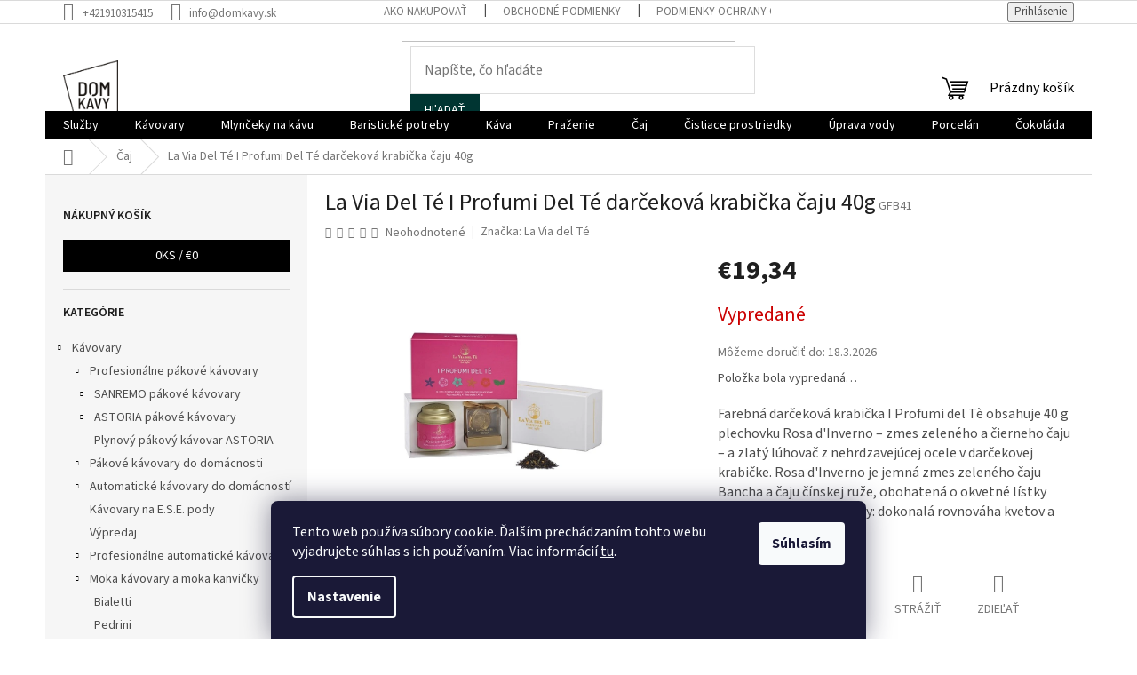

--- FILE ---
content_type: text/html; charset=utf-8
request_url: https://www.domkavy.sk/darcekova-krabicka-cajov-christmas-chocolate-125-g-2/
body_size: 39448
content:
        <!doctype html><html lang="sk" dir="ltr" class="header-background-light external-fonts-loaded"><head><meta charset="utf-8" /><meta name="viewport" content="width=device-width,initial-scale=1" /><title>La Via Del Té I Profumi Del Té darčeková krabička čaju 40g - Dom Kávy</title><link rel="preconnect" href="https://cdn.myshoptet.com" /><link rel="dns-prefetch" href="https://cdn.myshoptet.com" /><link rel="preload" href="https://cdn.myshoptet.com/prj/dist/master/cms/libs/jquery/jquery-1.11.3.min.js" as="script" /><link href="https://cdn.myshoptet.com/prj/dist/master/cms/templates/frontend_templates/shared/css/font-face/source-sans-3.css" rel="stylesheet"><link href="https://cdn.myshoptet.com/prj/dist/master/shop/dist/font-shoptet-11.css.62c94c7785ff2cea73b2.css" rel="stylesheet"><script>
dataLayer = [];
dataLayer.push({'shoptet' : {
    "pageId": 1043,
    "pageType": "productDetail",
    "currency": "EUR",
    "currencyInfo": {
        "decimalSeparator": ",",
        "exchangeRate": 1,
        "priceDecimalPlaces": 2,
        "symbol": "\u20ac",
        "symbolLeft": 1,
        "thousandSeparator": " "
    },
    "language": "sk",
    "projectId": 350101,
    "product": {
        "id": 1844,
        "guid": "59707198-5368-11ec-b160-ecf4bbd79d2f",
        "hasVariants": false,
        "codes": [
            {
                "code": "GFB41"
            }
        ],
        "code": "GFB41",
        "name": "La Via Del T\u00e9 I Profumi Del T\u00e9 dar\u010dekov\u00e1 krabi\u010dka \u010daju 40g",
        "appendix": "",
        "weight": 0,
        "manufacturer": "La Via del T\u00e9",
        "manufacturerGuid": "1EF5333623E46FFC9590DA0BA3DED3EE",
        "currentCategory": "\u010caj",
        "currentCategoryGuid": "32d191f8-cea0-11eb-ac23-ac1f6b0076ec",
        "defaultCategory": "\u010caj",
        "defaultCategoryGuid": "32d191f8-cea0-11eb-ac23-ac1f6b0076ec",
        "currency": "EUR",
        "priceWithVat": 19.34
    },
    "stocks": [
        {
            "id": "ext",
            "title": "Sklad",
            "isDeliveryPoint": 0,
            "visibleOnEshop": 1
        }
    ],
    "cartInfo": {
        "id": null,
        "freeShipping": false,
        "freeShippingFrom": 49,
        "leftToFreeGift": {
            "formattedPrice": "\u20ac0",
            "priceLeft": 0
        },
        "freeGift": false,
        "leftToFreeShipping": {
            "priceLeft": 49,
            "dependOnRegion": 0,
            "formattedPrice": "\u20ac49"
        },
        "discountCoupon": [],
        "getNoBillingShippingPrice": {
            "withoutVat": 0,
            "vat": 0,
            "withVat": 0
        },
        "cartItems": [],
        "taxMode": "ORDINARY"
    },
    "cart": [],
    "customer": {
        "priceRatio": 1,
        "priceListId": 1,
        "groupId": null,
        "registered": false,
        "mainAccount": false
    }
}});
dataLayer.push({'cookie_consent' : {
    "marketing": "denied",
    "analytics": "denied"
}});
document.addEventListener('DOMContentLoaded', function() {
    shoptet.consent.onAccept(function(agreements) {
        if (agreements.length == 0) {
            return;
        }
        dataLayer.push({
            'cookie_consent' : {
                'marketing' : (agreements.includes(shoptet.config.cookiesConsentOptPersonalisation)
                    ? 'granted' : 'denied'),
                'analytics': (agreements.includes(shoptet.config.cookiesConsentOptAnalytics)
                    ? 'granted' : 'denied')
            },
            'event': 'cookie_consent'
        });
    });
});
</script>

<!-- Google Tag Manager -->
<script>(function(w,d,s,l,i){w[l]=w[l]||[];w[l].push({'gtm.start':
new Date().getTime(),event:'gtm.js'});var f=d.getElementsByTagName(s)[0],
j=d.createElement(s),dl=l!='dataLayer'?'&l='+l:'';j.async=true;j.src=
'https://www.googletagmanager.com/gtm.js?id='+i+dl;f.parentNode.insertBefore(j,f);
})(window,document,'script','dataLayer','GTM-K68F7T9X');</script>
<!-- End Google Tag Manager -->

<meta property="og:type" content="website"><meta property="og:site_name" content="domkavy.sk"><meta property="og:url" content="https://www.domkavy.sk/darcekova-krabicka-cajov-christmas-chocolate-125-g-2/"><meta property="og:title" content="La Via Del Té I Profumi Del Té darčeková krabička čaju 40g - Dom Kávy"><meta name="author" content="Dom Kávy"><meta name="web_author" content="Shoptet.sk"><meta name="dcterms.rightsHolder" content="www.domkavy.sk"><meta name="robots" content="index,follow"><meta property="og:image" content="https://cdn.myshoptet.com/usr/www.domkavy.sk/user/shop/big/1844_box-profumi.jpg?61a8b816"><meta property="og:description" content="La Via Del Té I Profumi Del Té darčeková krabička čaju 40g. Farebná darčeková krabička I Profumi del Tè obsahuje 40 g plechovku Rosa d'Inverno – zmes zeleného a čierneho čaju – a zlatý lúhovač z nehrdzavejúcej ocele v darčekovej krabičke. Rosa d'Inverno je jemná zmes zeleného čaju Bancha a čaju čínskej ruže, obohatená…"><meta name="description" content="La Via Del Té I Profumi Del Té darčeková krabička čaju 40g. Farebná darčeková krabička I Profumi del Tè obsahuje 40 g plechovku Rosa d'Inverno – zmes zeleného a čierneho čaju – a zlatý lúhovač z nehrdzavejúcej ocele v darčekovej krabičke. Rosa d'Inverno je jemná zmes zeleného čaju Bancha a čaju čínskej ruže, obohatená…"><meta property="product:price:amount" content="19.34"><meta property="product:price:currency" content="EUR"><style>:root {--color-primary: #000000;--color-primary-h: 0;--color-primary-s: 0%;--color-primary-l: 0%;--color-primary-hover: #000000;--color-primary-hover-h: 0;--color-primary-hover-s: 0%;--color-primary-hover-l: 0%;--color-secondary: #003532;--color-secondary-h: 177;--color-secondary-s: 100%;--color-secondary-l: 10%;--color-secondary-hover: #036400;--color-secondary-hover-h: 118;--color-secondary-hover-s: 100%;--color-secondary-hover-l: 20%;--color-tertiary: #003532;--color-tertiary-h: 177;--color-tertiary-s: 100%;--color-tertiary-l: 10%;--color-tertiary-hover: #003532;--color-tertiary-hover-h: 177;--color-tertiary-hover-s: 100%;--color-tertiary-hover-l: 10%;--color-header-background: #ffffff;--template-font: "Source Sans 3";--template-headings-font: "Source Sans 3";--header-background-url: url("[data-uri]");--cookies-notice-background: #1A1937;--cookies-notice-color: #F8FAFB;--cookies-notice-button-hover: #f5f5f5;--cookies-notice-link-hover: #27263f;--templates-update-management-preview-mode-content: "Náhľad aktualizácií šablóny je aktívny pre váš prehliadač."}</style>
    
    <link href="https://cdn.myshoptet.com/prj/dist/master/shop/dist/main-11.less.fcb4a42d7bd8a71b7ee2.css" rel="stylesheet" />
                <link href="https://cdn.myshoptet.com/prj/dist/master/shop/dist/mobile-header-v1-11.less.1ee105d41b5f713c21aa.css" rel="stylesheet" />
    
    <script>var shoptet = shoptet || {};</script>
    <script src="https://cdn.myshoptet.com/prj/dist/master/shop/dist/main-3g-header.js.05f199e7fd2450312de2.js"></script>
<!-- User include --><!-- api 498(150) html code header -->
<script async src="https://scripts.luigisbox.tech/LBX-537493.js"></script><script type="text/javascript">const isPlpEnabled = sessionStorage.getItem('lbPlpEnabled') === 'true';if (isPlpEnabled) {const style = document.createElement("style");style.type = "text/css";style.id = "lb-plp-style";style.textContent = `body.type-category #content-wrapper,body.type-search #content-wrapper,body.type-category #content,body.type-search #content,body.type-category #content-in,body.type-search #content-in,body.type-category #main-in,body.type-search #main-in {min-height: 100vh;}body.type-category #content-wrapper > *,body.type-search #content-wrapper > *,body.type-category #content > *,body.type-search #content > *,body.type-category #content-in > *,body.type-search #content-in > *,body.type-category #main-in > *,body.type-search #main-in > * {display: none;}`;document.head.appendChild(style);}</script>
<!-- api 608(256) html code header -->
<link rel="stylesheet" href="https://cdn.myshoptet.com/usr/api2.dklab.cz/user/documents/_doplnky/bannery/350101/148/350101_148.css" type="text/css" /><style>
        :root {
            --dklab-bannery-b-hp-padding: 15px;
            --dklab-bannery-b-hp-box-padding: 0px;
            --dklab-bannery-b-hp-big-screen: 33.333%;
            --dklab-bannery-b-hp-medium-screen: 33.333%;
            --dklab-bannery-b-hp-small-screen: 33.333%;
            --dklab-bannery-b-hp-tablet-screen: 50%;
            --dklab-bannery-b-hp-mobile-screen: 100%;

            --dklab-bannery-i-hp-icon-color: #000000;
            --dklab-bannery-i-hp-color: #000000;
            --dklab-bannery-i-hp-background: #FFFFFF;            
            
            --dklab-bannery-i-d-icon-color: #000000;
            --dklab-bannery-i-d-color: #000000;
            --dklab-bannery-i-d-background: #FFFFFF;


            --dklab-bannery-i-hp-w-big-screen: 4;
            --dklab-bannery-i-hp-w-medium-screen: 4;
            --dklab-bannery-i-hp-w-small-screen: 4;
            --dklab-bannery-i-hp-w-tablet-screen: 2;
            --dklab-bannery-i-hp-w-mobile-screen: 2;
            
            --dklab-bannery-i-d-w-big-screen: 4;
            --dklab-bannery-i-d-w-medium-screen: 4;
            --dklab-bannery-i-d-w-small-screen: 4;
            --dklab-bannery-i-d-w-tablet-screen: 2;
            --dklab-bannery-i-d-w-mobile-screen: 2;

        }</style>
<!-- api 1501(1113) html code header -->
<link rel="stylesheet" href="https://cdn.myshoptet.com/usr/api2.dklab.cz/user/documents/_doplnky/filtry/350101/5/350101_5.css" type="text/css" /><style>:root { 
            --dklab-filters-active-color: #003532; 
            --dklab-filters-active-foreground-color: #FFFFFF; 
            --dklab-filters-slider-color: #003532; 
            --dklab-filters-show-filter-foreground-color: #FFFFFF; 
            --dklab-filters-show-filter-background-color: #003532; 
            --dklab-filters-show-filter-edges-size: 10px 25px;
            --dklab-filters-show-filter-align: center;
            --dklab-filters-show-filter-align-desktop: flex-start;
        } 
                .filter-section form.dkLab-parameter fieldset div.div--collapsable:nth-child(+n+6),
                .filter-section form.dkLab-parameter-special fieldset div.div--collapsable:nth-child(+n+5) {
                    display: none;
                } 
                .filter-section form.dkLab-parameter.dkLab-parameter--show fieldset div.div--collapsable:nth-child(+n+6),
                .filter-section form.dkLab-parameter-special.dkLab-parameter-special--show fieldset div.div--collapsable:nth-child(+n+5) {
                    display: block;
                }</style>
<!-- api 1612(1202) html code header -->
<script id='pixel-chaty' async='true' src='https://cdn.chaty.app/pixel.js?id=JF8XzQKx'></script>
<!-- api 2220(1743) html code header -->
<link rel="stylesheet" href="https://cdn.myshoptet.com/usr/api2.dklab.cz/user/documents/_doplnky/formulare/350101/22/350101_22.css" type="text/css" /><style>
        :root {
            --dklab-formulare-input-border-radius: 0px;
            --dklab-formulare-color-input-border-color: #CED4DA;
            --dklab-formulare-input-border-color-focus: #000000;
            --dklab-formulare-input-background: #FFFFFF;
            --dklab-formulare-input-color: #FFFFFF;
            --dklab-formulare-input-placeholder-color: #FFFFFF;
            --dklab-formulare-input-shadow: #000000;
            --dklab-formulare-btn-background: #003532;
            --dklab-formulare-btn-background-hover: #036400;
            --dklab-formulare-btn-text-color: #FFFFFF;
            --dklab-formulare-btn-border-color: #003532;
            --dklab-formulare-btn-text-color-hover: #FFFFFF;
            --dklab-formulare-btn-border-color-hover: #FFFFFF;
            --dklab-formulare-form-separator-color: #000000;
            --dklab-formulare-form-background-color: #FFFFFF;
            --dklab-formulare-color-input-shadow: 0 0 4px 0 rgba(0,0,0,.25);
            --dklab-formulare-val-error-text-color: #FFFFFF;
            --dklab-formulare-val-error-background-color: #FF0000;
        }</style>
<!-- service 565(213) html code header -->
<!--
<link rel="stylesheet" type="text/css" href="https://app.visual.ws/gpwebpay_shoptet/shoptet.css">
<script async defer type="text/javascript" src="https://app.visual.ws/gpwebpay_shoptet/shoptet.js"></script>
-->
<!-- service 608(256) html code header -->
<link rel="stylesheet" href="https://cdn.myshoptet.com/usr/api.dklab.cz/user/documents/fontawesome/css/all.css?v=1.02" type="text/css" />
<!-- service 619(267) html code header -->
<link href="https://cdn.myshoptet.com/usr/fvstudio.myshoptet.com/user/documents/addons/cartupsell.min.css?24.11.1" rel="stylesheet">
<!-- service 654(301) html code header -->
<!-- Prefetch Pobo Page Builder CDN  -->
<link rel="dns-prefetch" href="https://image.pobo.cz">
<link href="https://cdnjs.cloudflare.com/ajax/libs/lightgallery/2.7.2/css/lightgallery.min.css" rel="stylesheet">
<link href="https://cdnjs.cloudflare.com/ajax/libs/lightgallery/2.7.2/css/lg-thumbnail.min.css" rel="stylesheet">


<!-- © Pobo Page Builder  -->
<script>
 	  window.addEventListener("DOMContentLoaded", function () {
		  var po = document.createElement("script");
		  po.type = "text/javascript";
		  po.async = true;
		  po.dataset.url = "https://www.pobo.cz";
			po.dataset.cdn = "https://image.pobo.space";
      po.dataset.tier = "standard";
      po.fetchpriority = "high";
      po.dataset.key = btoa(window.location.host);
		  po.id = "pobo-asset-url";
      po.platform = "shoptet";
      po.synergy = false;
		  po.src = "https://image.pobo.space/assets/editor.js?v=13";

		  var s = document.getElementsByTagName("script")[0];
		  s.parentNode.insertBefore(po, s);
	  });
</script>





<!-- project html code header -->
<meta name="facebook-domain-verification" content="zj9ly25sb4k4byzmfotqjmlf4mzls1" />
<meta name="facebook-domain-verification" content="wmtnc76gszm7x8vjkf3lofrym32y5g" />
<link rel="stylesheet" href="https://cdn.jsdelivr.net/npm/swiper@10/swiper-bundle.min.css" />

<style>
body.in-sluzby .news-wrapper {
padding-top: 20px !important;
display: grid !important;
grid-template-columns: 1fr 1fr !important;
gap: 1.8rem !important;
}
body {
overflow-x: hidden;
}
.content-inner {
max-width: 100%;
}
.container {
max-width: 100%;
}
.contact-form-component form .form-group input {
width: 100% !important;
}
/* Contact Form Component */
        .contact-form-component {
            background-color: var(--white);
            border-radius: var(--border-radius);
            box-shadow: var(--box-shadow);
            padding: 40px;
            max-width: 800px;
            margin: 0 auto;
        }

.contact-form-component h3 {
font-size: 28px;
margin-bottom: 30px;
color: var(--secondary-color);
text-align: center;
font-family: var(--font-secondary);
}
.form-group {
margin-bottom: 20px;
}
.form-control {
width: 100%;
padding: 15px;
border: 1px solid #ddd;
border-radius: var(--border-radius);
font-size: 16px;
transition: var(--transition);
}
.form-control:focus {
border-color: var(--primary-color);
outline: none;
box-shadow: 0 0 0 3px rgba(3, 52, 51, 0.1);
}
textarea.form-control {
min-height: 150px;
resize: vertical;
}
.form-submit {
text-align: center;
}
</style>


<style>
/** POBO STYLE_SLUŽBY  **/
.widget-container.widget-card-call-to-action.sluzby 
  .rc-card-call-to-action__single:last-child {
  display: none;
}

h2.rc-card-call-to-action__title {
    text-align: center;
    font-weight: 700;
}

.rc-card-call-to-action__image {
  margin: 0 auto;
  max-width: 50%;
}

/*button*/
.rc-card-call-to-action__button a {
  box-shadow: none;
  border-radius: 0px;
  color: white;
  letter-spacing: 0.1rem;
  text-decoration: none;
  background: #003532;
  margin-bottom: 20px;
}

.rc-card-call-to-action__button a:hover {
  box-shadow: none;
  border-radius: 0px;
  color: white;
  letter-spacing: 0.1rem;
  text-decoration: none;
  background: #3c840f;
}

@media (min-width: 768px) {
  .widget-container.widget-card-call-to-action.sluzby
    .rc-card-call-to-action--three-in-row {
    position: relative;
    left: 200px;
  }
}

@media (min-width: 576px) {
    .rc-advantages-three__item {
        width: 33.3333%;
        /* background-color: #eeeeee; */
        padding: 20px !important;
        border-radius: 20px !important;
        border: 1px solid #c4c4c4 !important;
    }
}

/* BANER */
.rc-text-image-top__background {
    background-color: #0000009c !important;
   
}

h2.rc-text-image-top__header {
    color: white;
}

span.rc-text-image-top__text {
    color: white;
}



@media (min-width: 768px) {
  .rc-text-image-top__info {
    width: 50% !important;
    position: absolute;
    top: 150px !important;
    left: 50px !important;
    }
      .rc-advantages-three {
        display: flex;
        gap: 20px !important;}
        
}

.pb-col-12.pb-col-md-6 {
    border: 1px solid lightgrey;
    padding: 30px;
    border-radius: 20px;
}

@media (min-width: 768px) {
.pb-row {
    flex-wrap: nowrap !important;
    margin-left: -15px;
    margin-right: -15px;
    display: flex;
    gap: 20px;
}
}



   .rc-advantages-two__item {
        width: 100%;
        border: 1px solid lightgrey !important;
        border-radius: 20px !important;
        padding: 20px !important;
    }
    
        .rc-advantages-two {
        gap: 20px !important;
    }
    
    
    @media (max-width: 768px){
    .rc-advantages-two__item {
    margin-top: 20px !important;
}

.pb-col-12.pb-col-md-6 {
    margin-top: 20px !important;
}
}

/* menu icons */

@media (min-width: 768px) {
    .navigation-in>ul>li.ext>ul>li>a img {
        display: block;
        height: auto;
        max-height: 54px;
        max-width: 54px;
    }
}

/* skovanie služieb v menu lište */

a[href="/sluzby/nase-sluzby/"] {
    display: none !important;
}

/* MAIN BANER */

span.rc-text-image-top__text {
    color: white;
    font-size: 19px;
    line-height: 24px;
}

span.rc-advantages-three__info-text {
    font-size: 18px;
}

h2.rc-profit__header {
    font-size: 32px;
}

h2.rc-profit__list-header {
    font-size: 24px;
    font-weight: 600;
    line-height: 1.2em;
}

span.rc-profit__list-info {
    font-size: 18px;
    line-height: 1.3em;
    font-weight: 400;
}

h3.rc-team-three__single-name {
    font-size: 28px;
    font-weight: 700;
    line-height: 1.0em;
}

span.rc-team-three__single-position {
    font-size: 17px;
}

h2.rc-advantages-two__info-header {
    font-size: 28px;
    font-weight: 700;
}


span.rc-advantages-two__info-text {
    font-size: 18px;
    line-height: 1.3em;
}

h3#isPasted {
    font-size: 28px !important;
}


.rc-profit__list-item {
    align-items: flex-start !important;
  
}

h2.rc-advantages-three__info-header {
    font-size: 28px;
    font-weight: 700;
    line-height: 1.2em;
}





</style>
<!-- /User include --><link rel="shortcut icon" href="/favicon.ico" type="image/x-icon" /><link rel="canonical" href="https://www.domkavy.sk/darcekova-krabicka-cajov-christmas-chocolate-125-g-2/" />    <script>
        var _hwq = _hwq || [];
        _hwq.push(['setKey', '57F23C9AD551C04418E498F5CCE8E361']);
        _hwq.push(['setTopPos', '0']);
        _hwq.push(['showWidget', '22']);
        (function() {
            var ho = document.createElement('script');
            ho.src = 'https://sk.im9.cz/direct/i/gjs.php?n=wdgt&sak=57F23C9AD551C04418E498F5CCE8E361';
            var s = document.getElementsByTagName('script')[0]; s.parentNode.insertBefore(ho, s);
        })();
    </script>
<script>!function(){var t={9196:function(){!function(){var t=/\[object (Boolean|Number|String|Function|Array|Date|RegExp)\]/;function r(r){return null==r?String(r):(r=t.exec(Object.prototype.toString.call(Object(r))))?r[1].toLowerCase():"object"}function n(t,r){return Object.prototype.hasOwnProperty.call(Object(t),r)}function e(t){if(!t||"object"!=r(t)||t.nodeType||t==t.window)return!1;try{if(t.constructor&&!n(t,"constructor")&&!n(t.constructor.prototype,"isPrototypeOf"))return!1}catch(t){return!1}for(var e in t);return void 0===e||n(t,e)}function o(t,r,n){this.b=t,this.f=r||function(){},this.d=!1,this.a={},this.c=[],this.e=function(t){return{set:function(r,n){u(c(r,n),t.a)},get:function(r){return t.get(r)}}}(this),i(this,t,!n);var e=t.push,o=this;t.push=function(){var r=[].slice.call(arguments,0),n=e.apply(t,r);return i(o,r),n}}function i(t,n,o){for(t.c.push.apply(t.c,n);!1===t.d&&0<t.c.length;){if("array"==r(n=t.c.shift()))t:{var i=n,a=t.a;if("string"==r(i[0])){for(var f=i[0].split("."),s=f.pop(),p=(i=i.slice(1),0);p<f.length;p++){if(void 0===a[f[p]])break t;a=a[f[p]]}try{a[s].apply(a,i)}catch(t){}}}else if("function"==typeof n)try{n.call(t.e)}catch(t){}else{if(!e(n))continue;for(var l in n)u(c(l,n[l]),t.a)}o||(t.d=!0,t.f(t.a,n),t.d=!1)}}function c(t,r){for(var n={},e=n,o=t.split("."),i=0;i<o.length-1;i++)e=e[o[i]]={};return e[o[o.length-1]]=r,n}function u(t,o){for(var i in t)if(n(t,i)){var c=t[i];"array"==r(c)?("array"==r(o[i])||(o[i]=[]),u(c,o[i])):e(c)?(e(o[i])||(o[i]={}),u(c,o[i])):o[i]=c}}window.DataLayerHelper=o,o.prototype.get=function(t){var r=this.a;t=t.split(".");for(var n=0;n<t.length;n++){if(void 0===r[t[n]])return;r=r[t[n]]}return r},o.prototype.flatten=function(){this.b.splice(0,this.b.length),this.b[0]={},u(this.a,this.b[0])}}()}},r={};function n(e){var o=r[e];if(void 0!==o)return o.exports;var i=r[e]={exports:{}};return t[e](i,i.exports,n),i.exports}n.n=function(t){var r=t&&t.__esModule?function(){return t.default}:function(){return t};return n.d(r,{a:r}),r},n.d=function(t,r){for(var e in r)n.o(r,e)&&!n.o(t,e)&&Object.defineProperty(t,e,{enumerable:!0,get:r[e]})},n.o=function(t,r){return Object.prototype.hasOwnProperty.call(t,r)},function(){"use strict";n(9196)}()}();</script><style>/* custom background */@media (min-width: 992px) {body {background-color: #ffffff ;background-position: top center;background-repeat: no-repeat;background-attachment: fixed;}}</style>    <!-- Global site tag (gtag.js) - Google Analytics -->
    <script async src="https://www.googletagmanager.com/gtag/js?id=G-0X0Z573RC2"></script>
    <script>
        
        window.dataLayer = window.dataLayer || [];
        function gtag(){dataLayer.push(arguments);}
        

                    console.debug('default consent data');

            gtag('consent', 'default', {"ad_storage":"denied","analytics_storage":"denied","ad_user_data":"denied","ad_personalization":"denied","wait_for_update":500});
            dataLayer.push({
                'event': 'default_consent'
            });
        
        gtag('js', new Date());

        
                gtag('config', 'G-0X0Z573RC2', {"groups":"GA4","send_page_view":false,"content_group":"productDetail","currency":"EUR","page_language":"sk"});
        
                gtag('config', 'AW-10816987596', {"allow_enhanced_conversions":true});
        
        
        
        
        
                    gtag('event', 'page_view', {"send_to":"GA4","page_language":"sk","content_group":"productDetail","currency":"EUR"});
        
                gtag('set', 'currency', 'EUR');

        gtag('event', 'view_item', {
            "send_to": "UA",
            "items": [
                {
                    "id": "GFB41",
                    "name": "La Via Del T\u00e9 I Profumi Del T\u00e9 dar\u010dekov\u00e1 krabi\u010dka \u010daju 40g",
                    "category": "\u010caj",
                                        "brand": "La Via del T\u00e9",
                                                            "price": 16.25
                }
            ]
        });
        
        
        
        
        
                    gtag('event', 'view_item', {"send_to":"GA4","page_language":"sk","content_group":"productDetail","value":16.25,"currency":"EUR","items":[{"item_id":"GFB41","item_name":"La Via Del T\u00e9 I Profumi Del T\u00e9 dar\u010dekov\u00e1 krabi\u010dka \u010daju 40g","item_brand":"La Via del T\u00e9","item_category":"\u010caj","price":16.25,"quantity":1,"index":0}]});
        
        
        
        
        
        
        
        document.addEventListener('DOMContentLoaded', function() {
            if (typeof shoptet.tracking !== 'undefined') {
                for (var id in shoptet.tracking.bannersList) {
                    gtag('event', 'view_promotion', {
                        "send_to": "UA",
                        "promotions": [
                            {
                                "id": shoptet.tracking.bannersList[id].id,
                                "name": shoptet.tracking.bannersList[id].name,
                                "position": shoptet.tracking.bannersList[id].position
                            }
                        ]
                    });
                }
            }

            shoptet.consent.onAccept(function(agreements) {
                if (agreements.length !== 0) {
                    console.debug('gtag consent accept');
                    var gtagConsentPayload =  {
                        'ad_storage': agreements.includes(shoptet.config.cookiesConsentOptPersonalisation)
                            ? 'granted' : 'denied',
                        'analytics_storage': agreements.includes(shoptet.config.cookiesConsentOptAnalytics)
                            ? 'granted' : 'denied',
                                                                                                'ad_user_data': agreements.includes(shoptet.config.cookiesConsentOptPersonalisation)
                            ? 'granted' : 'denied',
                        'ad_personalization': agreements.includes(shoptet.config.cookiesConsentOptPersonalisation)
                            ? 'granted' : 'denied',
                        };
                    console.debug('update consent data', gtagConsentPayload);
                    gtag('consent', 'update', gtagConsentPayload);
                    dataLayer.push(
                        { 'event': 'update_consent' }
                    );
                }
            });
        });
    </script>
<script>
    (function(t, r, a, c, k, i, n, g) { t['ROIDataObject'] = k;
    t[k]=t[k]||function(){ (t[k].q=t[k].q||[]).push(arguments) },t[k].c=i;n=r.createElement(a),
    g=r.getElementsByTagName(a)[0];n.async=1;n.src=c;g.parentNode.insertBefore(n,g)
    })(window, document, 'script', '//www.heureka.sk/ocm/sdk.js?source=shoptet&version=2&page=product_detail', 'heureka', 'sk');

    heureka('set_user_consent', 0);
</script>
</head><body class="desktop id-1043 in-caj-2 template-11 type-product type-detail multiple-columns-body columns-1 ums_forms_redesign--off ums_a11y_category_page--on ums_discussion_rating_forms--off ums_flags_display_unification--on ums_a11y_login--on mobile-header-version-1"><noscript>
    <style>
        #header {
            padding-top: 0;
            position: relative !important;
            top: 0;
        }
        .header-navigation {
            position: relative !important;
        }
        .overall-wrapper {
            margin: 0 !important;
        }
        body:not(.ready) {
            visibility: visible !important;
        }
    </style>
    <div class="no-javascript">
        <div class="no-javascript__title">Musíte zmeniť nastavenie vášho prehliadača</div>
        <div class="no-javascript__text">Pozrite sa na: <a href="https://www.google.com/support/bin/answer.py?answer=23852">Ako povoliť JavaScript vo vašom prehliadači</a>.</div>
        <div class="no-javascript__text">Ak používate software na blokovanie reklám, možno bude potrebné, aby ste povolili JavaScript z tejto stránky.</div>
        <div class="no-javascript__text">Ďakujeme.</div>
    </div>
</noscript>

        <div id="fb-root"></div>
        <script>
            window.fbAsyncInit = function() {
                FB.init({
//                    appId            : 'your-app-id',
                    autoLogAppEvents : true,
                    xfbml            : true,
                    version          : 'v19.0'
                });
            };
        </script>
        <script async defer crossorigin="anonymous" src="https://connect.facebook.net/sk_SK/sdk.js"></script>
<!-- Google Tag Manager (noscript) -->
<noscript><iframe src="https://www.googletagmanager.com/ns.html?id=GTM-K68F7T9X"
height="0" width="0" style="display:none;visibility:hidden"></iframe></noscript>
<!-- End Google Tag Manager (noscript) -->

    <div class="siteCookies siteCookies--bottom siteCookies--dark js-siteCookies" role="dialog" data-testid="cookiesPopup" data-nosnippet>
        <div class="siteCookies__form">
            <div class="siteCookies__content">
                <div class="siteCookies__text">
                    Tento web používa súbory cookie. Ďalším prechádzaním tohto webu vyjadrujete súhlas s ich používaním. Viac informácií <a href="http://www.domkavy.sk/podmienky-ochrany-osobnych-udajov/" target="\" _blank="">tu</a>.
                </div>
                <p class="siteCookies__links">
                    <button class="siteCookies__link js-cookies-settings" aria-label="Nastavenia cookies" data-testid="cookiesSettings">Nastavenie</button>
                </p>
            </div>
            <div class="siteCookies__buttonWrap">
                                <button class="siteCookies__button js-cookiesConsentSubmit" value="all" aria-label="Prijať cookies" data-testid="buttonCookiesAccept">Súhlasím</button>
            </div>
        </div>
        <script>
            document.addEventListener("DOMContentLoaded", () => {
                const siteCookies = document.querySelector('.js-siteCookies');
                document.addEventListener("scroll", shoptet.common.throttle(() => {
                    const st = document.documentElement.scrollTop;
                    if (st > 1) {
                        siteCookies.classList.add('siteCookies--scrolled');
                    } else {
                        siteCookies.classList.remove('siteCookies--scrolled');
                    }
                }, 100));
            });
        </script>
    </div>
<a href="#content" class="skip-link sr-only">Prejsť na obsah</a><div class="overall-wrapper"><div class="user-action"><div class="container">
    <div class="user-action-in">
                    <div id="login" class="user-action-login popup-widget login-widget" role="dialog" aria-labelledby="loginHeading">
        <div class="popup-widget-inner">
                            <h2 id="loginHeading">Prihlásenie k vášmu účtu</h2><div id="customerLogin"><form action="/action/Customer/Login/" method="post" id="formLoginIncluded" class="csrf-enabled formLogin" data-testid="formLogin"><input type="hidden" name="referer" value="" /><div class="form-group"><div class="input-wrapper email js-validated-element-wrapper no-label"><input type="email" name="email" class="form-control" autofocus placeholder="E-mailová adresa (napr. jan@novak.sk)" data-testid="inputEmail" autocomplete="email" required /></div></div><div class="form-group"><div class="input-wrapper password js-validated-element-wrapper no-label"><input type="password" name="password" class="form-control" placeholder="Heslo" data-testid="inputPassword" autocomplete="current-password" required /><span class="no-display">Nemôžete vyplniť toto pole</span><input type="text" name="surname" value="" class="no-display" /></div></div><div class="form-group"><div class="login-wrapper"><button type="submit" class="btn btn-secondary btn-text btn-login" data-testid="buttonSubmit">Prihlásiť sa</button><div class="password-helper"><a href="/registracia/" data-testid="signup" rel="nofollow">Nová registrácia</a><a href="/klient/zabudnute-heslo/" rel="nofollow">Zabudnuté heslo</a></div></div></div></form>
</div>                    </div>
    </div>

                            <div id="cart-widget" class="user-action-cart popup-widget cart-widget loader-wrapper" data-testid="popupCartWidget" role="dialog" aria-hidden="true">
    <div class="popup-widget-inner cart-widget-inner place-cart-here">
        <div class="loader-overlay">
            <div class="loader"></div>
        </div>
    </div>

    <div class="cart-widget-button">
        <a href="/kosik/" class="btn btn-conversion" id="continue-order-button" rel="nofollow" data-testid="buttonNextStep">Pokračovať do košíka</a>
    </div>
</div>
            </div>
</div>
</div><div class="top-navigation-bar" data-testid="topNavigationBar">

    <div class="container">

        <div class="top-navigation-contacts">
            <strong>Zákaznícka podpora:</strong><a href="tel:+421910315415" class="project-phone" aria-label="Zavolať na +421910315415" data-testid="contactboxPhone"><span>+421910315415</span></a><a href="mailto:info@domkavy.sk" class="project-email" data-testid="contactboxEmail"><span>info@domkavy.sk</span></a>        </div>

                            <div class="top-navigation-menu">
                <div class="top-navigation-menu-trigger"></div>
                <ul class="top-navigation-bar-menu">
                                            <li class="top-navigation-menu-item-27">
                            <a href="/ako-nakupovat/">Ako nakupovať</a>
                        </li>
                                            <li class="top-navigation-menu-item-39">
                            <a href="/obchodne-podmienky/">Obchodné podmienky</a>
                        </li>
                                            <li class="top-navigation-menu-item-691">
                            <a href="/podmienky-ochrany-osobnych-udajov/">Podmienky ochrany osobných údajov</a>
                        </li>
                                            <li class="top-navigation-menu-item-1271">
                            <a href="/reklamacny_formular/">Reklamačný formulár</a>
                        </li>
                                            <li class="top-navigation-menu-item-1309">
                            <a href="/salky-2/">Porcelán</a>
                        </li>
                                            <li class="top-navigation-menu-item-29">
                            <a href="/kontakty/">Kontakty</a>
                        </li>
                                            <li class="top-navigation-menu-item-785">
                            <a href="/o-nas-2/">O nás</a>
                        </li>
                                            <li class="top-navigation-menu-item-1299">
                            <a href="/blog/">Blog</a>
                        </li>
                                            <li class="top-navigation-menu-item--6">
                            <a href="/napiste-nam/">Napíšte nám</a>
                        </li>
                                    </ul>
                <ul class="top-navigation-bar-menu-helper"></ul>
            </div>
        
        <div class="top-navigation-tools">
            <div class="responsive-tools">
                <a href="#" class="toggle-window" data-target="search" aria-label="Hľadať" data-testid="linkSearchIcon"></a>
                                                            <a href="#" class="toggle-window" data-target="login"></a>
                                                    <a href="#" class="toggle-window" data-target="navigation" aria-label="Menu" data-testid="hamburgerMenu"></a>
            </div>
                        <button class="top-nav-button top-nav-button-login toggle-window" type="button" data-target="login" aria-haspopup="dialog" aria-controls="login" aria-expanded="false" data-testid="signin"><span>Prihlásenie</span></button>        </div>

    </div>

</div>
<header id="header"><div class="container navigation-wrapper">
    <div class="header-top">
        <div class="site-name-wrapper">
            <div class="site-name"><a href="/" data-testid="linkWebsiteLogo"><img src="https://cdn.myshoptet.com/usr/www.domkavy.sk/user/logos/dom_kavy_krivky_(4)_(1).png" alt="Dom Kávy" fetchpriority="low" /></a></div>        </div>
        <div class="search" itemscope itemtype="https://schema.org/WebSite">
            <meta itemprop="headline" content="Čaj"/><meta itemprop="url" content="https://www.domkavy.sk"/><meta itemprop="text" content="La Via Del Té I Profumi Del Té darčeková krabička čaju 40g. Farebná darčeková krabička I Profumi del Tè obsahuje 40 g plechovku Rosa d&amp;#039;Inverno – zmes zeleného a čierneho čaju – a zlatý lúhovač z nehrdzavejúcej ocele v darčekovej krabičke. Rosa d&amp;#039;Inverno je jemná zmes zeleného čaju Bancha a čaju čínskej..."/>            <form action="/action/ProductSearch/prepareString/" method="post"
    id="formSearchForm" class="search-form compact-form js-search-main"
    itemprop="potentialAction" itemscope itemtype="https://schema.org/SearchAction" data-testid="searchForm">
    <fieldset>
        <meta itemprop="target"
            content="https://www.domkavy.sk/vyhladavanie/?string={string}"/>
        <input type="hidden" name="language" value="sk"/>
        
            
<input
    type="search"
    name="string"
        class="query-input form-control search-input js-search-input"
    placeholder="Napíšte, čo hľadáte"
    autocomplete="off"
    required
    itemprop="query-input"
    aria-label="Vyhľadávanie"
    data-testid="searchInput"
>
            <button type="submit" class="btn btn-default" data-testid="searchBtn">Hľadať</button>
        
    </fieldset>
</form>
        </div>
        <div class="navigation-buttons">
                
    <a href="/kosik/" class="btn btn-icon toggle-window cart-count" data-target="cart" data-hover="true" data-redirect="true" data-testid="headerCart" rel="nofollow" aria-haspopup="dialog" aria-expanded="false" aria-controls="cart-widget">
        
                <span class="sr-only">Nákupný košík</span>
        
            <span class="cart-price visible-lg-inline-block" data-testid="headerCartPrice">
                                    Prázdny košík                            </span>
        
    
            </a>
        </div>
    </div>
    <nav id="navigation" aria-label="Hlavné menu" data-collapsible="true"><div class="navigation-in menu"><ul class="menu-level-1" role="menubar" data-testid="headerMenuItems"><li class="menu-item-1268 ext" role="none"><a href="/sluzby/" data-testid="headerMenuItem" role="menuitem" aria-haspopup="true" aria-expanded="false"><b>Služby</b><span class="submenu-arrow"></span></a><ul class="menu-level-2" aria-label="Služby" tabindex="-1" role="menu"><li class="" role="none"><a href="/sluzby/prenajom-kavovarov-do-kancelarie/" class="menu-image" data-testid="headerMenuItem" tabindex="-1" aria-hidden="true"><img src="data:image/svg+xml,%3Csvg%20width%3D%22140%22%20height%3D%22100%22%20xmlns%3D%22http%3A%2F%2Fwww.w3.org%2F2000%2Fsvg%22%3E%3C%2Fsvg%3E" alt="" aria-hidden="true" width="140" height="100"  data-src="https://cdn.myshoptet.com/usr/www.domkavy.sk/user/articles/images/prenajom-do-kancelarie2.png" fetchpriority="low" /></a><div><a href="/sluzby/prenajom-kavovarov-do-kancelarie/" data-testid="headerMenuItem" role="menuitem"><span>Prenájom kávovarov do kancelárie</span></a>
                        </div></li><li class="" role="none"><a href="/sluzby/prenajom-kavovarov-do-siete-horeca/" class="menu-image" data-testid="headerMenuItem" tabindex="-1" aria-hidden="true"><img src="data:image/svg+xml,%3Csvg%20width%3D%22140%22%20height%3D%22100%22%20xmlns%3D%22http%3A%2F%2Fwww.w3.org%2F2000%2Fsvg%22%3E%3C%2Fsvg%3E" alt="" aria-hidden="true" width="140" height="100"  data-src="https://cdn.myshoptet.com/usr/www.domkavy.sk/user/articles/images/horeca.png" fetchpriority="low" /></a><div><a href="/sluzby/prenajom-kavovarov-do-siete-horeca/" data-testid="headerMenuItem" role="menuitem"><span>Prenájom kávovarov HoReCa</span></a>
                        </div></li><li class="" role="none"><a href="/sluzby/kratkodoby-prenajom-kavovarov/" class="menu-image" data-testid="headerMenuItem" tabindex="-1" aria-hidden="true"><img src="data:image/svg+xml,%3Csvg%20width%3D%22140%22%20height%3D%22100%22%20xmlns%3D%22http%3A%2F%2Fwww.w3.org%2F2000%2Fsvg%22%3E%3C%2Fsvg%3E" alt="" aria-hidden="true" width="140" height="100"  data-src="https://cdn.myshoptet.com/usr/www.domkavy.sk/user/articles/images/kratkodoby-prenajom2.png" fetchpriority="low" /></a><div><a href="/sluzby/kratkodoby-prenajom-kavovarov/" data-testid="headerMenuItem" role="menuitem"><span>Krátkodobý prenájom kávovarov</span></a>
                        </div></li><li class="" role="none"><a href="/sluzby/servis-oprava-kavovarov/" class="menu-image" data-testid="headerMenuItem" tabindex="-1" aria-hidden="true"><img src="data:image/svg+xml,%3Csvg%20width%3D%22140%22%20height%3D%22100%22%20xmlns%3D%22http%3A%2F%2Fwww.w3.org%2F2000%2Fsvg%22%3E%3C%2Fsvg%3E" alt="" aria-hidden="true" width="140" height="100"  data-src="https://cdn.myshoptet.com/usr/www.domkavy.sk/user/articles/images/servis2.png" fetchpriority="low" /></a><div><a href="/sluzby/servis-oprava-kavovarov/" data-testid="headerMenuItem" role="menuitem"><span>Servis kávovarov</span></a>
                        </div></li><li class="" role="none"><a href="/sluzby/zakazkove-prazenie-kavy/" class="menu-image" data-testid="headerMenuItem" tabindex="-1" aria-hidden="true"><img src="data:image/svg+xml,%3Csvg%20width%3D%22140%22%20height%3D%22100%22%20xmlns%3D%22http%3A%2F%2Fwww.w3.org%2F2000%2Fsvg%22%3E%3C%2Fsvg%3E" alt="" aria-hidden="true" width="140" height="100"  data-src="https://cdn.myshoptet.com/usr/www.domkavy.sk/user/articles/images/prazenie2.png" fetchpriority="low" /></a><div><a href="/sluzby/zakazkove-prazenie-kavy/" data-testid="headerMenuItem" role="menuitem"><span>Zákazkové praženie kávy</span></a>
                        </div></li><li class="" role="none"><a href="/sluzby/nase-sluzby/" class="menu-image" data-testid="headerMenuItem" tabindex="-1" aria-hidden="true"><img src="data:image/svg+xml,%3Csvg%20width%3D%22140%22%20height%3D%22100%22%20xmlns%3D%22http%3A%2F%2Fwww.w3.org%2F2000%2Fsvg%22%3E%3C%2Fsvg%3E" alt="" aria-hidden="true" width="140" height="100"  data-src="https://cdn.myshoptet.com/usr/www.domkavy.sk/user/articles/images/sluzby.png" fetchpriority="low" /></a><div><a href="/sluzby/nase-sluzby/" data-testid="headerMenuItem" role="menuitem"><span>Služby</span></a>
                        </div></li></ul></li>
<li class="menu-item-698 ext" role="none"><a href="/kavovary/" data-testid="headerMenuItem" role="menuitem" aria-haspopup="true" aria-expanded="false"><b>Kávovary</b><span class="submenu-arrow"></span></a><ul class="menu-level-2" aria-label="Kávovary" tabindex="-1" role="menu"><li class="menu-item-1337 has-third-level" role="none"><a href="/profesionalne-pakove-kavovary-2/" class="menu-image" data-testid="headerMenuItem" tabindex="-1" aria-hidden="true"><img src="data:image/svg+xml,%3Csvg%20width%3D%22140%22%20height%3D%22100%22%20xmlns%3D%22http%3A%2F%2Fwww.w3.org%2F2000%2Fsvg%22%3E%3C%2Fsvg%3E" alt="" aria-hidden="true" width="140" height="100"  data-src="https://cdn.myshoptet.com/usr/www.domkavy.sk/user/categories/thumb/tall_def_03_300x.jpg" fetchpriority="low" /></a><div><a href="/profesionalne-pakove-kavovary-2/" data-testid="headerMenuItem" role="menuitem"><span>Profesionálne pákové kávovary</span></a>
                                                    <ul class="menu-level-3" role="menu">
                                                                    <li class="menu-item-1340" role="none">
                                        <a href="/sanremo-pakove-kavovary/" data-testid="headerMenuItem" role="menuitem">
                                            SANREMO pákové kávovary</a>,                                    </li>
                                                                    <li class="menu-item-740" role="none">
                                        <a href="/profesionalne-pakove-kavovary/" data-testid="headerMenuItem" role="menuitem">
                                            ASTORIA pákové kávovary</a>,                                    </li>
                                                                    <li class="menu-item-1677" role="none">
                                        <a href="/plynovy-pakovy-kavovar-astoria/" data-testid="headerMenuItem" role="menuitem">
                                            Plynový pákový kávovar ASTORIA</a>                                    </li>
                                                            </ul>
                        </div></li><li class="menu-item-737 has-third-level" role="none"><a href="/domace-kavovary/" class="menu-image" data-testid="headerMenuItem" tabindex="-1" aria-hidden="true"><img src="data:image/svg+xml,%3Csvg%20width%3D%22140%22%20height%3D%22100%22%20xmlns%3D%22http%3A%2F%2Fwww.w3.org%2F2000%2Fsvg%22%3E%3C%2Fsvg%3E" alt="" aria-hidden="true" width="140" height="100"  data-src="https://cdn.myshoptet.com/usr/www.domkavy.sk/user/categories/thumb/coffee_still_life_pl62x_pla2200_pla582w_pla481w.jpg" fetchpriority="low" /></a><div><a href="/domace-kavovary/" data-testid="headerMenuItem" role="menuitem"><span>Pákové kávovary do domácnosti</span></a>
                                                    <ul class="menu-level-3" role="menu">
                                                                    <li class="menu-item-986" role="none">
                                        <a href="/lelit/" data-testid="headerMenuItem" role="menuitem">
                                            LELIT pákové kávovary</a>,                                    </li>
                                                                    <li class="menu-item-827" role="none">
                                        <a href="/gaggia-2/" data-testid="headerMenuItem" role="menuitem">
                                            Gaggia</a>,                                    </li>
                                                                    <li class="menu-item-1067" role="none">
                                        <a href="/primus/" data-testid="headerMenuItem" role="menuitem">
                                            Primus</a>,                                    </li>
                                                                    <li class="menu-item-896" role="none">
                                        <a href="/969-coffee/" data-testid="headerMenuItem" role="menuitem">
                                            969.coffee</a>,                                    </li>
                                                                    <li class="menu-item-1163" role="none">
                                        <a href="/ecm/" data-testid="headerMenuItem" role="menuitem">
                                            ECM</a>,                                    </li>
                                                                    <li class="menu-item-1364" role="none">
                                        <a href="/zvyhodnene-sety-pakovych-kavovarov-a-mlyncekov-na-kavu/" data-testid="headerMenuItem" role="menuitem">
                                            Set domáci pákový kávovar a mlynček</a>,                                    </li>
                                                                    <li class="menu-item-1079" role="none">
                                        <a href="/rocket/" data-testid="headerMenuItem" role="menuitem">
                                            Rocket</a>                                    </li>
                                                            </ul>
                        </div></li><li class="menu-item-734 has-third-level" role="none"><a href="/automaticke-kavovary/" class="menu-image" data-testid="headerMenuItem" tabindex="-1" aria-hidden="true"><img src="data:image/svg+xml,%3Csvg%20width%3D%22140%22%20height%3D%22100%22%20xmlns%3D%22http%3A%2F%2Fwww.w3.org%2F2000%2Fsvg%22%3E%3C%2Fsvg%3E" alt="" aria-hidden="true" width="140" height="100"  data-src="https://cdn.myshoptet.com/usr/www.domkavy.sk/user/categories/thumb/e8-ms-front.jpg" fetchpriority="low" /></a><div><a href="/automaticke-kavovary/" data-testid="headerMenuItem" role="menuitem"><span>Automatické kávovary do domácností</span></a>
                                                    <ul class="menu-level-3" role="menu">
                                                                    <li class="menu-item-809" role="none">
                                        <a href="/jura/" data-testid="headerMenuItem" role="menuitem">
                                            JURA kávovary</a>,                                    </li>
                                                                    <li class="menu-item-1584" role="none">
                                        <a href="/jura-doplnkovy-sortiment/" data-testid="headerMenuItem" role="menuitem">
                                            JURA doplnkový sortiment</a>,                                    </li>
                                                                    <li class="menu-item-1581" role="none">
                                        <a href="/jura-udrzba-a-prislusenstvo/" data-testid="headerMenuItem" role="menuitem">
                                            JURA údržba a príslušenstvo</a>                                    </li>
                                                            </ul>
                        </div></li><li class="menu-item-743" role="none"><a href="/kavovary-na-e-s-e--pody/" class="menu-image" data-testid="headerMenuItem" tabindex="-1" aria-hidden="true"><img src="data:image/svg+xml,%3Csvg%20width%3D%22140%22%20height%3D%22100%22%20xmlns%3D%22http%3A%2F%2Fwww.w3.org%2F2000%2Fsvg%22%3E%3C%2Fsvg%3E" alt="" aria-hidden="true" width="140" height="100"  data-src="https://cdn.myshoptet.com/usr/www.domkavy.sk/user/categories/thumb/5b6a5ab0-c504-4cb4-820b-f65af5314a1a.jpg" fetchpriority="low" /></a><div><a href="/kavovary-na-e-s-e--pody/" data-testid="headerMenuItem" role="menuitem"><span>Kávovary na E.S.E. pody</span></a>
                        </div></li><li class="menu-item-1097" role="none"><a href="/vypredaj-4/" class="menu-image" data-testid="headerMenuItem" tabindex="-1" aria-hidden="true"><img src="data:image/svg+xml,%3Csvg%20width%3D%22140%22%20height%3D%22100%22%20xmlns%3D%22http%3A%2F%2Fwww.w3.org%2F2000%2Fsvg%22%3E%3C%2Fsvg%3E" alt="" aria-hidden="true" width="140" height="100"  data-src="https://cdn.myshoptet.com/prj/dist/master/cms/templates/frontend_templates/00/img/folder.svg" fetchpriority="low" /></a><div><a href="/vypredaj-4/" data-testid="headerMenuItem" role="menuitem"><span>Výpredaj</span></a>
                        </div></li><li class="menu-item-1404 has-third-level" role="none"><a href="/automaticke-kavovary-do-officov/" class="menu-image" data-testid="headerMenuItem" tabindex="-1" aria-hidden="true"><img src="data:image/svg+xml,%3Csvg%20width%3D%22140%22%20height%3D%22100%22%20xmlns%3D%22http%3A%2F%2Fwww.w3.org%2F2000%2Fsvg%22%3E%3C%2Fsvg%3E" alt="" aria-hidden="true" width="140" height="100"  data-src="https://cdn.myshoptet.com/usr/www.domkavy.sk/user/categories/thumb/457705856_122130407714354461_8709610638899340524_n.jpg" fetchpriority="low" /></a><div><a href="/automaticke-kavovary-do-officov/" data-testid="headerMenuItem" role="menuitem"><span>Profesionálne automatické kávovary</span></a>
                                                    <ul class="menu-level-3" role="menu">
                                                                    <li class="menu-item-1407" role="none">
                                        <a href="/jura-profesionalne-kavovary/" data-testid="headerMenuItem" role="menuitem">
                                            JURA profesionálne kávovary</a>,                                    </li>
                                                                    <li class="menu-item-1410" role="none">
                                        <a href="/saeco-kavovary/" data-testid="headerMenuItem" role="menuitem">
                                            SAECO kávovary</a>,                                    </li>
                                                                    <li class="menu-item-1413" role="none">
                                        <a href="/kalerm-kavovary/" data-testid="headerMenuItem" role="menuitem">
                                            KALERM kávovary</a>,                                    </li>
                                                                    <li class="menu-item-1416" role="none">
                                        <a href="/doplnkovy-sortiment-do-officov/" data-testid="headerMenuItem" role="menuitem">
                                            Doplnkový office sortiment</a>                                    </li>
                                                            </ul>
                        </div></li><li class="menu-item-962 has-third-level" role="none"><a href="/kanvice-na-kavu/" class="menu-image" data-testid="headerMenuItem" tabindex="-1" aria-hidden="true"><img src="data:image/svg+xml,%3Csvg%20width%3D%22140%22%20height%3D%22100%22%20xmlns%3D%22http%3A%2F%2Fwww.w3.org%2F2000%2Fsvg%22%3E%3C%2Fsvg%3E" alt="" aria-hidden="true" width="140" height="100"  data-src="https://cdn.myshoptet.com/usr/www.domkavy.sk/user/categories/thumb/bialetti-rainbow-svetlomodra-3-salkova.jpg" fetchpriority="low" /></a><div><a href="/kanvice-na-kavu/" data-testid="headerMenuItem" role="menuitem"><span>Moka kávovary a moka kanvičky</span></a>
                                                    <ul class="menu-level-3" role="menu">
                                                                    <li class="menu-item-1620" role="none">
                                        <a href="/bialetti-2/" data-testid="headerMenuItem" role="menuitem">
                                            Bialetti</a>,                                    </li>
                                                                    <li class="menu-item-1623" role="none">
                                        <a href="/pedrini/" data-testid="headerMenuItem" role="menuitem">
                                            Pedrini</a>,                                    </li>
                                                                    <li class="menu-item-1386" role="none">
                                        <a href="/elektricke-kanvice-a-moka-kavovary/" data-testid="headerMenuItem" role="menuitem">
                                            Elektrické kanvice a Moka kávovary</a>,                                    </li>
                                                                    <li class="menu-item-1540" role="none">
                                        <a href="/indukcne-moka-kavovary/" data-testid="headerMenuItem" role="menuitem">
                                            Indukčné moka kávovary</a>                                    </li>
                                                            </ul>
                        </div></li><li class="menu-item-1190 has-third-level" role="none"><a href="/alternativna-priprava-kavy/" class="menu-image" data-testid="headerMenuItem" tabindex="-1" aria-hidden="true"><img src="data:image/svg+xml,%3Csvg%20width%3D%22140%22%20height%3D%22100%22%20xmlns%3D%22http%3A%2F%2Fwww.w3.org%2F2000%2Fsvg%22%3E%3C%2Fsvg%3E" alt="" aria-hidden="true" width="140" height="100"  data-src="https://cdn.myshoptet.com/usr/www.domkavy.sk/user/categories/thumb/zaparzacz-do-kawy-chemex-coffee-maker-cm-8a-8-tz.jpg" fetchpriority="low" /></a><div><a href="/alternativna-priprava-kavy/" data-testid="headerMenuItem" role="menuitem"><span>French press, aeropress a cold brew kávovary</span></a>
                                                    <ul class="menu-level-3" role="menu">
                                                                    <li class="menu-item-1296" role="none">
                                        <a href="/filtracne_kavove_filtre/" data-testid="headerMenuItem" role="menuitem">
                                            Papierové filtre na kávu</a>                                    </li>
                                                            </ul>
                        </div></li><li class="menu-item-1432 has-third-level" role="none"><a href="/nahradne-diely/" class="menu-image" data-testid="headerMenuItem" tabindex="-1" aria-hidden="true"><img src="data:image/svg+xml,%3Csvg%20width%3D%22140%22%20height%3D%22100%22%20xmlns%3D%22http%3A%2F%2Fwww.w3.org%2F2000%2Fsvg%22%3E%3C%2Fsvg%3E" alt="" aria-hidden="true" width="140" height="100"  data-src="https://cdn.myshoptet.com/usr/www.domkavy.sk/user/categories/thumb/10252150.png" fetchpriority="low" /></a><div><a href="/nahradne-diely/" data-testid="headerMenuItem" role="menuitem"><span>Náhradné diely</span></a>
                                                    <ul class="menu-level-3" role="menu">
                                                                    <li class="menu-item-1453" role="none">
                                        <a href="/astoria-2/" data-testid="headerMenuItem" role="menuitem">
                                            Astoria</a>,                                    </li>
                                                                    <li class="menu-item-1543" role="none">
                                        <a href="/brasilia/" data-testid="headerMenuItem" role="menuitem">
                                            Brasilia</a>,                                    </li>
                                                                    <li class="menu-item-1459" role="none">
                                        <a href="/casadio-2/" data-testid="headerMenuItem" role="menuitem">
                                            Casadio</a>,                                    </li>
                                                                    <li class="menu-item-1510" role="none">
                                        <a href="/gaggia-3/" data-testid="headerMenuItem" role="menuitem">
                                            Gaggia</a>,                                    </li>
                                                                    <li class="menu-item-1462" role="none">
                                        <a href="/sanremo/" data-testid="headerMenuItem" role="menuitem">
                                            Sanremo</a>,                                    </li>
                                                                    <li class="menu-item-1519" role="none">
                                        <a href="/grimac/" data-testid="headerMenuItem" role="menuitem">
                                            Grimac</a>                                    </li>
                                                            </ul>
                        </div></li><li class="menu-item-1468" role="none"><a href="/bazar_kavovarov/" class="menu-image" data-testid="headerMenuItem" tabindex="-1" aria-hidden="true"><img src="data:image/svg+xml,%3Csvg%20width%3D%22140%22%20height%3D%22100%22%20xmlns%3D%22http%3A%2F%2Fwww.w3.org%2F2000%2Fsvg%22%3E%3C%2Fsvg%3E" alt="" aria-hidden="true" width="140" height="100"  data-src="https://cdn.myshoptet.com/usr/www.domkavy.sk/user/categories/thumb/futurama_ariete_f3_3gr_2.png" fetchpriority="low" /></a><div><a href="/bazar_kavovarov/" data-testid="headerMenuItem" role="menuitem"><span>BAZÁR</span></a>
                        </div></li></ul></li>
<li class="menu-item-1300 ext" role="none"><a href="/mlynceky_na_kavu/" data-testid="headerMenuItem" role="menuitem" aria-haspopup="true" aria-expanded="false"><b>Mlynčeky na kávu</b><span class="submenu-arrow"></span></a><ul class="menu-level-2" aria-label="Mlynčeky na kávu" tabindex="-1" role="menu"><li class="menu-item-1569 has-third-level" role="none"><a href="/profesionalne-mlynceky-na-kavu/" class="menu-image" data-testid="headerMenuItem" tabindex="-1" aria-hidden="true"><img src="data:image/svg+xml,%3Csvg%20width%3D%22140%22%20height%3D%22100%22%20xmlns%3D%22http%3A%2F%2Fwww.w3.org%2F2000%2Fsvg%22%3E%3C%2Fsvg%3E" alt="" aria-hidden="true" width="140" height="100"  data-src="https://cdn.myshoptet.com/usr/www.domkavy.sk/user/categories/thumb/fiorenzato_evo_coffee_grinder_visual_-_caffeine_solutions_singapore.jpg" fetchpriority="low" /></a><div><a href="/profesionalne-mlynceky-na-kavu/" data-testid="headerMenuItem" role="menuitem"><span>Profesionálne mlynčeky</span></a>
                                                    <ul class="menu-level-3" role="menu">
                                                                    <li class="menu-item-1528" role="none">
                                        <a href="/sanremo-3/" data-testid="headerMenuItem" role="menuitem">
                                            Profesionálne mlynčeky SANREMO</a>,                                    </li>
                                                                    <li class="menu-item-1324" role="none">
                                        <a href="/fiorenzato/" data-testid="headerMenuItem" role="menuitem">
                                            Fiorenzato profesionálne mlynčeky</a>,                                    </li>
                                                                    <li class="menu-item-1575" role="none">
                                        <a href="/eureka-profesionalne-mlynceky/" data-testid="headerMenuItem" role="menuitem">
                                            EUREKA profesionálne mlynčeky</a>,                                    </li>
                                                                    <li class="menu-item-1572" role="none">
                                        <a href="/mlecie-kamene-2/" data-testid="headerMenuItem" role="menuitem">
                                            Mlecie kamene</a>,                                    </li>
                                                                    <li class="menu-item-1782" role="none">
                                        <a href="/smart-mlynceky-a-mlynceky-so-zabudovanou-vahou/" data-testid="headerMenuItem" role="menuitem">
                                            SMART mlynčeky, mlynčeky s váhou</a>                                    </li>
                                                            </ul>
                        </div></li><li class="menu-item-1315 has-third-level" role="none"><a href="/domace_mlynceky_na_kavu/" class="menu-image" data-testid="headerMenuItem" tabindex="-1" aria-hidden="true"><img src="data:image/svg+xml,%3Csvg%20width%3D%22140%22%20height%3D%22100%22%20xmlns%3D%22http%3A%2F%2Fwww.w3.org%2F2000%2Fsvg%22%3E%3C%2Fsvg%3E" alt="" aria-hidden="true" width="140" height="100"  data-src="https://cdn.myshoptet.com/usr/www.domkavy.sk/user/categories/thumb/3759_eureka-mignon-specialita-grey-15-bl-1.jpg" fetchpriority="low" /></a><div><a href="/domace_mlynceky_na_kavu/" data-testid="headerMenuItem" role="menuitem"><span>Domáce mlynčeky na kávu</span></a>
                                                    <ul class="menu-level-3" role="menu">
                                                                    <li class="menu-item-1321" role="none">
                                        <a href="/eureka/" data-testid="headerMenuItem" role="menuitem">
                                            EUREKA</a>,                                    </li>
                                                                    <li class="menu-item-1318" role="none">
                                        <a href="/lelit-2/" data-testid="headerMenuItem" role="menuitem">
                                            LELIT</a>,                                    </li>
                                                                    <li class="menu-item-1327" role="none">
                                        <a href="/mahlkoning/" data-testid="headerMenuItem" role="menuitem">
                                            MAHLKÖNIG</a>,                                    </li>
                                                                    <li class="menu-item-1578" role="none">
                                        <a href="/doplnkovy-sortiment-na-mlynceky/" data-testid="headerMenuItem" role="menuitem">
                                            Doplnkový sortiment na mlynčeky</a>,                                    </li>
                                                                    <li class="menu-item-1435" role="none">
                                        <a href="/mlecie-kamene/" data-testid="headerMenuItem" role="menuitem">
                                            Mlecie kamene</a>,                                    </li>
                                                                    <li class="menu-item-1438" role="none">
                                        <a href="/nahradne-nasypniky-do-mlyncekov/" data-testid="headerMenuItem" role="menuitem">
                                            Náhradné násypníky</a>,                                    </li>
                                                                    <li class="menu-item-1779" role="none">
                                        <a href="/smartmlynceky/" data-testid="headerMenuItem" role="menuitem">
                                            SMART mlynčeky, mlynčeky s váhou</a>                                    </li>
                                                            </ul>
                        </div></li><li class="menu-item-1740" role="none"><a href="/nahradne-diely-2/" class="menu-image" data-testid="headerMenuItem" tabindex="-1" aria-hidden="true"><img src="data:image/svg+xml,%3Csvg%20width%3D%22140%22%20height%3D%22100%22%20xmlns%3D%22http%3A%2F%2Fwww.w3.org%2F2000%2Fsvg%22%3E%3C%2Fsvg%3E" alt="" aria-hidden="true" width="140" height="100"  data-src="https://cdn.myshoptet.com/prj/dist/master/cms/templates/frontend_templates/00/img/folder.svg" fetchpriority="low" /></a><div><a href="/nahradne-diely-2/" data-testid="headerMenuItem" role="menuitem"><span>Náhradné diely na mlynčeky</span></a>
                        </div></li></ul></li>
<li class="menu-item-707 ext" role="none"><a href="/prislusenstvo-ku-kavovarom/" data-testid="headerMenuItem" role="menuitem" aria-haspopup="true" aria-expanded="false"><b>Baristické potreby</b><span class="submenu-arrow"></span></a><ul class="menu-level-2" aria-label="Baristické potreby" tabindex="-1" role="menu"><li class="menu-item-1737" role="none"><a href="/automaticky-dynamometricky-tamper-puq/" class="menu-image" data-testid="headerMenuItem" tabindex="-1" aria-hidden="true"><img src="data:image/svg+xml,%3Csvg%20width%3D%22140%22%20height%3D%22100%22%20xmlns%3D%22http%3A%2F%2Fwww.w3.org%2F2000%2Fsvg%22%3E%3C%2Fsvg%3E" alt="" aria-hidden="true" width="140" height="100"  data-src="https://cdn.myshoptet.com/usr/www.domkavy.sk/user/categories/thumb/menu4.png" fetchpriority="low" /></a><div><a href="/automaticky-dynamometricky-tamper-puq/" data-testid="headerMenuItem" role="menuitem"><span>Profesionálny elektrický tamper PUQ</span></a>
                        </div></li><li class="menu-item-1560 has-third-level" role="none"><a href="/joefrex/" class="menu-image" data-testid="headerMenuItem" tabindex="-1" aria-hidden="true"><img src="data:image/svg+xml,%3Csvg%20width%3D%22140%22%20height%3D%22100%22%20xmlns%3D%22http%3A%2F%2Fwww.w3.org%2F2000%2Fsvg%22%3E%3C%2Fsvg%3E" alt="" aria-hidden="true" width="140" height="100"  data-src="https://cdn.myshoptet.com/usr/www.domkavy.sk/user/categories/thumb/joefrex-nur-logowmxqsy03ybahe.jpg" fetchpriority="low" /></a><div><a href="/joefrex/" data-testid="headerMenuItem" role="menuitem"><span>Joe Frex</span></a>
                                                    <ul class="menu-level-3" role="menu">
                                                                    <li class="menu-item-1680" role="none">
                                        <a href="/odklepavace-na-kavu/" data-testid="headerMenuItem" role="menuitem">
                                            Odklepávače na kávu a zásuvky pod mlynček</a>,                                    </li>
                                                                    <li class="menu-item-1683" role="none">
                                        <a href="/tampery-a-rucky/" data-testid="headerMenuItem" role="menuitem">
                                            Tampery a rúčky</a>,                                    </li>
                                                                    <li class="menu-item-1686" role="none">
                                        <a href="/kanvie-a-kanvicky-na-mlieko/" data-testid="headerMenuItem" role="menuitem">
                                            Kanvice a kanvičky na mlieko</a>,                                    </li>
                                                                    <li class="menu-item-1689" role="none">
                                        <a href="/baristicke-podstavce-a-podlozky/" data-testid="headerMenuItem" role="menuitem">
                                            Baristické podstavce a podložky</a>,                                    </li>
                                                                    <li class="menu-item-1692" role="none">
                                        <a href="/baristicke-vahy/" data-testid="headerMenuItem" role="menuitem">
                                            Baristické váhy</a>,                                    </li>
                                                                    <li class="menu-item-1695" role="none">
                                        <a href="/baristicke-doplnky-a-utierky/" data-testid="headerMenuItem" role="menuitem">
                                            Baristické doplnky a utierky</a>                                    </li>
                                                            </ul>
                        </div></li><li class="menu-item-1644 has-third-level" role="none"><a href="/barista-space/" class="menu-image" data-testid="headerMenuItem" tabindex="-1" aria-hidden="true"><img src="data:image/svg+xml,%3Csvg%20width%3D%22140%22%20height%3D%22100%22%20xmlns%3D%22http%3A%2F%2Fwww.w3.org%2F2000%2Fsvg%22%3E%3C%2Fsvg%3E" alt="" aria-hidden="true" width="140" height="100"  data-src="https://cdn.myshoptet.com/usr/www.domkavy.sk/user/categories/thumb/barista_spac.jpg" fetchpriority="low" /></a><div><a href="/barista-space/" data-testid="headerMenuItem" role="menuitem"><span>Barista Space</span></a>
                                                    <ul class="menu-level-3" role="menu">
                                                                    <li class="menu-item-1698" role="none">
                                        <a href="/kanvice-a-kanvicky-na-mlieko/" data-testid="headerMenuItem" role="menuitem">
                                            Kanvice a kanvičky na mlieko</a>                                    </li>
                                                            </ul>
                        </div></li><li class="menu-item-1647 has-third-level" role="none"><a href="/dom-kavy-2/" class="menu-image" data-testid="headerMenuItem" tabindex="-1" aria-hidden="true"><img src="data:image/svg+xml,%3Csvg%20width%3D%22140%22%20height%3D%22100%22%20xmlns%3D%22http%3A%2F%2Fwww.w3.org%2F2000%2Fsvg%22%3E%3C%2Fsvg%3E" alt="" aria-hidden="true" width="140" height="100"  data-src="https://cdn.myshoptet.com/usr/www.domkavy.sk/user/categories/thumb/dom_kavy_logo_pozitiv.jpg" fetchpriority="low" /></a><div><a href="/dom-kavy-2/" data-testid="headerMenuItem" role="menuitem"><span>Dom kávy baristické potreby</span></a>
                                                    <ul class="menu-level-3" role="menu">
                                                                    <li class="menu-item-1701" role="none">
                                        <a href="/odklepavace-a-zasuvky-pod-mlynceky/" data-testid="headerMenuItem" role="menuitem">
                                            Odklepávače a zásuvky pod mlynčeky</a>,                                    </li>
                                                                    <li class="menu-item-1707" role="none">
                                        <a href="/podlozky-pod-paku/" data-testid="headerMenuItem" role="menuitem">
                                            Podložky pod páku Dom Kávy</a>,                                    </li>
                                                                    <li class="menu-item-1704" role="none">
                                        <a href="/tampery/" data-testid="headerMenuItem" role="menuitem">
                                            Tampery Dom Kávy</a>,                                    </li>
                                                                    <li class="menu-item-1710" role="none">
                                        <a href="/baristicke-potreby-dom-kavy/" data-testid="headerMenuItem" role="menuitem">
                                            Baristické potreby DOM KÁVY</a>,                                    </li>
                                                                    <li class="menu-item-1719" role="none">
                                        <a href="/kanvice-a-kanvicky-na-mlieko-2/" data-testid="headerMenuItem" role="menuitem">
                                            DOM KÁVY Kanvice a kanvičky na mlieko</a>                                    </li>
                                                            </ul>
                        </div></li><li class="menu-item-1650 has-third-level" role="none"><a href="/lelit-5/" class="menu-image" data-testid="headerMenuItem" tabindex="-1" aria-hidden="true"><img src="data:image/svg+xml,%3Csvg%20width%3D%22140%22%20height%3D%22100%22%20xmlns%3D%22http%3A%2F%2Fwww.w3.org%2F2000%2Fsvg%22%3E%3C%2Fsvg%3E" alt="" aria-hidden="true" width="140" height="100"  data-src="https://cdn.myshoptet.com/usr/www.domkavy.sk/user/categories/thumb/3067a93b2b68e818fe43e47f42144ae1-lelit-tryska-rameno-3.jpg" fetchpriority="low" /></a><div><a href="/lelit-5/" data-testid="headerMenuItem" role="menuitem"><span>LELIT baristické doplnky</span></a>
                                                    <ul class="menu-level-3" role="menu">
                                                                    <li class="menu-item-1713" role="none">
                                        <a href="/paky-a-sitka-4/" data-testid="headerMenuItem" role="menuitem">
                                            LELIT páky a sítka</a>,                                    </li>
                                                                    <li class="menu-item-1716" role="none">
                                        <a href="/baristicke-potreby-a-cistenie/" data-testid="headerMenuItem" role="menuitem">
                                            LELIT baristické potreby a čistenie</a>                                    </li>
                                                            </ul>
                        </div></li><li class="menu-item-1653" role="none"><a href="/hario/" class="menu-image" data-testid="headerMenuItem" tabindex="-1" aria-hidden="true"><img src="data:image/svg+xml,%3Csvg%20width%3D%22140%22%20height%3D%22100%22%20xmlns%3D%22http%3A%2F%2Fwww.w3.org%2F2000%2Fsvg%22%3E%3C%2Fsvg%3E" alt="" aria-hidden="true" width="140" height="100"  data-src="https://cdn.myshoptet.com/usr/www.domkavy.sk/user/categories/thumb/logo-hario-1539875464.png" fetchpriority="low" /></a><div><a href="/hario/" data-testid="headerMenuItem" role="menuitem"><span>Hario doplnky</span></a>
                        </div></li><li class="menu-item-1103" role="none"><a href="/tamper/" class="menu-image" data-testid="headerMenuItem" tabindex="-1" aria-hidden="true"><img src="data:image/svg+xml,%3Csvg%20width%3D%22140%22%20height%3D%22100%22%20xmlns%3D%22http%3A%2F%2Fwww.w3.org%2F2000%2Fsvg%22%3E%3C%2Fsvg%3E" alt="" aria-hidden="true" width="140" height="100"  data-src="https://cdn.myshoptet.com/usr/www.domkavy.sk/user/categories/thumb/229526-200_(1).png" fetchpriority="low" /></a><div><a href="/tamper/" data-testid="headerMenuItem" role="menuitem"><span>Baristické tampery a rúčky</span></a>
                        </div></li><li class="menu-item-1121" role="none"><a href="/sitka-a-tesnenia/" class="menu-image" data-testid="headerMenuItem" tabindex="-1" aria-hidden="true"><img src="data:image/svg+xml,%3Csvg%20width%3D%22140%22%20height%3D%22100%22%20xmlns%3D%22http%3A%2F%2Fwww.w3.org%2F2000%2Fsvg%22%3E%3C%2Fsvg%3E" alt="" aria-hidden="true" width="140" height="100"  data-src="https://cdn.myshoptet.com/usr/www.domkavy.sk/user/categories/thumb/tes.jpg" fetchpriority="low" /></a><div><a href="/sitka-a-tesnenia/" data-testid="headerMenuItem" role="menuitem"><span>Sitká a tesnenia</span></a>
                        </div></li><li class="menu-item-1106" role="none"><a href="/odklepavace/" class="menu-image" data-testid="headerMenuItem" tabindex="-1" aria-hidden="true"><img src="data:image/svg+xml,%3Csvg%20width%3D%22140%22%20height%3D%22100%22%20xmlns%3D%22http%3A%2F%2Fwww.w3.org%2F2000%2Fsvg%22%3E%3C%2Fsvg%3E" alt="" aria-hidden="true" width="140" height="100"  data-src="https://cdn.myshoptet.com/usr/www.domkavy.sk/user/categories/thumb/image.jpg" fetchpriority="low" /></a><div><a href="/odklepavace/" data-testid="headerMenuItem" role="menuitem"><span>Odklepávače na kávu z pákových kávovarov</span></a>
                        </div></li><li class="menu-item-1112" role="none"><a href="/kanvice/" class="menu-image" data-testid="headerMenuItem" tabindex="-1" aria-hidden="true"><img src="data:image/svg+xml,%3Csvg%20width%3D%22140%22%20height%3D%22100%22%20xmlns%3D%22http%3A%2F%2Fwww.w3.org%2F2000%2Fsvg%22%3E%3C%2Fsvg%3E" alt="" aria-hidden="true" width="140" height="100"  data-src="https://cdn.myshoptet.com/usr/www.domkavy.sk/user/categories/thumb/3120033-200.png" fetchpriority="low" /></a><div><a href="/kanvice/" data-testid="headerMenuItem" role="menuitem"><span>Kanvičky na mlieko</span></a>
                        </div></li><li class="menu-item-1187" role="none"><a href="/paky/" class="menu-image" data-testid="headerMenuItem" tabindex="-1" aria-hidden="true"><img src="data:image/svg+xml,%3Csvg%20width%3D%22140%22%20height%3D%22100%22%20xmlns%3D%22http%3A%2F%2Fwww.w3.org%2F2000%2Fsvg%22%3E%3C%2Fsvg%3E" alt="" aria-hidden="true" width="140" height="100"  data-src="https://cdn.myshoptet.com/usr/www.domkavy.sk/user/categories/thumb/dd.png" fetchpriority="low" /></a><div><a href="/paky/" data-testid="headerMenuItem" role="menuitem"><span>Páky do kávovarov</span></a>
                        </div></li><li class="menu-item-1124" role="none"><a href="/podstavce-a-podlozky/" class="menu-image" data-testid="headerMenuItem" tabindex="-1" aria-hidden="true"><img src="data:image/svg+xml,%3Csvg%20width%3D%22140%22%20height%3D%22100%22%20xmlns%3D%22http%3A%2F%2Fwww.w3.org%2F2000%2Fsvg%22%3E%3C%2Fsvg%3E" alt="" aria-hidden="true" width="140" height="100"  data-src="https://cdn.myshoptet.com/usr/www.domkavy.sk/user/categories/thumb/sta__en___soubor-1.jpg" fetchpriority="low" /></a><div><a href="/podstavce-a-podlozky/" data-testid="headerMenuItem" role="menuitem"><span>Baristické podstavce a podložky</span></a>
                        </div></li><li class="menu-item-1169" role="none"><a href="/vahy/" class="menu-image" data-testid="headerMenuItem" tabindex="-1" aria-hidden="true"><img src="data:image/svg+xml,%3Csvg%20width%3D%22140%22%20height%3D%22100%22%20xmlns%3D%22http%3A%2F%2Fwww.w3.org%2F2000%2Fsvg%22%3E%3C%2Fsvg%3E" alt="" aria-hidden="true" width="140" height="100"  data-src="https://cdn.myshoptet.com/usr/www.domkavy.sk/user/categories/thumb/vaha_stopky.jpg" fetchpriority="low" /></a><div><a href="/vahy/" data-testid="headerMenuItem" role="menuitem"><span>Baristické váhy</span></a>
                        </div></li><li class="menu-item-1151" role="none"><a href="/napenovace/" class="menu-image" data-testid="headerMenuItem" tabindex="-1" aria-hidden="true"><img src="data:image/svg+xml,%3Csvg%20width%3D%22140%22%20height%3D%22100%22%20xmlns%3D%22http%3A%2F%2Fwww.w3.org%2F2000%2Fsvg%22%3E%3C%2Fsvg%3E" alt="" aria-hidden="true" width="140" height="100"  data-src="https://cdn.myshoptet.com/usr/www.domkavy.sk/user/categories/thumb/silhouette-milk-frother-icon-outline-handheld-vector-31444234.jpg" fetchpriority="low" /></a><div><a href="/napenovace/" data-testid="headerMenuItem" role="menuitem"><span>Napeňovače na mlieko</span></a>
                        </div></li><li class="menu-item-1379 has-third-level" role="none"><a href="/sirupy/" class="menu-image" data-testid="headerMenuItem" tabindex="-1" aria-hidden="true"><img src="data:image/svg+xml,%3Csvg%20width%3D%22140%22%20height%3D%22100%22%20xmlns%3D%22http%3A%2F%2Fwww.w3.org%2F2000%2Fsvg%22%3E%3C%2Fsvg%3E" alt="" aria-hidden="true" width="140" height="100"  data-src="https://cdn.myshoptet.com/usr/www.domkavy.sk/user/categories/thumb/citronovy-sirup-1883-routin.jpg" fetchpriority="low" /></a><div><a href="/sirupy/" data-testid="headerMenuItem" role="menuitem"><span>Sirupy</span></a>
                                                    <ul class="menu-level-3" role="menu">
                                                                    <li class="menu-item-1728" role="none">
                                        <a href="/routin-sirupy-250ml/" data-testid="headerMenuItem" role="menuitem">
                                            Sirupy ROUTIN 250ml</a>,                                    </li>
                                                                    <li class="menu-item-1731" role="none">
                                        <a href="/routin-sirupy-1l/" data-testid="headerMenuItem" role="menuitem">
                                            ROUTIN Sirupy 1l</a>                                    </li>
                                                            </ul>
                        </div></li></ul></li>
<li class="menu-item-701 ext" role="none"><a href="/kava/" data-testid="headerMenuItem" role="menuitem" aria-haspopup="true" aria-expanded="false"><b>Káva</b><span class="submenu-arrow"></span></a><ul class="menu-level-2" aria-label="Káva" tabindex="-1" role="menu"><li class="menu-item-791 has-third-level" role="none"><a href="/zrnkova/" class="menu-image" data-testid="headerMenuItem" tabindex="-1" aria-hidden="true"><img src="data:image/svg+xml,%3Csvg%20width%3D%22140%22%20height%3D%22100%22%20xmlns%3D%22http%3A%2F%2Fwww.w3.org%2F2000%2Fsvg%22%3E%3C%2Fsvg%3E" alt="" aria-hidden="true" width="140" height="100"  data-src="https://cdn.myshoptet.com/usr/www.domkavy.sk/user/categories/thumb/untitled_design_(5).jpg" fetchpriority="low" /></a><div><a href="/zrnkova/" data-testid="headerMenuItem" role="menuitem"><span>Zrnková káva</span></a>
                                                    <ul class="menu-level-3" role="menu">
                                                                    <li class="menu-item-842" role="none">
                                        <a href="/musetti/" data-testid="headerMenuItem" role="menuitem">
                                            Musetti</a>,                                    </li>
                                                                    <li class="menu-item-1194" role="none">
                                        <a href="/big-bean/" data-testid="headerMenuItem" role="menuitem">
                                            BigBean</a>,                                    </li>
                                                                    <li class="menu-item-1085" role="none">
                                        <a href="/bonomi/" data-testid="headerMenuItem" role="menuitem">
                                            Bonomi</a>                                    </li>
                                                            </ul>
                        </div></li><li class="menu-item-797 has-third-level" role="none"><a href="/porciovana/" class="menu-image" data-testid="headerMenuItem" tabindex="-1" aria-hidden="true"><img src="data:image/svg+xml,%3Csvg%20width%3D%22140%22%20height%3D%22100%22%20xmlns%3D%22http%3A%2F%2Fwww.w3.org%2F2000%2Fsvg%22%3E%3C%2Fsvg%3E" alt="" aria-hidden="true" width="140" height="100"  data-src="https://cdn.myshoptet.com/usr/www.domkavy.sk/user/categories/thumb/untitled_design_(4).jpg" fetchpriority="low" /></a><div><a href="/porciovana/" data-testid="headerMenuItem" role="menuitem"><span>Kapsulová káva</span></a>
                                                    <ul class="menu-level-3" role="menu">
                                                                    <li class="menu-item-908" role="none">
                                        <a href="/nespresso/" data-testid="headerMenuItem" role="menuitem">
                                            Kapsule do NESPRESSO kávovarov</a>,                                    </li>
                                                                    <li class="menu-item-911" role="none">
                                        <a href="/dolce-gusto/" data-testid="headerMenuItem" role="menuitem">
                                            Kapsule do Dolce Gusto kávovarov</a>,                                    </li>
                                                                    <li class="menu-item-914" role="none">
                                        <a href="/e-s-e/" data-testid="headerMenuItem" role="menuitem">
                                            Kapsule do POD kávovarov</a>                                    </li>
                                                            </ul>
                        </div></li><li class="menu-item-788" role="none"><a href="/mleta/" class="menu-image" data-testid="headerMenuItem" tabindex="-1" aria-hidden="true"><img src="data:image/svg+xml,%3Csvg%20width%3D%22140%22%20height%3D%22100%22%20xmlns%3D%22http%3A%2F%2Fwww.w3.org%2F2000%2Fsvg%22%3E%3C%2Fsvg%3E" alt="" aria-hidden="true" width="140" height="100"  data-src="https://cdn.myshoptet.com/usr/www.domkavy.sk/user/categories/thumb/untitled_design_(6).jpg" fetchpriority="low" /></a><div><a href="/mleta/" data-testid="headerMenuItem" role="menuitem"><span>Mletá káva</span></a>
                        </div></li><li class="menu-item-1376" role="none"><a href="/zelena-kava/" class="menu-image" data-testid="headerMenuItem" tabindex="-1" aria-hidden="true"><img src="data:image/svg+xml,%3Csvg%20width%3D%22140%22%20height%3D%22100%22%20xmlns%3D%22http%3A%2F%2Fwww.w3.org%2F2000%2Fsvg%22%3E%3C%2Fsvg%3E" alt="" aria-hidden="true" width="140" height="100"  data-src="https://cdn.myshoptet.com/usr/www.domkavy.sk/user/categories/thumb/images_(7).jpg" fetchpriority="low" /></a><div><a href="/zelena-kava/" data-testid="headerMenuItem" role="menuitem"><span>Zelená káva</span></a>
                        </div></li><li class="menu-item-1671" role="none"><a href="/bezkofeinova-kava/" class="menu-image" data-testid="headerMenuItem" tabindex="-1" aria-hidden="true"><img src="data:image/svg+xml,%3Csvg%20width%3D%22140%22%20height%3D%22100%22%20xmlns%3D%22http%3A%2F%2Fwww.w3.org%2F2000%2Fsvg%22%3E%3C%2Fsvg%3E" alt="" aria-hidden="true" width="140" height="100"  data-src="https://cdn.myshoptet.com/usr/www.domkavy.sk/user/categories/thumb/decaf.jpg" fetchpriority="low" /></a><div><a href="/bezkofeinova-kava/" data-testid="headerMenuItem" role="menuitem"><span>Bezkofeínová káva</span></a>
                        </div></li><li class="menu-item-1662" role="none"><a href="/bigbean-3/" class="menu-image" data-testid="headerMenuItem" tabindex="-1" aria-hidden="true"><img src="data:image/svg+xml,%3Csvg%20width%3D%22140%22%20height%3D%22100%22%20xmlns%3D%22http%3A%2F%2Fwww.w3.org%2F2000%2Fsvg%22%3E%3C%2Fsvg%3E" alt="" aria-hidden="true" width="140" height="100"  data-src="https://cdn.myshoptet.com/usr/www.domkavy.sk/user/categories/thumb/big_bean_final-3.png" fetchpriority="low" /></a><div><a href="/bigbean-3/" data-testid="headerMenuItem" role="menuitem"><span>BigBean zrnková káva</span></a>
                        </div></li><li class="menu-item-1665" role="none"><a href="/musetti-3/" class="menu-image" data-testid="headerMenuItem" tabindex="-1" aria-hidden="true"><img src="data:image/svg+xml,%3Csvg%20width%3D%22140%22%20height%3D%22100%22%20xmlns%3D%22http%3A%2F%2Fwww.w3.org%2F2000%2Fsvg%22%3E%3C%2Fsvg%3E" alt="" aria-hidden="true" width="140" height="100"  data-src="https://cdn.myshoptet.com/usr/www.domkavy.sk/user/categories/thumb/musetti-brand-logo-crop.png" fetchpriority="low" /></a><div><a href="/musetti-3/" data-testid="headerMenuItem" role="menuitem"><span>MUSETTI káva</span></a>
                        </div></li><li class="menu-item-1668" role="none"><a href="/bonomi-2/" class="menu-image" data-testid="headerMenuItem" tabindex="-1" aria-hidden="true"><img src="data:image/svg+xml,%3Csvg%20width%3D%22140%22%20height%3D%22100%22%20xmlns%3D%22http%3A%2F%2Fwww.w3.org%2F2000%2Fsvg%22%3E%3C%2Fsvg%3E" alt="" aria-hidden="true" width="140" height="100"  data-src="https://cdn.myshoptet.com/usr/www.domkavy.sk/user/categories/thumb/boc_logo-selezionato1_(1).png" fetchpriority="low" /></a><div><a href="/bonomi-2/" data-testid="headerMenuItem" role="menuitem"><span>BONOMI zrnková káva</span></a>
                        </div></li><li class="menu-item-1752" role="none"><a href="/kava-na-espresso/" class="menu-image" data-testid="headerMenuItem" tabindex="-1" aria-hidden="true"><img src="data:image/svg+xml,%3Csvg%20width%3D%22140%22%20height%3D%22100%22%20xmlns%3D%22http%3A%2F%2Fwww.w3.org%2F2000%2Fsvg%22%3E%3C%2Fsvg%3E" alt="" aria-hidden="true" width="140" height="100"  data-src="https://cdn.myshoptet.com/usr/www.domkavy.sk/user/categories/thumb/img_6389.jpg" fetchpriority="low" /></a><div><a href="/kava-na-espresso/" data-testid="headerMenuItem" role="menuitem"><span>Káva na espresso</span></a>
                        </div></li><li class="menu-item-1746" role="none"><a href="/kava-na-filter/" class="menu-image" data-testid="headerMenuItem" tabindex="-1" aria-hidden="true"><img src="data:image/svg+xml,%3Csvg%20width%3D%22140%22%20height%3D%22100%22%20xmlns%3D%22http%3A%2F%2Fwww.w3.org%2F2000%2Fsvg%22%3E%3C%2Fsvg%3E" alt="" aria-hidden="true" width="140" height="100"  data-src="https://cdn.myshoptet.com/usr/www.domkavy.sk/user/categories/thumb/najib-kalil-ys0rbjk-k6q-unsplash.jpg" fetchpriority="low" /></a><div><a href="/kava-na-filter/" data-testid="headerMenuItem" role="menuitem"><span>Káva na filter</span></a>
                        </div></li><li class="menu-item-1749" role="none"><a href="/kava-do-moka-konviciek/" class="menu-image" data-testid="headerMenuItem" tabindex="-1" aria-hidden="true"><img src="data:image/svg+xml,%3Csvg%20width%3D%22140%22%20height%3D%22100%22%20xmlns%3D%22http%3A%2F%2Fwww.w3.org%2F2000%2Fsvg%22%3E%3C%2Fsvg%3E" alt="" aria-hidden="true" width="140" height="100"  data-src="https://cdn.myshoptet.com/usr/www.domkavy.sk/user/categories/thumb/images_(1).jpg" fetchpriority="low" /></a><div><a href="/kava-do-moka-konviciek/" data-testid="headerMenuItem" role="menuitem"><span>Káva do moka kávovarov</span></a>
                        </div></li><li class="menu-item-1743" role="none"><a href="/fermentovana-kava/" class="menu-image" data-testid="headerMenuItem" tabindex="-1" aria-hidden="true"><img src="data:image/svg+xml,%3Csvg%20width%3D%22140%22%20height%3D%22100%22%20xmlns%3D%22http%3A%2F%2Fwww.w3.org%2F2000%2Fsvg%22%3E%3C%2Fsvg%3E" alt="" aria-hidden="true" width="140" height="100"  data-src="https://cdn.myshoptet.com/usr/www.domkavy.sk/user/categories/thumb/128d020f-5e7a-4b76-95e2-65bda37e21c0.jpg" fetchpriority="low" /></a><div><a href="/fermentovana-kava/" data-testid="headerMenuItem" role="menuitem"><span>Fermentovaná káva</span></a>
                        </div></li></ul></li>
<li class="menu-item-1133" role="none"><a href="/prazenie-kavy/" data-testid="headerMenuItem" role="menuitem" aria-expanded="false"><b>Praženie</b></a></li>
<li class="menu-item-1043 ext" role="none"><a href="/caj-2/" class="active" data-testid="headerMenuItem" role="menuitem" aria-haspopup="true" aria-expanded="false"><b>Čaj</b><span class="submenu-arrow"></span></a><ul class="menu-level-2" aria-label="Čaj" tabindex="-1" role="menu"><li class="menu-item-1046 has-third-level" role="none"><a href="/hygienicky-baleny/" class="menu-image" data-testid="headerMenuItem" tabindex="-1" aria-hidden="true"><img src="data:image/svg+xml,%3Csvg%20width%3D%22140%22%20height%3D%22100%22%20xmlns%3D%22http%3A%2F%2Fwww.w3.org%2F2000%2Fsvg%22%3E%3C%2Fsvg%3E" alt="" aria-hidden="true" width="140" height="100"  data-src="https://cdn.myshoptet.com/usr/www.domkavy.sk/user/categories/thumb/untitled_design_(4).png" fetchpriority="low" /></a><div><a href="/hygienicky-baleny/" data-testid="headerMenuItem" role="menuitem"><span>Balený čaj v sáčkoch</span></a>
                                                    <ul class="menu-level-3" role="menu">
                                                                    <li class="menu-item-1734" role="none">
                                        <a href="/natursan/" data-testid="headerMenuItem" role="menuitem">
                                            NATURSAN čaj</a>,                                    </li>
                                                                    <li class="menu-item-1447" role="none">
                                        <a href="/ice-tea/" data-testid="headerMenuItem" role="menuitem">
                                            La via del Té ICED TEA</a>,                                    </li>
                                                                    <li class="menu-item-1450" role="none">
                                        <a href="/matcha-tea/" data-testid="headerMenuItem" role="menuitem">
                                            MATCHA Tea</a>                                    </li>
                                                            </ul>
                        </div></li><li class="menu-item-1049 has-third-level" role="none"><a href="/sypany/" class="menu-image" data-testid="headerMenuItem" tabindex="-1" aria-hidden="true"><img src="data:image/svg+xml,%3Csvg%20width%3D%22140%22%20height%3D%22100%22%20xmlns%3D%22http%3A%2F%2Fwww.w3.org%2F2000%2Fsvg%22%3E%3C%2Fsvg%3E" alt="" aria-hidden="true" width="140" height="100"  data-src="https://cdn.myshoptet.com/usr/www.domkavy.sk/user/categories/thumb/untitled_design_(6).png" fetchpriority="low" /></a><div><a href="/sypany/" data-testid="headerMenuItem" role="menuitem"><span>Listový prémiový čaj</span></a>
                                                    <ul class="menu-level-3" role="menu">
                                                                    <li class="menu-item-1219" role="none">
                                        <a href="/firenze-collection/" data-testid="headerMenuItem" role="menuitem">
                                            FIRENZE COLLECTION</a>,                                    </li>
                                                                    <li class="menu-item-1222" role="none">
                                        <a href="/golden-jubilee-collection/" data-testid="headerMenuItem" role="menuitem">
                                            GOLDEN JUBILEE COLLECTION</a>,                                    </li>
                                                                    <li class="menu-item-1225" role="none">
                                        <a href="/i-profumi-del-t-collection/" data-testid="headerMenuItem" role="menuitem">
                                            I PROFUMI DEL TÈ COLLECTION</a>,                                    </li>
                                                                    <li class="menu-item-1228" role="none">
                                        <a href="/tea-travels-collection/" data-testid="headerMenuItem" role="menuitem">
                                            TEA TRAVELS COLLECTION</a>,                                    </li>
                                                                    <li class="menu-item-1231" role="none">
                                        <a href="/costellazioni-collection/" data-testid="headerMenuItem" role="menuitem">
                                            COSTELLAZIONI COLLECTION</a>,                                    </li>
                                                                    <li class="menu-item-1240" role="none">
                                        <a href="/le-signore-delle-camelie/" data-testid="headerMenuItem" role="menuitem">
                                            LE SIGNORE DELLE CAMELIE COLLECTION</a>,                                    </li>
                                                                    <li class="menu-item-1243" role="none">
                                        <a href="/christmas-tea/" data-testid="headerMenuItem" role="menuitem">
                                            CHRISTMAS TEA COLLECTION</a>,                                    </li>
                                                                    <li class="menu-item-1246" role="none">
                                        <a href="/giardini-segreti/" data-testid="headerMenuItem" role="menuitem">
                                            GIARDINI SEGRETI COLLECTION</a>,                                    </li>
                                                                    <li class="menu-item-1773" role="none">
                                        <a href="/darcekove-balenia-cajov/" data-testid="headerMenuItem" role="menuitem">
                                            Darčekové balenia čajov</a>                                    </li>
                                                            </ul>
                        </div></li><li class="menu-item-1061 has-third-level" role="none"><a href="/cajove-doplnky/" class="menu-image" data-testid="headerMenuItem" tabindex="-1" aria-hidden="true"><img src="data:image/svg+xml,%3Csvg%20width%3D%22140%22%20height%3D%22100%22%20xmlns%3D%22http%3A%2F%2Fwww.w3.org%2F2000%2Fsvg%22%3E%3C%2Fsvg%3E" alt="" aria-hidden="true" width="140" height="100"  data-src="https://cdn.myshoptet.com/usr/www.domkavy.sk/user/categories/thumb/untitled_design_(10).png" fetchpriority="low" /></a><div><a href="/cajove-doplnky/" data-testid="headerMenuItem" role="menuitem"><span>Čajové šálky a doplnky</span></a>
                                                    <ul class="menu-level-3" role="menu">
                                                                    <li class="menu-item-1761" role="none">
                                        <a href="/salky-na-caj-2/" data-testid="headerMenuItem" role="menuitem">
                                            Šálky na čaj</a>,                                    </li>
                                                                    <li class="menu-item-1764" role="none">
                                        <a href="/cajniky-2/" data-testid="headerMenuItem" role="menuitem">
                                            Čajníky</a>,                                    </li>
                                                                    <li class="menu-item-1767" role="none">
                                        <a href="/cajovy-sortiment/" data-testid="headerMenuItem" role="menuitem">
                                            Čajové doplnky</a>,                                    </li>
                                                                    <li class="menu-item-1770" role="none">
                                        <a href="/termosky/" data-testid="headerMenuItem" role="menuitem">
                                            Termosky</a>                                    </li>
                                                            </ul>
                        </div></li></ul></li>
<li class="menu-item-1626 ext" role="none"><a href="/cistiace-a-udrzbove-prostriedky/" data-testid="headerMenuItem" role="menuitem" aria-haspopup="true" aria-expanded="false"><b>Čistiace prostriedky</b><span class="submenu-arrow"></span></a><ul class="menu-level-2" aria-label="Čistiace prostriedky" tabindex="-1" role="menu"><li class="menu-item-1629" role="none"><a href="/puly/" class="menu-image" data-testid="headerMenuItem" tabindex="-1" aria-hidden="true"><img src="data:image/svg+xml,%3Csvg%20width%3D%22140%22%20height%3D%22100%22%20xmlns%3D%22http%3A%2F%2Fwww.w3.org%2F2000%2Fsvg%22%3E%3C%2Fsvg%3E" alt="" aria-hidden="true" width="140" height="100"  data-src="https://cdn.myshoptet.com/usr/www.domkavy.sk/user/categories/thumb/pulycafflogo.png" fetchpriority="low" /></a><div><a href="/puly/" data-testid="headerMenuItem" role="menuitem"><span>pulyCAFF</span></a>
                        </div></li><li class="menu-item-1632" role="none"><a href="/dom-kavy/" class="menu-image" data-testid="headerMenuItem" tabindex="-1" aria-hidden="true"><img src="data:image/svg+xml,%3Csvg%20width%3D%22140%22%20height%3D%22100%22%20xmlns%3D%22http%3A%2F%2Fwww.w3.org%2F2000%2Fsvg%22%3E%3C%2Fsvg%3E" alt="" aria-hidden="true" width="140" height="100"  data-src="https://cdn.myshoptet.com/usr/www.domkavy.sk/user/categories/thumb/domka200.gif" fetchpriority="low" /></a><div><a href="/dom-kavy/" data-testid="headerMenuItem" role="menuitem"><span>DOM KÁVY čistiaci sortiment</span></a>
                        </div></li><li class="menu-item-1635" role="none"><a href="/joe-frex/" class="menu-image" data-testid="headerMenuItem" tabindex="-1" aria-hidden="true"><img src="data:image/svg+xml,%3Csvg%20width%3D%22140%22%20height%3D%22100%22%20xmlns%3D%22http%3A%2F%2Fwww.w3.org%2F2000%2Fsvg%22%3E%3C%2Fsvg%3E" alt="" aria-hidden="true" width="140" height="100"  data-src="https://cdn.myshoptet.com/usr/www.domkavy.sk/user/categories/thumb/joefrex-nur-logowmxqsy03ybahe-1.jpg" fetchpriority="low" /></a><div><a href="/joe-frex/" data-testid="headerMenuItem" role="menuitem"><span>Joe Frex čistenie</span></a>
                        </div></li><li class="menu-item-1638" role="none"><a href="/jura-2/" class="menu-image" data-testid="headerMenuItem" tabindex="-1" aria-hidden="true"><img src="data:image/svg+xml,%3Csvg%20width%3D%22140%22%20height%3D%22100%22%20xmlns%3D%22http%3A%2F%2Fwww.w3.org%2F2000%2Fsvg%22%3E%3C%2Fsvg%3E" alt="" aria-hidden="true" width="140" height="100"  data-src="https://cdn.myshoptet.com/usr/www.domkavy.sk/user/categories/thumb/6_(1).png" fetchpriority="low" /></a><div><a href="/jura-2/" data-testid="headerMenuItem" role="menuitem"><span>JURA údržba</span></a>
                        </div></li><li class="menu-item-1641" role="none"><a href="/lelit-4/" class="menu-image" data-testid="headerMenuItem" tabindex="-1" aria-hidden="true"><img src="data:image/svg+xml,%3Csvg%20width%3D%22140%22%20height%3D%22100%22%20xmlns%3D%22http%3A%2F%2Fwww.w3.org%2F2000%2Fsvg%22%3E%3C%2Fsvg%3E" alt="" aria-hidden="true" width="140" height="100"  data-src="https://cdn.myshoptet.com/usr/www.domkavy.sk/user/categories/thumb/3067a93b2b68e818fe43e47f42144ae1-lelit-tryska-rameno-2.jpg" fetchpriority="low" /></a><div><a href="/lelit-4/" data-testid="headerMenuItem" role="menuitem"><span>LELIT čistenie</span></a>
                        </div></li><li class="menu-item-1656" role="none"><a href="/zvyhodnene-balenia-cistiacich-prostriedkov/" class="menu-image" data-testid="headerMenuItem" tabindex="-1" aria-hidden="true"><img src="data:image/svg+xml,%3Csvg%20width%3D%22140%22%20height%3D%22100%22%20xmlns%3D%22http%3A%2F%2Fwww.w3.org%2F2000%2Fsvg%22%3E%3C%2Fsvg%3E" alt="" aria-hidden="true" width="140" height="100"  data-src="https://cdn.myshoptet.com/usr/www.domkavy.sk/user/categories/thumb/main.jpg" fetchpriority="low" /></a><div><a href="/zvyhodnene-balenia-cistiacich-prostriedkov/" data-testid="headerMenuItem" role="menuitem"><span>Zvýhodnené balenia čistiacich prostriedkov</span></a>
                        </div></li></ul></li>
<li class="menu-item-695 ext" role="none"><a href="/uprava-a-filtracia-vody/" data-testid="headerMenuItem" role="menuitem" aria-haspopup="true" aria-expanded="false"><b>Úprava vody</b><span class="submenu-arrow"></span></a><ul class="menu-level-2" aria-label="Úprava vody" tabindex="-1" role="menu"><li class="menu-item-719 has-third-level" role="none"><a href="/automaticke-zmakcovace/" class="menu-image" data-testid="headerMenuItem" tabindex="-1" aria-hidden="true"><img src="data:image/svg+xml,%3Csvg%20width%3D%22140%22%20height%3D%22100%22%20xmlns%3D%22http%3A%2F%2Fwww.w3.org%2F2000%2Fsvg%22%3E%3C%2Fsvg%3E" alt="" aria-hidden="true" width="140" height="100"  data-src="https://cdn.myshoptet.com/usr/www.domkavy.sk/user/categories/thumb/550.jpg" fetchpriority="low" /></a><div><a href="/automaticke-zmakcovace/" data-testid="headerMenuItem" role="menuitem"><span>Profesionálne zmäkčovače na vodu</span></a>
                                                    <ul class="menu-level-3" role="menu">
                                                                    <li class="menu-item-1755" role="none">
                                        <a href="/aquina/" data-testid="headerMenuItem" role="menuitem">
                                            Aquina zmäkčovače vody</a>,                                    </li>
                                                                    <li class="menu-item-1758" role="none">
                                        <a href="/lt-zmakcovac-vody/" data-testid="headerMenuItem" role="menuitem">
                                            LT zmäkčovač vody</a>                                    </li>
                                                            </ul>
                        </div></li><li class="menu-item-1001" role="none"><a href="/brita-filtre/" class="menu-image" data-testid="headerMenuItem" tabindex="-1" aria-hidden="true"><img src="data:image/svg+xml,%3Csvg%20width%3D%22140%22%20height%3D%22100%22%20xmlns%3D%22http%3A%2F%2Fwww.w3.org%2F2000%2Fsvg%22%3E%3C%2Fsvg%3E" alt="" aria-hidden="true" width="140" height="100"  data-src="https://cdn.myshoptet.com/usr/www.domkavy.sk/user/categories/thumb/1519912633425.jpg" fetchpriority="low" /></a><div><a href="/brita-filtre/" data-testid="headerMenuItem" role="menuitem"><span>Náhradné filtre na vodu BRITA</span></a>
                        </div></li><li class="menu-item-725" role="none"><a href="/filtracne-patrony-bwt/" class="menu-image" data-testid="headerMenuItem" tabindex="-1" aria-hidden="true"><img src="data:image/svg+xml,%3Csvg%20width%3D%22140%22%20height%3D%22100%22%20xmlns%3D%22http%3A%2F%2Fwww.w3.org%2F2000%2Fsvg%22%3E%3C%2Fsvg%3E" alt="" aria-hidden="true" width="140" height="100"  data-src="https://cdn.myshoptet.com/usr/www.domkavy.sk/user/categories/thumb/bwt_colour.png" fetchpriority="low" /></a><div><a href="/filtracne-patrony-bwt/" data-testid="headerMenuItem" role="menuitem"><span>Patróny BWT na filtrovanie</span></a>
                        </div></li><li class="menu-item-731 has-third-level" role="none"><a href="/mechanicke-filtry/" class="menu-image" data-testid="headerMenuItem" tabindex="-1" aria-hidden="true"><img src="data:image/svg+xml,%3Csvg%20width%3D%22140%22%20height%3D%22100%22%20xmlns%3D%22http%3A%2F%2Fwww.w3.org%2F2000%2Fsvg%22%3E%3C%2Fsvg%3E" alt="" aria-hidden="true" width="140" height="100"  data-src="https://cdn.myshoptet.com/usr/www.domkavy.sk/user/categories/thumb/jura_filter_claris_smart_3_0077943a7cb14d2485dc699ee72dd0cf-1.jpg" fetchpriority="low" /></a><div><a href="/mechanicke-filtry/" data-testid="headerMenuItem" role="menuitem"><span>Filtre do kávovarov</span></a>
                                                    <ul class="menu-level-3" role="menu">
                                                                    <li class="menu-item-1722" role="none">
                                        <a href="/jura-filtre/" data-testid="headerMenuItem" role="menuitem">
                                            Filtre do JURA kávovarov</a>,                                    </li>
                                                                    <li class="menu-item-1725" role="none">
                                        <a href="/coffix-filtre/" data-testid="headerMenuItem" role="menuitem">
                                            Filtre do domácich kávovarov</a>                                    </li>
                                                            </ul>
                        </div></li></ul></li>
<li class="menu-item-1309 ext" role="none"><a href="/salky-2/" data-testid="headerMenuItem" role="menuitem" aria-haspopup="true" aria-expanded="false"><b>Porcelán</b><span class="submenu-arrow"></span></a><ul class="menu-level-2" aria-label="Porcelán" tabindex="-1" role="menu"><li class="menu-item-1420" role="none"><a href="/ancap/" class="menu-image" data-testid="headerMenuItem" tabindex="-1" aria-hidden="true"><img src="data:image/svg+xml,%3Csvg%20width%3D%22140%22%20height%3D%22100%22%20xmlns%3D%22http%3A%2F%2Fwww.w3.org%2F2000%2Fsvg%22%3E%3C%2Fsvg%3E" alt="" aria-hidden="true" width="140" height="100"  data-src="https://cdn.myshoptet.com/usr/www.domkavy.sk/user/categories/thumb/ancap_logo_2484x1799_px-1.png" fetchpriority="low" /></a><div><a href="/ancap/" data-testid="headerMenuItem" role="menuitem"><span>ANCAP</span></a>
                        </div></li><li class="menu-item-1593" role="none"><a href="/bialetti/" class="menu-image" data-testid="headerMenuItem" tabindex="-1" aria-hidden="true"><img src="data:image/svg+xml,%3Csvg%20width%3D%22140%22%20height%3D%22100%22%20xmlns%3D%22http%3A%2F%2Fwww.w3.org%2F2000%2Fsvg%22%3E%3C%2Fsvg%3E" alt="" aria-hidden="true" width="140" height="100"  data-src="https://cdn.myshoptet.com/usr/www.domkavy.sk/user/categories/thumb/png-transparent-bialetti-logo-household-brands-logos.png" fetchpriority="low" /></a><div><a href="/bialetti/" data-testid="headerMenuItem" role="menuitem"><span>Bialetti šálky</span></a>
                        </div></li><li class="menu-item-1590" role="none"><a href="/musetti-2/" class="menu-image" data-testid="headerMenuItem" tabindex="-1" aria-hidden="true"><img src="data:image/svg+xml,%3Csvg%20width%3D%22140%22%20height%3D%22100%22%20xmlns%3D%22http%3A%2F%2Fwww.w3.org%2F2000%2Fsvg%22%3E%3C%2Fsvg%3E" alt="" aria-hidden="true" width="140" height="100"  data-src="https://cdn.myshoptet.com/usr/www.domkavy.sk/user/categories/thumb/logo_musetti.jpg" fetchpriority="low" /></a><div><a href="/musetti-2/" data-testid="headerMenuItem" role="menuitem"><span>MUSETTI šálky</span></a>
                        </div></li><li class="menu-item-1602" role="none"><a href="/bigbean-2/" class="menu-image" data-testid="headerMenuItem" tabindex="-1" aria-hidden="true"><img src="data:image/svg+xml,%3Csvg%20width%3D%22140%22%20height%3D%22100%22%20xmlns%3D%22http%3A%2F%2Fwww.w3.org%2F2000%2Fsvg%22%3E%3C%2Fsvg%3E" alt="" aria-hidden="true" width="140" height="100"  data-src="https://cdn.myshoptet.com/usr/www.domkavy.sk/user/categories/thumb/big_bean_final-2.png" fetchpriority="low" /></a><div><a href="/bigbean-2/" data-testid="headerMenuItem" role="menuitem"><span>BigBean porcelán</span></a>
                        </div></li><li class="menu-item-1596" role="none"><a href="/lelit-3/" class="menu-image" data-testid="headerMenuItem" tabindex="-1" aria-hidden="true"><img src="data:image/svg+xml,%3Csvg%20width%3D%22140%22%20height%3D%22100%22%20xmlns%3D%22http%3A%2F%2Fwww.w3.org%2F2000%2Fsvg%22%3E%3C%2Fsvg%3E" alt="" aria-hidden="true" width="140" height="100"  data-src="https://cdn.myshoptet.com/usr/www.domkavy.sk/user/categories/thumb/3067a93b2b68e818fe43e47f42144ae1-lelit-tryska-rameno-1.jpg" fetchpriority="low" /></a><div><a href="/lelit-3/" data-testid="headerMenuItem" role="menuitem"><span>LELIT šálky</span></a>
                        </div></li><li class="menu-item-1599 has-third-level" role="none"><a href="/la-via-del-te/" class="menu-image" data-testid="headerMenuItem" tabindex="-1" aria-hidden="true"><img src="data:image/svg+xml,%3Csvg%20width%3D%22140%22%20height%3D%22100%22%20xmlns%3D%22http%3A%2F%2Fwww.w3.org%2F2000%2Fsvg%22%3E%3C%2Fsvg%3E" alt="" aria-hidden="true" width="140" height="100"  data-src="https://cdn.myshoptet.com/usr/www.domkavy.sk/user/categories/thumb/stiahnu__.jpg" fetchpriority="low" /></a><div><a href="/la-via-del-te/" data-testid="headerMenuItem" role="menuitem"><span>La via del Té</span></a>
                                                    <ul class="menu-level-3" role="menu">
                                                                    <li class="menu-item-1614" role="none">
                                        <a href="/cajniky/" data-testid="headerMenuItem" role="menuitem">
                                            Čajníky</a>,                                    </li>
                                                                    <li class="menu-item-1617" role="none">
                                        <a href="/salky-na-caj/" data-testid="headerMenuItem" role="menuitem">
                                            Šálky na čaj</a>                                    </li>
                                                            </ul>
                        </div></li></ul></li>
<li class="menu-item-1040 ext" role="none"><a href="/cokolada/" data-testid="headerMenuItem" role="menuitem" aria-haspopup="true" aria-expanded="false"><b>Čokoláda</b><span class="submenu-arrow"></span></a><ul class="menu-level-2" aria-label="Čokoláda" tabindex="-1" role="menu"><li class="menu-item-1206" role="none"><a href="/bigbean/" class="menu-image" data-testid="headerMenuItem" tabindex="-1" aria-hidden="true"><img src="data:image/svg+xml,%3Csvg%20width%3D%22140%22%20height%3D%22100%22%20xmlns%3D%22http%3A%2F%2Fwww.w3.org%2F2000%2Fsvg%22%3E%3C%2Fsvg%3E" alt="" aria-hidden="true" width="140" height="100"  data-src="https://cdn.myshoptet.com/usr/www.domkavy.sk/user/categories/thumb/big_bean_final-1.png" fetchpriority="low" /></a><div><a href="/bigbean/" data-testid="headerMenuItem" role="menuitem"><span>Belgická čokoláda Big Bean</span></a>
                        </div></li><li class="menu-item-1052" role="none"><a href="/musetti-cokolada/" class="menu-image" data-testid="headerMenuItem" tabindex="-1" aria-hidden="true"><img src="data:image/svg+xml,%3Csvg%20width%3D%22140%22%20height%3D%22100%22%20xmlns%3D%22http%3A%2F%2Fwww.w3.org%2F2000%2Fsvg%22%3E%3C%2Fsvg%3E" alt="" aria-hidden="true" width="140" height="100"  data-src="https://cdn.myshoptet.com/usr/www.domkavy.sk/user/categories/thumb/hot_chocolate_2017_1.png" fetchpriority="low" /></a><div><a href="/musetti-cokolada/" data-testid="headerMenuItem" role="menuitem"><span>Čokoláda MUSETTI</span></a>
                        </div></li></ul></li>
<li class="ext" id="nav-manufacturers" role="none"><a href="https://www.domkavy.sk/znacka/" data-testid="brandsText" role="menuitem"><b>Značky</b><span class="submenu-arrow"></span></a><ul class="menu-level-2" role="menu"><li role="none"><a href="/znacka/1883-maison-routin/" data-testid="brandName" role="menuitem"><span>1883 Maison Routin</span></a></li><li role="none"><a href="/znacka/969-coffe/" data-testid="brandName" role="menuitem"><span>969.coffee</span></a></li><li role="none"><a href="/znacka/aquina/" data-testid="brandName" role="menuitem"><span>Aquina</span></a></li><li role="none"><a href="/znacka/astoria/" data-testid="brandName" role="menuitem"><span>Astoria</span></a></li><li role="none"><a href="/znacka/bigbean/" data-testid="brandName" role="menuitem"><span>BigBean</span></a></li><li role="none"><a href="/znacka/brewista/" data-testid="brandName" role="menuitem"><span>Brewista</span></a></li><li role="none"><a href="/znacka/brita/" data-testid="brandName" role="menuitem"><span>Brita</span></a></li><li role="none"><a href="/znacka/bwt/" data-testid="brandName" role="menuitem"><span>BWT</span></a></li><li role="none"><a href="/znacka/concept-art/" data-testid="brandName" role="menuitem"><span>Concept Art</span></a></li><li role="none"><a href="/znacka/dom-kavy/" data-testid="brandName" role="menuitem"><span>Dom Kávy</span></a></li><li role="none"><a href="/znacka/fellow/" data-testid="brandName" role="menuitem"><span>Fellow</span></a></li><li role="none"><a href="/znacka/fiorenzato/" data-testid="brandName" role="menuitem"><span>Fiorenzato</span></a></li><li role="none"><a href="/znacka/gaggia/" data-testid="brandName" role="menuitem"><span>Gaggia</span></a></li><li role="none"><a href="/znacka/joe-frex/" data-testid="brandName" role="menuitem"><span>JoeFrex</span></a></li><li role="none"><a href="/znacka/jura/" data-testid="brandName" role="menuitem"><span>JURA</span></a></li><li role="none"><a href="/znacka/kalerm/" data-testid="brandName" role="menuitem"><span>Kalerm</span></a></li><li role="none"><a href="/znacka/lapiccola/" data-testid="brandName" role="menuitem"><span>La Piccola</span></a></li><li role="none"><a href="/znacka/la-via-del-te/" data-testid="brandName" role="menuitem"><span>La Via del Té</span></a></li><li role="none"><a href="/znacka/lelit/" data-testid="brandName" role="menuitem"><span>Lelit</span></a></li><li role="none"><a href="/znacka/lf-spa/" data-testid="brandName" role="menuitem"><span>LF group</span></a></li><li role="none"><a href="/znacka/macap/" data-testid="brandName" role="menuitem"><span>Macap</span></a></li><li role="none"><a href="/znacka/mistero/" data-testid="brandName" role="menuitem"><span>Mistero</span></a></li><li role="none"><a href="/znacka/motta/" data-testid="brandName" role="menuitem"><span>Motta</span></a></li><li role="none"><a href="/znacka/musetti/" data-testid="brandName" role="menuitem"><span>Musetti</span></a></li><li role="none"><a href="/znacka/natursan-2/" data-testid="brandName" role="menuitem"><span>Natursan</span></a></li><li role="none"><a href="/znacka/pedrini/" data-testid="brandName" role="menuitem"><span>Pedrini</span></a></li><li role="none"><a href="/znacka/puly/" data-testid="brandName" role="menuitem"><span>Puly</span></a></li><li role="none"><a href="/znacka/rancilio/" data-testid="brandName" role="menuitem"><span>Rancilio</span></a></li><li role="none"><a href="/znacka/routin/" data-testid="brandName" role="menuitem"><span>Routin</span></a></li><li role="none"><a href="/znacka/saeco/" data-testid="brandName" role="menuitem"><span>Saeco</span></a></li><li role="none"><a href="/znacka/sanremo/" data-testid="brandName" role="menuitem"><span>SANREMO</span></a></li></ul>
</li></ul>
    <ul class="navigationActions" role="menu">
                            <li role="none">
                                    <a href="/login/?backTo=%2Fdarcekova-krabicka-cajov-christmas-chocolate-125-g-2%2F" rel="nofollow" data-testid="signin" role="menuitem"><span>Prihlásenie</span></a>
                            </li>
                        </ul>
</div><span class="navigation-close"></span></nav><div class="menu-helper" data-testid="hamburgerMenu"><span>Viac</span></div>
</div></header><!-- / header -->


                    <div class="container breadcrumbs-wrapper">
            <div class="breadcrumbs navigation-home-icon-wrapper" itemscope itemtype="https://schema.org/BreadcrumbList">
                                                                            <span id="navigation-first" data-basetitle="Dom Kávy" itemprop="itemListElement" itemscope itemtype="https://schema.org/ListItem">
                <a href="/" itemprop="item" class="navigation-home-icon"><span class="sr-only" itemprop="name">Domov</span></a>
                <span class="navigation-bullet">/</span>
                <meta itemprop="position" content="1" />
            </span>
                                <span id="navigation-1" itemprop="itemListElement" itemscope itemtype="https://schema.org/ListItem">
                <a href="/caj-2/" itemprop="item" data-testid="breadcrumbsSecondLevel"><span itemprop="name">Čaj</span></a>
                <span class="navigation-bullet">/</span>
                <meta itemprop="position" content="2" />
            </span>
                                            <span id="navigation-2" itemprop="itemListElement" itemscope itemtype="https://schema.org/ListItem" data-testid="breadcrumbsLastLevel">
                <meta itemprop="item" content="https://www.domkavy.sk/darcekova-krabicka-cajov-christmas-chocolate-125-g-2/" />
                <meta itemprop="position" content="3" />
                <span itemprop="name" data-title="La Via Del Té I Profumi Del Té darčeková krabička čaju 40g">La Via Del Té I Profumi Del Té darčeková krabička čaju 40g <span class="appendix"></span></span>
            </span>
            </div>
        </div>
    
<div id="content-wrapper" class="container content-wrapper">
    
    <div class="content-wrapper-in">
                                                <aside class="sidebar sidebar-left"  data-testid="sidebarMenu">
                                                                                                <div class="sidebar-inner">
                                                                                                        <div class="box box-bg-variant box-sm box-cartButton"><h4><span>Nákupný košík</span></h4>

<div class="cart-overview">
    <a href="/kosik/" class="btn btn-primary" rel="nofollow" data-testid="cartOverview">
        <span class="cart-overview-item-count" data-testid="cartOverviewCount">0</span>ks /
        <span class="cart-overview-final-price" data-testid="cartOverviewPrice">€0</span>
    </a>
</div>
</div>
                                                                                                                                                                            <div class="box box-bg-default box-categories">    <div class="skip-link__wrapper">
        <span id="categories-start" class="skip-link__target js-skip-link__target sr-only" tabindex="-1">&nbsp;</span>
        <a href="#categories-end" class="skip-link skip-link--start sr-only js-skip-link--start">Preskočiť kategórie</a>
    </div>

<h4>Kategórie</h4>


<div id="categories"><div class="categories cat-01 expandable expanded" id="cat-698"><div class="topic"><a href="/kavovary/">Kávovary<span class="cat-trigger">&nbsp;</span></a></div>

                    <ul class=" expanded">
                                        <li class="
                                 expandable                 expanded                ">
                <a href="/profesionalne-pakove-kavovary-2/">
                    Profesionálne pákové kávovary
                    <span class="cat-trigger">&nbsp;</span>                </a>
                                                            

                    <ul class=" expanded">
                                        <li class="
                                 expandable                                 external">
                <a href="/sanremo-pakove-kavovary/">
                    SANREMO pákové kávovary
                    <span class="cat-trigger">&nbsp;</span>                </a>
                                                            

    
                                                </li>
                                <li class="
                                 expandable                                 external">
                <a href="/profesionalne-pakove-kavovary/">
                    ASTORIA pákové kávovary
                    <span class="cat-trigger">&nbsp;</span>                </a>
                                                            

    
                                                </li>
                                <li >
                <a href="/plynovy-pakovy-kavovar-astoria/">
                    Plynový pákový kávovar ASTORIA
                                    </a>
                                                                </li>
                </ul>
    
                                                </li>
                                <li class="
                                 expandable                                 external">
                <a href="/domace-kavovary/">
                    Pákové kávovary do domácnosti
                    <span class="cat-trigger">&nbsp;</span>                </a>
                                                            

    
                                                </li>
                                <li class="
                                 expandable                                 external">
                <a href="/automaticke-kavovary/">
                    Automatické kávovary do domácností
                    <span class="cat-trigger">&nbsp;</span>                </a>
                                                            

    
                                                </li>
                                <li >
                <a href="/kavovary-na-e-s-e--pody/">
                    Kávovary na E.S.E. pody
                                    </a>
                                                                </li>
                                <li >
                <a href="/vypredaj-4/">
                    Výpredaj
                                    </a>
                                                                </li>
                                <li class="
                                 expandable                                 external">
                <a href="/automaticke-kavovary-do-officov/">
                    Profesionálne automatické kávovary
                    <span class="cat-trigger">&nbsp;</span>                </a>
                                                            

    
                                                </li>
                                <li class="
                                 expandable                 expanded                ">
                <a href="/kanvice-na-kavu/">
                    Moka kávovary a moka kanvičky
                    <span class="cat-trigger">&nbsp;</span>                </a>
                                                            

                    <ul class=" expanded">
                                        <li >
                <a href="/bialetti-2/">
                    Bialetti
                                    </a>
                                                                </li>
                                <li >
                <a href="/pedrini/">
                    Pedrini
                                    </a>
                                                                </li>
                                <li >
                <a href="/elektricke-kanvice-a-moka-kavovary/">
                    Elektrické kanvice a Moka kávovary
                                    </a>
                                                                </li>
                                <li >
                <a href="/indukcne-moka-kavovary/">
                    Indukčné moka kávovary
                                    </a>
                                                                </li>
                </ul>
    
                                                </li>
                                <li class="
                                 expandable                 expanded                ">
                <a href="/alternativna-priprava-kavy/">
                    French press, aeropress a cold brew kávovary
                    <span class="cat-trigger">&nbsp;</span>                </a>
                                                            

                    <ul class=" expanded">
                                        <li >
                <a href="/filtracne_kavove_filtre/">
                    Papierové filtre na kávu
                                    </a>
                                                                </li>
                </ul>
    
                                                </li>
                                <li class="
                                 expandable                 expanded                ">
                <a href="/nahradne-diely/">
                    Náhradné diely
                    <span class="cat-trigger">&nbsp;</span>                </a>
                                                            

                    <ul class=" expanded">
                                        <li class="
                                 expandable                                 external">
                <a href="/astoria-2/">
                    Astoria
                    <span class="cat-trigger">&nbsp;</span>                </a>
                                                            

    
                                                </li>
                                <li class="
                                 expandable                 expanded                ">
                <a href="/brasilia/">
                    Brasilia
                    <span class="cat-trigger">&nbsp;</span>                </a>
                                                            

                    <ul class=" expanded">
                                        <li >
                <a href="/tesnenia-5/">
                    Tesnenia
                                    </a>
                                                                </li>
                                <li >
                <a href="/paky-a-sitka-3/">
                    Páky a sítka
                                    </a>
                                                                </li>
                                <li >
                <a href="/elektrika-a-elektronika-2/">
                    Elektrika a elektronika
                                    </a>
                                                                </li>
                </ul>
    
                                                </li>
                                <li class="
                                 expandable                                 external">
                <a href="/casadio-2/">
                    Casadio
                    <span class="cat-trigger">&nbsp;</span>                </a>
                                                            

    
                                                </li>
                                <li class="
                                 expandable                 expanded                ">
                <a href="/gaggia-3/">
                    Gaggia
                    <span class="cat-trigger">&nbsp;</span>                </a>
                                                            

                    <ul class=" expanded">
                                        <li >
                <a href="/diely-hlavy-2/">
                    Diely hlavy
                                    </a>
                                                                </li>
                                <li >
                <a href="/elektroventily-2/">
                    Elektroventily
                                    </a>
                                                                </li>
                </ul>
    
                                                </li>
                                <li class="
                                 expandable                                 external">
                <a href="/sanremo/">
                    Sanremo
                    <span class="cat-trigger">&nbsp;</span>                </a>
                                                            

    
                                                </li>
                                <li class="
                                 expandable                 expanded                ">
                <a href="/grimac/">
                    Grimac
                    <span class="cat-trigger">&nbsp;</span>                </a>
                                                            

                    <ul class=" expanded">
                                        <li >
                <a href="/tesnenia-3/">
                    Tesnenia
                                    </a>
                                                                </li>
                </ul>
    
                                                </li>
                </ul>
    
                                                </li>
                                <li >
                <a href="/bazar_kavovarov/">
                    BAZÁR
                                    </a>
                                                                </li>
                </ul>
    </div><div class="categories cat-02 expandable expanded" id="cat-1300"><div class="topic"><a href="/mlynceky_na_kavu/">Mlynčeky na kávu<span class="cat-trigger">&nbsp;</span></a></div>

                    <ul class=" expanded">
                                        <li class="
                                 expandable                 expanded                ">
                <a href="/profesionalne-mlynceky-na-kavu/">
                    Profesionálne mlynčeky
                    <span class="cat-trigger">&nbsp;</span>                </a>
                                                            

                    <ul class=" expanded">
                                        <li >
                <a href="/sanremo-3/">
                    Profesionálne mlynčeky SANREMO
                                    </a>
                                                                </li>
                                <li >
                <a href="/fiorenzato/">
                    Fiorenzato profesionálne mlynčeky
                                    </a>
                                                                </li>
                                <li >
                <a href="/eureka-profesionalne-mlynceky/">
                    EUREKA profesionálne mlynčeky
                                    </a>
                                                                </li>
                                <li >
                <a href="/mlecie-kamene-2/">
                    Mlecie kamene
                                    </a>
                                                                </li>
                                <li >
                <a href="/smart-mlynceky-a-mlynceky-so-zabudovanou-vahou/">
                    SMART mlynčeky, mlynčeky s váhou
                                    </a>
                                                                </li>
                </ul>
    
                                                </li>
                                <li class="
                                 expandable                 expanded                ">
                <a href="/domace_mlynceky_na_kavu/">
                    Domáce mlynčeky na kávu
                    <span class="cat-trigger">&nbsp;</span>                </a>
                                                            

                    <ul class=" expanded">
                                        <li >
                <a href="/eureka/">
                    EUREKA
                                    </a>
                                                                </li>
                                <li >
                <a href="/lelit-2/">
                    LELIT
                                    </a>
                                                                </li>
                                <li >
                <a href="/mahlkoning/">
                    MAHLKÖNIG
                                    </a>
                                                                </li>
                                <li >
                <a href="/doplnkovy-sortiment-na-mlynceky/">
                    Doplnkový sortiment na mlynčeky
                                    </a>
                                                                </li>
                                <li >
                <a href="/mlecie-kamene/">
                    Mlecie kamene
                                    </a>
                                                                </li>
                                <li >
                <a href="/nahradne-nasypniky-do-mlyncekov/">
                    Náhradné násypníky
                                    </a>
                                                                </li>
                                <li >
                <a href="/smartmlynceky/">
                    SMART mlynčeky, mlynčeky s váhou
                                    </a>
                                                                </li>
                </ul>
    
                                                </li>
                                <li >
                <a href="/nahradne-diely-2/">
                    Náhradné diely na mlynčeky
                                    </a>
                                                                </li>
                </ul>
    </div><div class="categories cat-01 expandable expanded" id="cat-707"><div class="topic"><a href="/prislusenstvo-ku-kavovarom/">Baristické potreby<span class="cat-trigger">&nbsp;</span></a></div>

                    <ul class=" expanded">
                                        <li >
                <a href="/automaticky-dynamometricky-tamper-puq/">
                    Profesionálny elektrický tamper PUQ
                                    </a>
                                                                </li>
                                <li class="
                                 expandable                 expanded                ">
                <a href="/joefrex/">
                    Joe Frex
                    <span class="cat-trigger">&nbsp;</span>                </a>
                                                            

                    <ul class=" expanded">
                                        <li >
                <a href="/odklepavace-na-kavu/">
                    Odklepávače na kávu a zásuvky pod mlynček
                                    </a>
                                                                </li>
                                <li >
                <a href="/tampery-a-rucky/">
                    Tampery a rúčky
                                    </a>
                                                                </li>
                                <li >
                <a href="/kanvie-a-kanvicky-na-mlieko/">
                    Kanvice a kanvičky na mlieko
                                    </a>
                                                                </li>
                                <li >
                <a href="/baristicke-podstavce-a-podlozky/">
                    Baristické podstavce a podložky
                                    </a>
                                                                </li>
                                <li >
                <a href="/baristicke-vahy/">
                    Baristické váhy
                                    </a>
                                                                </li>
                                <li >
                <a href="/baristicke-doplnky-a-utierky/">
                    Baristické doplnky a utierky
                                    </a>
                                                                </li>
                </ul>
    
                                                </li>
                                <li class="
                                 expandable                 expanded                ">
                <a href="/barista-space/">
                    Barista Space
                    <span class="cat-trigger">&nbsp;</span>                </a>
                                                            

                    <ul class=" expanded">
                                        <li >
                <a href="/kanvice-a-kanvicky-na-mlieko/">
                    Kanvice a kanvičky na mlieko
                                    </a>
                                                                </li>
                </ul>
    
                                                </li>
                                <li class="
                                 expandable                 expanded                ">
                <a href="/dom-kavy-2/">
                    Dom kávy baristické potreby
                    <span class="cat-trigger">&nbsp;</span>                </a>
                                                            

                    <ul class=" expanded">
                                        <li >
                <a href="/odklepavace-a-zasuvky-pod-mlynceky/">
                    Odklepávače a zásuvky pod mlynčeky
                                    </a>
                                                                </li>
                                <li >
                <a href="/podlozky-pod-paku/">
                    Podložky pod páku Dom Kávy
                                    </a>
                                                                </li>
                                <li >
                <a href="/tampery/">
                    Tampery Dom Kávy
                                    </a>
                                                                </li>
                                <li >
                <a href="/baristicke-potreby-dom-kavy/">
                    Baristické potreby DOM KÁVY
                                    </a>
                                                                </li>
                                <li >
                <a href="/kanvice-a-kanvicky-na-mlieko-2/">
                    DOM KÁVY Kanvice a kanvičky na mlieko
                                    </a>
                                                                </li>
                </ul>
    
                                                </li>
                                <li class="
                                 expandable                 expanded                ">
                <a href="/lelit-5/">
                    LELIT baristické doplnky
                    <span class="cat-trigger">&nbsp;</span>                </a>
                                                            

                    <ul class=" expanded">
                                        <li >
                <a href="/paky-a-sitka-4/">
                    LELIT páky a sítka
                                    </a>
                                                                </li>
                                <li >
                <a href="/baristicke-potreby-a-cistenie/">
                    LELIT baristické potreby a čistenie
                                    </a>
                                                                </li>
                </ul>
    
                                                </li>
                                <li >
                <a href="/hario/">
                    Hario doplnky
                                    </a>
                                                                </li>
                                <li >
                <a href="/tamper/">
                    Baristické tampery a rúčky
                                    </a>
                                                                </li>
                                <li >
                <a href="/sitka-a-tesnenia/">
                    Sitká a tesnenia
                                    </a>
                                                                </li>
                                <li >
                <a href="/odklepavace/">
                    Odklepávače na kávu z pákových kávovarov
                                    </a>
                                                                </li>
                                <li >
                <a href="/kanvice/">
                    Kanvičky na mlieko
                                    </a>
                                                                </li>
                                <li >
                <a href="/paky/">
                    Páky do kávovarov
                                    </a>
                                                                </li>
                                <li >
                <a href="/podstavce-a-podlozky/">
                    Baristické podstavce a podložky
                                    </a>
                                                                </li>
                                <li >
                <a href="/vahy/">
                    Baristické váhy
                                    </a>
                                                                </li>
                                <li >
                <a href="/napenovace/">
                    Napeňovače na mlieko
                                    </a>
                                                                </li>
                                <li class="
                                 expandable                 expanded                ">
                <a href="/sirupy/">
                    Sirupy
                    <span class="cat-trigger">&nbsp;</span>                </a>
                                                            

                    <ul class=" expanded">
                                        <li >
                <a href="/routin-sirupy-250ml/">
                    Sirupy ROUTIN 250ml
                                    </a>
                                                                </li>
                                <li >
                <a href="/routin-sirupy-1l/">
                    ROUTIN Sirupy 1l
                                    </a>
                                                                </li>
                </ul>
    
                                                </li>
                </ul>
    </div><div class="categories cat-02 expandable expanded" id="cat-701"><div class="topic"><a href="/kava/">Káva<span class="cat-trigger">&nbsp;</span></a></div>

                    <ul class=" expanded">
                                        <li class="
                                 expandable                                 external">
                <a href="/zrnkova/">
                    Zrnková káva
                    <span class="cat-trigger">&nbsp;</span>                </a>
                                                            

    
                                                </li>
                                <li class="
                                 expandable                                 external">
                <a href="/porciovana/">
                    Kapsulová káva
                    <span class="cat-trigger">&nbsp;</span>                </a>
                                                            

    
                                                </li>
                                <li >
                <a href="/mleta/">
                    Mletá káva
                                    </a>
                                                                </li>
                                <li >
                <a href="/zelena-kava/">
                    Zelená káva
                                    </a>
                                                                </li>
                                <li >
                <a href="/bezkofeinova-kava/">
                    Bezkofeínová káva
                                    </a>
                                                                </li>
                                <li >
                <a href="/bigbean-3/">
                    BigBean zrnková káva
                                    </a>
                                                                </li>
                                <li >
                <a href="/musetti-3/">
                    MUSETTI káva
                                    </a>
                                                                </li>
                                <li >
                <a href="/bonomi-2/">
                    BONOMI zrnková káva
                                    </a>
                                                                </li>
                                <li >
                <a href="/kava-na-espresso/">
                    Káva na espresso
                                    </a>
                                                                </li>
                                <li >
                <a href="/kava-na-filter/">
                    Káva na filter
                                    </a>
                                                                </li>
                                <li >
                <a href="/kava-do-moka-konviciek/">
                    Káva do moka kávovarov
                                    </a>
                                                                </li>
                                <li >
                <a href="/fermentovana-kava/">
                    Fermentovaná káva
                                    </a>
                                                                </li>
                </ul>
    </div><div class="categories cat-01 external" id="cat-1133"><div class="topic"><a href="/prazenie-kavy/">Praženie<span class="cat-trigger">&nbsp;</span></a></div></div><div class="categories cat-02 expandable active expanded" id="cat-1043"><div class="topic active"><a href="/caj-2/">Čaj<span class="cat-trigger">&nbsp;</span></a></div>

                    <ul class=" active expanded">
                                        <li class="
                                 expandable                 expanded                ">
                <a href="/hygienicky-baleny/">
                    Balený čaj v sáčkoch
                    <span class="cat-trigger">&nbsp;</span>                </a>
                                                            

                    <ul class=" expanded">
                                        <li >
                <a href="/natursan/">
                    NATURSAN čaj
                                    </a>
                                                                </li>
                                <li >
                <a href="/ice-tea/">
                    La via del Té ICED TEA
                                    </a>
                                                                </li>
                                <li >
                <a href="/matcha-tea/">
                    MATCHA Tea
                                    </a>
                                                                </li>
                </ul>
    
                                                </li>
                                <li class="
                                 expandable                                 external">
                <a href="/sypany/">
                    Listový prémiový čaj
                    <span class="cat-trigger">&nbsp;</span>                </a>
                                                            

    
                                                </li>
                                <li class="
                                 expandable                 expanded                ">
                <a href="/cajove-doplnky/">
                    Čajové šálky a doplnky
                    <span class="cat-trigger">&nbsp;</span>                </a>
                                                            

                    <ul class=" expanded">
                                        <li >
                <a href="/salky-na-caj-2/">
                    Šálky na čaj
                                    </a>
                                                                </li>
                                <li >
                <a href="/cajniky-2/">
                    Čajníky
                                    </a>
                                                                </li>
                                <li >
                <a href="/cajovy-sortiment/">
                    Čajové doplnky
                                    </a>
                                                                </li>
                                <li >
                <a href="/termosky/">
                    Termosky
                                    </a>
                                                                </li>
                </ul>
    
                                                </li>
                </ul>
    </div><div class="categories cat-01 expandable expanded" id="cat-1626"><div class="topic"><a href="/cistiace-a-udrzbove-prostriedky/">Čistiace prostriedky<span class="cat-trigger">&nbsp;</span></a></div>

                    <ul class=" expanded">
                                        <li >
                <a href="/puly/">
                    pulyCAFF
                                    </a>
                                                                </li>
                                <li >
                <a href="/dom-kavy/">
                    DOM KÁVY čistiaci sortiment
                                    </a>
                                                                </li>
                                <li >
                <a href="/joe-frex/">
                    Joe Frex čistenie
                                    </a>
                                                                </li>
                                <li >
                <a href="/jura-2/">
                    JURA údržba
                                    </a>
                                                                </li>
                                <li >
                <a href="/lelit-4/">
                    LELIT čistenie
                                    </a>
                                                                </li>
                                <li >
                <a href="/zvyhodnene-balenia-cistiacich-prostriedkov/">
                    Zvýhodnené balenia čistiacich prostriedkov
                                    </a>
                                                                </li>
                </ul>
    </div><div class="categories cat-02 expandable expanded" id="cat-695"><div class="topic"><a href="/uprava-a-filtracia-vody/">Úprava vody<span class="cat-trigger">&nbsp;</span></a></div>

                    <ul class=" expanded">
                                        <li class="
                                 expandable                 expanded                ">
                <a href="/automaticke-zmakcovace/">
                    Profesionálne zmäkčovače na vodu
                    <span class="cat-trigger">&nbsp;</span>                </a>
                                                            

                    <ul class=" expanded">
                                        <li >
                <a href="/aquina/">
                    Aquina zmäkčovače vody
                                    </a>
                                                                </li>
                                <li >
                <a href="/lt-zmakcovac-vody/">
                    LT zmäkčovač vody
                                    </a>
                                                                </li>
                </ul>
    
                                                </li>
                                <li >
                <a href="/brita-filtre/">
                    Náhradné filtre na vodu BRITA
                                    </a>
                                                                </li>
                                <li >
                <a href="/filtracne-patrony-bwt/">
                    Patróny BWT na filtrovanie
                                    </a>
                                                                </li>
                                <li class="
                                 expandable                 expanded                ">
                <a href="/mechanicke-filtry/">
                    Filtre do kávovarov
                    <span class="cat-trigger">&nbsp;</span>                </a>
                                                            

                    <ul class=" expanded">
                                        <li >
                <a href="/jura-filtre/">
                    Filtre do JURA kávovarov
                                    </a>
                                                                </li>
                                <li >
                <a href="/coffix-filtre/">
                    Filtre do domácich kávovarov
                                    </a>
                                                                </li>
                </ul>
    
                                                </li>
                </ul>
    </div><div class="categories cat-01 expandable expanded" id="cat-1309"><div class="topic"><a href="/salky-2/">Porcelán<span class="cat-trigger">&nbsp;</span></a></div>

                    <ul class=" expanded">
                                        <li >
                <a href="/ancap/">
                    ANCAP
                                    </a>
                                                                </li>
                                <li >
                <a href="/bialetti/">
                    Bialetti šálky
                                    </a>
                                                                </li>
                                <li >
                <a href="/musetti-2/">
                    MUSETTI šálky
                                    </a>
                                                                </li>
                                <li >
                <a href="/bigbean-2/">
                    BigBean porcelán
                                    </a>
                                                                </li>
                                <li >
                <a href="/lelit-3/">
                    LELIT šálky
                                    </a>
                                                                </li>
                                <li class="
                                 expandable                 expanded                ">
                <a href="/la-via-del-te/">
                    La via del Té
                    <span class="cat-trigger">&nbsp;</span>                </a>
                                                            

                    <ul class=" expanded">
                                        <li >
                <a href="/cajniky/">
                    Čajníky
                                    </a>
                                                                </li>
                                <li >
                <a href="/salky-na-caj/">
                    Šálky na čaj
                                    </a>
                                                                </li>
                </ul>
    
                                                </li>
                </ul>
    </div><div class="categories cat-02 expandable expanded" id="cat-1040"><div class="topic"><a href="/cokolada/">Čokoláda<span class="cat-trigger">&nbsp;</span></a></div>

                    <ul class=" expanded">
                                        <li >
                <a href="/bigbean/">
                    Belgická čokoláda Big Bean
                                    </a>
                                                                </li>
                                <li >
                <a href="/musetti-cokolada/">
                    Čokoláda MUSETTI
                                    </a>
                                                                </li>
                </ul>
    </div>                <div class="categories cat-02 expandable" id="cat-manufacturers" data-testid="brandsList">
            
            <div class="topic"><a href="https://www.domkavy.sk/znacka/" data-testid="brandsText">Značky</a></div>
            <ul class="menu-level-2" role="menu"><li role="none"><a href="/znacka/1883-maison-routin/" data-testid="brandName" role="menuitem"><span>1883 Maison Routin</span></a></li><li role="none"><a href="/znacka/969-coffe/" data-testid="brandName" role="menuitem"><span>969.coffee</span></a></li><li role="none"><a href="/znacka/aquina/" data-testid="brandName" role="menuitem"><span>Aquina</span></a></li><li role="none"><a href="/znacka/astoria/" data-testid="brandName" role="menuitem"><span>Astoria</span></a></li><li role="none"><a href="/znacka/bigbean/" data-testid="brandName" role="menuitem"><span>BigBean</span></a></li><li role="none"><a href="/znacka/brewista/" data-testid="brandName" role="menuitem"><span>Brewista</span></a></li><li role="none"><a href="/znacka/brita/" data-testid="brandName" role="menuitem"><span>Brita</span></a></li><li role="none"><a href="/znacka/bwt/" data-testid="brandName" role="menuitem"><span>BWT</span></a></li><li role="none"><a href="/znacka/concept-art/" data-testid="brandName" role="menuitem"><span>Concept Art</span></a></li><li role="none"><a href="/znacka/dom-kavy/" data-testid="brandName" role="menuitem"><span>Dom Kávy</span></a></li><li role="none"><a href="/znacka/fellow/" data-testid="brandName" role="menuitem"><span>Fellow</span></a></li><li role="none"><a href="/znacka/fiorenzato/" data-testid="brandName" role="menuitem"><span>Fiorenzato</span></a></li><li role="none"><a href="/znacka/gaggia/" data-testid="brandName" role="menuitem"><span>Gaggia</span></a></li><li role="none"><a href="/znacka/joe-frex/" data-testid="brandName" role="menuitem"><span>JoeFrex</span></a></li><li role="none"><a href="/znacka/jura/" data-testid="brandName" role="menuitem"><span>JURA</span></a></li><li role="none"><a href="/znacka/kalerm/" data-testid="brandName" role="menuitem"><span>Kalerm</span></a></li><li role="none"><a href="/znacka/lapiccola/" data-testid="brandName" role="menuitem"><span>La Piccola</span></a></li><li role="none"><a href="/znacka/la-via-del-te/" data-testid="brandName" role="menuitem"><span>La Via del Té</span></a></li><li role="none"><a href="/znacka/lelit/" data-testid="brandName" role="menuitem"><span>Lelit</span></a></li><li role="none"><a href="/znacka/lf-spa/" data-testid="brandName" role="menuitem"><span>LF group</span></a></li><li role="none"><a href="/znacka/macap/" data-testid="brandName" role="menuitem"><span>Macap</span></a></li><li role="none"><a href="/znacka/mistero/" data-testid="brandName" role="menuitem"><span>Mistero</span></a></li><li role="none"><a href="/znacka/motta/" data-testid="brandName" role="menuitem"><span>Motta</span></a></li><li role="none"><a href="/znacka/musetti/" data-testid="brandName" role="menuitem"><span>Musetti</span></a></li><li role="none"><a href="/znacka/natursan-2/" data-testid="brandName" role="menuitem"><span>Natursan</span></a></li><li role="none"><a href="/znacka/pedrini/" data-testid="brandName" role="menuitem"><span>Pedrini</span></a></li><li role="none"><a href="/znacka/puly/" data-testid="brandName" role="menuitem"><span>Puly</span></a></li><li role="none"><a href="/znacka/rancilio/" data-testid="brandName" role="menuitem"><span>Rancilio</span></a></li><li role="none"><a href="/znacka/routin/" data-testid="brandName" role="menuitem"><span>Routin</span></a></li><li role="none"><a href="/znacka/saeco/" data-testid="brandName" role="menuitem"><span>Saeco</span></a></li><li role="none"><a href="/znacka/sanremo/" data-testid="brandName" role="menuitem"><span>SANREMO</span></a></li></ul>
        </div>
    </div>

    <div class="skip-link__wrapper">
        <a href="#categories-start" class="skip-link skip-link--end sr-only js-skip-link--end" tabindex="-1" hidden>Preskočiť kategórie</a>
        <span id="categories-end" class="skip-link__target js-skip-link__target sr-only" tabindex="-1">&nbsp;</span>
    </div>
</div>
                                                                                                            <div class="box box-bg-variant box-sm box-topProducts">        <div class="top-products-wrapper js-top10" >
        <h4><span>Top 10 produktov</span></h4>
        <ol class="top-products">
                            <li class="display-image">
                                            <a href="/zrnkova-kava-musetti-evoluzione-100--arabica-250g/" class="top-products-image">
                            <img src="data:image/svg+xml,%3Csvg%20width%3D%22100%22%20height%3D%22100%22%20xmlns%3D%22http%3A%2F%2Fwww.w3.org%2F2000%2Fsvg%22%3E%3C%2Fsvg%3E" alt="musetti evoluzione csc zrnkova kava 250 g 20210319141918675471895" width="100" height="100"  data-src="https://cdn.myshoptet.com/usr/www.domkavy.sk/user/shop/related/668-1_musetti-evoluzione-csc-zrnkova-kava-250-g-20210319141918675471895.jpg?61a21ad8" fetchpriority="low" />
                        </a>
                                        <a href="/zrnkova-kava-musetti-evoluzione-100--arabica-250g/" class="top-products-content">
                        <span class="top-products-name">  Musetti zrnková káva Evoluzione 100% Arabica 250g</span>
                        
                                                        <strong>
                                €11,31
                                

                            </strong>
                                                    
                    </a>
                </li>
                            <li class="display-image">
                                            <a href="/filter-pre-automaticke-kavovary-jura-claris-smart-/" class="top-products-image">
                            <img src="data:image/svg+xml,%3Csvg%20width%3D%22100%22%20height%3D%22100%22%20xmlns%3D%22http%3A%2F%2Fwww.w3.org%2F2000%2Fsvg%22%3E%3C%2Fsvg%3E" alt="jura" width="100" height="100"  data-src="https://cdn.myshoptet.com/usr/www.domkavy.sk/user/shop/related/410_jura.jpg?61a21ad8" fetchpriority="low" />
                        </a>
                                        <a href="/filter-pre-automaticke-kavovary-jura-claris-smart-/" class="top-products-content">
                        <span class="top-products-name">  JURA Filter Claris Smart +</span>
                        
                                                        <strong>
                                €16,49
                                

                            </strong>
                                                    
                    </a>
                </li>
                            <li class="display-image">
                                            <a href="/big-bean-zrnkova-kava-ethiopia-guji-bio-250g/" class="top-products-image">
                            <img src="data:image/svg+xml,%3Csvg%20width%3D%22100%22%20height%3D%22100%22%20xmlns%3D%22http%3A%2F%2Fwww.w3.org%2F2000%2Fsvg%22%3E%3C%2Fsvg%3E" alt="Ethiopia 1" width="100" height="100"  data-src="https://cdn.myshoptet.com/usr/www.domkavy.sk/user/shop/related/2655_ethiopia-1.png?68dc40bc" fetchpriority="low" />
                        </a>
                                        <a href="/big-bean-zrnkova-kava-ethiopia-guji-bio-250g/" class="top-products-content">
                        <span class="top-products-name">  BigBean zrnková káva Ethiopia Guji BIO 100% Arabica 250g</span>
                        
                                                        <strong>
                                €10,59
                                

                            </strong>
                                                    
                    </a>
                </li>
                            <li class="display-image">
                                            <a href="/lelit-bianca-pl162t/" class="top-products-image">
                            <img src="data:image/svg+xml,%3Csvg%20width%3D%22100%22%20height%3D%22100%22%20xmlns%3D%22http%3A%2F%2Fwww.w3.org%2F2000%2Fsvg%22%3E%3C%2Fsvg%3E" alt="Lelit Bianca PL162T V3  + Lelit filter" width="100" height="100"  data-src="https://cdn.myshoptet.com/usr/www.domkavy.sk/user/shop/related/1307-6_lelit-bianca-pl162t-v3.jpg?6953d591" fetchpriority="low" />
                        </a>
                                        <a href="/lelit-bianca-pl162t/" class="top-products-content">
                        <span class="top-products-name">  Lelit Bianca PL162T V3 <span class="product-appendix"> + Lelit filter</span></span>
                        
                                                        <strong>
                                €2 299
                                

                            </strong>
                                                    
                    </a>
                </li>
                            <li class="display-image">
                                            <a href="/zrnkova-kava-musetti-paradiso-85-15-250g/" class="top-products-image">
                            <img src="data:image/svg+xml,%3Csvg%20width%3D%22100%22%20height%3D%22100%22%20xmlns%3D%22http%3A%2F%2Fwww.w3.org%2F2000%2Fsvg%22%3E%3C%2Fsvg%3E" alt="parad" width="100" height="100"  data-src="https://cdn.myshoptet.com/usr/www.domkavy.sk/user/shop/related/671_parad.jpg?61a21ad8" fetchpriority="low" />
                        </a>
                                        <a href="/zrnkova-kava-musetti-paradiso-85-15-250g/" class="top-products-content">
                        <span class="top-products-name">  Musetti zrnková káva Paradiso 85/15 - 250g</span>
                        
                                                        <strong>
                                €10,59
                                

                            </strong>
                                                    
                    </a>
                </li>
                            <li class="display-image">
                                            <a href="/lelit-marax-pl62x-v2/" class="top-products-image">
                            <img src="data:image/svg+xml,%3Csvg%20width%3D%22100%22%20height%3D%22100%22%20xmlns%3D%22http%3A%2F%2Fwww.w3.org%2F2000%2Fsvg%22%3E%3C%2Fsvg%3E" alt="Lelit Mara X PL62X V2  + Lelit filter" width="100" height="100"  data-src="https://cdn.myshoptet.com/usr/www.domkavy.sk/user/shop/related/2285-3_lelit-mara-x-pl62x-v2.jpg?6953d542" fetchpriority="low" />
                        </a>
                                        <a href="/lelit-marax-pl62x-v2/" class="top-products-content">
                        <span class="top-products-name">  Lelit Mara X PL62X V2 <span class="product-appendix"> + Lelit filter</span></span>
                        
                                                        <strong>
                                €1 195
                                

                            </strong>
                                                    
                    </a>
                </li>
                            <li class="display-image">
                                            <a href="/big-bean-zrnkova-kava-brazil-santos-250g/" class="top-products-image">
                            <img src="data:image/svg+xml,%3Csvg%20width%3D%22100%22%20height%3D%22100%22%20xmlns%3D%22http%3A%2F%2Fwww.w3.org%2F2000%2Fsvg%22%3E%3C%2Fsvg%3E" alt="Brazil 1" width="100" height="100"  data-src="https://cdn.myshoptet.com/usr/www.domkavy.sk/user/shop/related/2643_brazil-1.png?68dc3132" fetchpriority="low" />
                        </a>
                                        <a href="/big-bean-zrnkova-kava-brazil-santos-250g/" class="top-products-content">
                        <span class="top-products-name">  BigBean zrnková káva Brazil Santos 100% Arabica 250g</span>
                        
                                                        <strong>
                                €10,59
                                

                            </strong>
                                                    
                    </a>
                </li>
                            <li class="display-image">
                                            <a href="/musetti-cokolada-s-mliecnou-prichutou/" class="top-products-image">
                            <img src="data:image/svg+xml,%3Csvg%20width%3D%22100%22%20height%3D%22100%22%20xmlns%3D%22http%3A%2F%2Fwww.w3.org%2F2000%2Fsvg%22%3E%3C%2Fsvg%3E" alt="musetti cioccolata chocissimo 1" width="100" height="100"  data-src="https://cdn.myshoptet.com/usr/www.domkavy.sk/user/shop/related/500_musetti-cioccolata-chocissimo-1.jpg?61a21ad8" fetchpriority="low" />
                        </a>
                                        <a href="/musetti-cokolada-s-mliecnou-prichutou/" class="top-products-content">
                        <span class="top-products-name">  Musetti horúca čokoláda Mliečna 15x30g</span>
                        
                                                        <strong>
                                €10,95
                                

                            </strong>
                                                    
                    </a>
                </li>
                            <li class="display-image">
                                            <a href="/cistiace-tablety-jura-6ks/" class="top-products-image">
                            <img src="data:image/svg+xml,%3Csvg%20width%3D%22100%22%20height%3D%22100%22%20xmlns%3D%22http%3A%2F%2Fwww.w3.org%2F2000%2Fsvg%22%3E%3C%2Fsvg%3E" alt="JURA čistiace tablety do kávovarov 6ks" width="100" height="100"  data-src="https://cdn.myshoptet.com/usr/www.domkavy.sk/user/shop/related/758_jura-cistiace-tablety-do-kavovarov-6ks.jpg?61a21ad8" fetchpriority="low" />
                        </a>
                                        <a href="/cistiace-tablety-jura-6ks/" class="top-products-content">
                        <span class="top-products-name">  JURA čistiace tablety do kávovarov 6ks</span>
                        
                                                        <strong>
                                €11,40
                                

                            </strong>
                                                    
                    </a>
                </li>
                            <li class="display-image">
                                            <a href="/mliecna-hadicka-silikonova-1-40-cm/" class="top-products-image">
                            <img src="data:image/svg+xml,%3Csvg%20width%3D%22100%22%20height%3D%22100%22%20xmlns%3D%22http%3A%2F%2Fwww.w3.org%2F2000%2Fsvg%22%3E%3C%2Fsvg%3E" alt="Jura Gastro Milchschlauch 63221 485x495" width="100" height="100"  data-src="https://cdn.myshoptet.com/usr/www.domkavy.sk/user/shop/related/1160_jura-gastro-milchschlauch-63221-485x495.jpg?61a21ad8" fetchpriority="low" />
                        </a>
                                        <a href="/mliecna-hadicka-silikonova-1-40-cm/" class="top-products-content">
                        <span class="top-products-name">  JURA mliečna hadička silikónová 40cm (1ks)</span>
                        
                                                        <strong>
                                €2,98
                                

                            </strong>
                                                    
                    </a>
                </li>
                    </ol>
    </div>
</div>
                                                                                                                                    </div>
                                                            </aside>
                            <main id="content" class="content narrow">
                            
<div class="p-detail" itemscope itemtype="https://schema.org/Product">

    
    <meta itemprop="name" content="La Via Del Té I Profumi Del Té darčeková krabička čaju 40g" />
    <meta itemprop="category" content="Úvodná stránka &gt; Čaj &gt; La Via Del Té I Profumi Del Té darčeková krabička čaju 40g" />
    <meta itemprop="url" content="https://www.domkavy.sk/darcekova-krabicka-cajov-christmas-chocolate-125-g-2/" />
    <meta itemprop="image" content="https://cdn.myshoptet.com/usr/www.domkavy.sk/user/shop/big/1844_box-profumi.jpg?61a8b816" />
            <meta itemprop="description" content="Farebná darčeková krabička I Profumi del Tè obsahuje 40 g plechovku Rosa d&#039;Inverno – zmes zeleného a čierneho čaju – a zlatý lúhovač z nehrdzavejúcej ocele v darčekovej krabičke. Rosa d&#039;Inverno je jemná zmes zeleného čaju Bancha a čaju čínskej ruže, obohatená o okvetné lístky slnečnice a ovocné arómy: dokonalá rovnováha kvetov a ovocia." />
                <span class="js-hidden" itemprop="manufacturer" itemscope itemtype="https://schema.org/Organization">
            <meta itemprop="name" content="La Via del Té" />
        </span>
        <span class="js-hidden" itemprop="brand" itemscope itemtype="https://schema.org/Brand">
            <meta itemprop="name" content="La Via del Té" />
        </span>
                            <meta itemprop="gtin13" content="8004091042170" />            
        <div class="p-detail-inner">

        <div class="p-detail-inner-header">
            <h1>
                  La Via Del Té I Profumi Del Té darčeková krabička čaju 40g            </h1>

                <span class="p-code">
        <span class="p-code-label">Kód:</span>
                    <span>GFB41</span>
            </span>
        </div>

        <form action="/action/Cart/addCartItem/" method="post" id="product-detail-form" class="pr-action csrf-enabled" data-testid="formProduct">

            <meta itemprop="productID" content="1844" /><meta itemprop="identifier" content="59707198-5368-11ec-b160-ecf4bbd79d2f" /><meta itemprop="sku" content="GFB41" /><span itemprop="offers" itemscope itemtype="https://schema.org/Offer"><link itemprop="availability" href="https://schema.org/OutOfStock" /><meta itemprop="url" content="https://www.domkavy.sk/darcekova-krabicka-cajov-christmas-chocolate-125-g-2/" /><meta itemprop="price" content="19.34" /><meta itemprop="priceCurrency" content="EUR" /><link itemprop="itemCondition" href="https://schema.org/NewCondition" /></span><input type="hidden" name="productId" value="1844" /><input type="hidden" name="priceId" value="2216" /><input type="hidden" name="language" value="sk" />

            <div class="row product-top">

                <div class="col-xs-12">

                    <div class="p-detail-info">
                        
                                    <div class="stars-wrapper">
            
<span class="stars star-list">
                                                <span class="star star-off show-tooltip is-active productRatingAction" data-productid="1844" data-score="1" title="    Hodnotenie:
            Neohodnotené    "></span>
                    
                                                <span class="star star-off show-tooltip is-active productRatingAction" data-productid="1844" data-score="2" title="    Hodnotenie:
            Neohodnotené    "></span>
                    
                                                <span class="star star-off show-tooltip is-active productRatingAction" data-productid="1844" data-score="3" title="    Hodnotenie:
            Neohodnotené    "></span>
                    
                                                <span class="star star-off show-tooltip is-active productRatingAction" data-productid="1844" data-score="4" title="    Hodnotenie:
            Neohodnotené    "></span>
                    
                                                <span class="star star-off show-tooltip is-active productRatingAction" data-productid="1844" data-score="5" title="    Hodnotenie:
            Neohodnotené    "></span>
                    
    </span>
            <span class="stars-label">
                                Neohodnotené                    </span>
        </div>
    
                                                    <div><a href="/znacka/la-via-del-te/" data-testid="productCardBrandName">Značka: <span>La Via del Té</span></a></div>
                        
                    </div>

                </div>

                <div class="col-xs-12 col-lg-6 p-image-wrapper">

                    
                    <div class="p-image" style="" data-testid="mainImage">

                        

    


                        

<a href="https://cdn.myshoptet.com/usr/www.domkavy.sk/user/shop/big/1844_box-profumi.jpg?61a8b816" class="p-main-image cloud-zoom cbox" data-href="https://cdn.myshoptet.com/usr/www.domkavy.sk/user/shop/orig/1844_box-profumi.jpg?61a8b816"><img src="https://cdn.myshoptet.com/usr/www.domkavy.sk/user/shop/big/1844_box-profumi.jpg?61a8b816" alt="box profumi" width="1024" height="768"  fetchpriority="high" />
</a>                    </div>

                    
                </div>

                <div class="col-xs-12 col-lg-6 p-info-wrapper">

                    
                    
                        <div class="p-final-price-wrapper">

                                                                                    <strong class="price-final" data-testid="productCardPrice">
            <span class="price-final-holder">
                €19,34
    

        </span>
    </strong>
                                                            <span class="price-measure">
                    
                        </span>
                            

                        </div>

                    
                    
                                                                                    <div class="availability-value" title="Dostupnosť">
                                    

    
    <span class="availability-label" style="color: #cb0000" data-testid="labelAvailability">
                    Vypredané            </span>
    
                                </div>
                                                    
                        <table class="detail-parameters">
                            <tbody>
                            
                            
                            
                                                            <tr>
                                    <th colspan="2">
                                        <span class="delivery-time-label">Môžeme doručiť do:</span>
                                                                    <div class="delivery-time" data-testid="deliveryTime">
                <span>
            18.3.2026
        </span>
    </div>
                                                                                            </th>
                                </tr>
                                                            <tr class="sold-out">
        <td colspan="2">
            Položka bola vypredaná&hellip;
        </td>
    </tr>
                            </tbody>
                        </table>

                                                                            
                                            
                    
                    

                                            <div class="p-short-description" data-testid="productCardShortDescr">
                            <p><span style="font-size: 12pt;">Farebná darčeková krabička I Profumi del Tè obsahuje 40 g plechovku Rosa d'Inverno – zmes zeleného a čierneho čaju – a zlatý lúhovač z nehrdzavejúcej ocele v darčekovej krabičke. Rosa d'Inverno je jemná zmes zeleného čaju Bancha a čaju čínskej ruže, obohatená o okvetné lístky slnečnice a ovocné arómy: dokonalá rovnováha kvetov a ovocia.</span></p>
                        </div>
                    
                    
                    <div class="social-buttons-wrapper">
                        <div class="link-icons watchdog-active" data-testid="productDetailActionIcons">
    <a href="#" class="link-icon print" title="Tlačiť produkt"><span>Tlač</span></a>
    <a href="/darcekova-krabicka-cajov-christmas-chocolate-125-g-2:otazka/" class="link-icon chat" title="Hovoriť s predajcom" rel="nofollow"><span>Opýtať sa</span></a>
            <a href="/darcekova-krabicka-cajov-christmas-chocolate-125-g-2:strazit-cenu/" class="link-icon watchdog" title="Strážiť cenu" rel="nofollow"><span>Strážiť</span></a>
                <a href="#" class="link-icon share js-share-buttons-trigger" title="Zdieľať produkt"><span>Zdieľať</span></a>
    </div>
                            <div class="social-buttons no-display">
                    <div class="facebook">
                <div
            data-layout="standard"
        class="fb-like"
        data-action="like"
        data-show-faces="false"
        data-share="false"
                        data-width="150"
        data-height="150"
    >
</div>

            </div>
                    <div class="twitter">
                <script>
        window.twttr = (function(d, s, id) {
            var js, fjs = d.getElementsByTagName(s)[0],
                t = window.twttr || {};
            if (d.getElementById(id)) return t;
            js = d.createElement(s);
            js.id = id;
            js.src = "https://platform.twitter.com/widgets.js";
            fjs.parentNode.insertBefore(js, fjs);
            t._e = [];
            t.ready = function(f) {
                t._e.push(f);
            };
            return t;
        }(document, "script", "twitter-wjs"));
        </script>

<a
    href="https://twitter.com/share"
    class="twitter-share-button"
        data-lang="sk"
    data-url="https://www.domkavy.sk/darcekova-krabicka-cajov-christmas-chocolate-125-g-2/"
>Tweet</a>

            </div>
                                <div class="close-wrapper">
        <a href="#" class="close-after js-share-buttons-trigger" title="Zdieľať produkt">Zavrieť</a>
    </div>

            </div>
                    </div>

                    
                </div>

            </div>

        </form>
    </div>

    
        
                            <h2 class="products-related-header">Súvisiaci tovar</h2>
        <div class="products products-block products-related products-additional p-switchable">
            
        
                    <div class="product col-sm-6 col-md-12 col-lg-6 active related-sm-screen-show">
    <div class="p" data-micro="product" data-micro-product-id="1085" data-micro-identifier="0772aa10-8bee-11eb-b7b9-ecf4bbd79d2f" data-testid="productItem">
                    <a href="/darcekova-krabicka-profumi-del-te/" class="image">
                <img src="data:image/svg+xml,%3Csvg%20width%3D%22423%22%20height%3D%22318%22%20xmlns%3D%22http%3A%2F%2Fwww.w3.org%2F2000%2Fsvg%22%3E%3C%2Fsvg%3E" alt="prof" data-micro-image="https://cdn.myshoptet.com/usr/www.domkavy.sk/user/shop/big/1085_prof.jpg?61a21ad8" width="423" height="318"  data-src="https://cdn.myshoptet.com/usr/www.domkavy.sk/user/shop/detail/1085_prof.jpg?61a21ad8
" fetchpriority="low" />
                                                                                                                                    
    

    


            </a>
        
        <div class="p-in">

            <div class="p-in-in">
                <a href="/darcekova-krabicka-profumi-del-te/" class="name" data-micro="url">
                    <span data-micro="name" data-testid="productCardName">
                          La Via Del Té I Profumi Del Té darčeková krabička čajov 2x 40g                    </span>
                </a>
                
            <div class="ratings-wrapper">
                                        <div class="stars-wrapper" data-micro-rating-value="0" data-micro-rating-count="0">
            
<span class="stars star-list">
                                <span class="star star-off"></span>
        
                                <span class="star star-off"></span>
        
                                <span class="star star-off"></span>
        
                                <span class="star star-off"></span>
        
                                <span class="star star-off"></span>
        
    </span>
        </div>
                
                        <div class="availability">
            <span style="color:#009901">
                Skladom            </span>
                                                        <span class="availability-amount" data-testid="numberAvailabilityAmount">(1&nbsp;ks)</span>
        </div>
            </div>
    
                            </div>

            <div class="p-bottom no-buttons">
                
                <div data-micro="offer"
    data-micro-price="23.30"
    data-micro-price-currency="EUR"
            data-micro-availability="https://schema.org/InStock"
    >
                    <div class="prices">
                                                                                
                        
                        
                        
            <div class="price price-final" data-testid="productCardPrice">
        <strong>
                                        €23,30
                    </strong>
        

        
    </div>


                        

                    </div>

                    

                                            <div class="p-tools">
                                                            <form action="/action/Cart/addCartItem/" method="post" class="pr-action csrf-enabled">
                                    <input type="hidden" name="language" value="sk" />
                                                                            <input type="hidden" name="priceId" value="1256" />
                                                                        <input type="hidden" name="productId" value="1085" />
                                                                            
<span class="quantity">
    <span
        class="increase-tooltip js-increase-tooltip"
        data-trigger="manual"
        data-container="body"
        data-original-title="Nie je možné zakúpiť viac než 9999 ks."
        aria-hidden="true"
        role="tooltip"
        data-testid="tooltip">
    </span>

    <span
        class="decrease-tooltip js-decrease-tooltip"
        data-trigger="manual"
        data-container="body"
        data-original-title="Minimálne množstvo, ktoré je možné zakúpiť je 1 ks."
        aria-hidden="true"
        role="tooltip"
        data-testid="tooltip">
    </span>
    <label>
        <input
            type="number"
            name="amount"
            value="1"
            class="amount"
            autocomplete="off"
            data-decimals="0"
                        step="1"
            min="1"
            max="9999"
            aria-label="Množstvo"
            data-testid="cartAmount"/>
    </label>

    <button
        class="increase"
        type="button"
        aria-label="Zvýšiť množstvo o 1"
        data-testid="increase">
            <span class="increase__sign">&plus;</span>
    </button>

    <button
        class="decrease"
        type="button"
        aria-label="Znížiť množstvo o 1"
        data-testid="decrease">
            <span class="decrease__sign">&minus;</span>
    </button>
</span>
                                                                        <button type="submit" class="btn btn-cart add-to-cart-button" data-testid="buttonAddToCart" aria-label="Do košíka La Via Del Té I Profumi Del Té darčeková krabička čajov 2x 40g"><span>Do košíka</span></button>
                                </form>
                                                                                    
    
                                                    </div>
                    
                                                        

                </div>

            </div>

        </div>

        
    

                    <span class="p-code">
            Kód: <span data-micro="sku">GFB32</span>
        </span>
    
    </div>
</div>
                        <div class="product col-sm-6 col-md-12 col-lg-6 active related-sm-screen-show">
    <div class="p" data-micro="product" data-micro-product-id="1568" data-micro-identifier="a0cdf0d6-ff37-11eb-b128-0cc47a6c8f54" data-testid="productItem">
                    <a href="/joe-frex-box-na-cajove-vrecka/" class="image">
                <img src="data:image/svg+xml,%3Csvg%20width%3D%22423%22%20height%3D%22318%22%20xmlns%3D%22http%3A%2F%2Fwww.w3.org%2F2000%2Fsvg%22%3E%3C%2Fsvg%3E" alt="10 xteDmy0NKmV6cQDn (1)" data-micro-image="https://cdn.myshoptet.com/usr/www.domkavy.sk/user/shop/big/1568_10-xtedmy0nkmv6cqdn--1.jpg?61a21ad8" width="423" height="318"  data-src="https://cdn.myshoptet.com/usr/www.domkavy.sk/user/shop/detail/1568_10-xtedmy0nkmv6cqdn--1.jpg?61a21ad8
" fetchpriority="low" />
                                                                                                                                    
    

    


            </a>
        
        <div class="p-in">

            <div class="p-in-in">
                <a href="/joe-frex-box-na-cajove-vrecka/" class="name" data-micro="url">
                    <span data-micro="name" data-testid="productCardName">
                          JoeFrex Box na čajové vrecká                    </span>
                </a>
                
            <div class="ratings-wrapper">
                                        <div class="stars-wrapper" data-micro-rating-value="0" data-micro-rating-count="0">
            
<span class="stars star-list">
                                <span class="star star-off"></span>
        
                                <span class="star star-off"></span>
        
                                <span class="star star-off"></span>
        
                                <span class="star star-off"></span>
        
                                <span class="star star-off"></span>
        
    </span>
        </div>
                
                        <div class="availability">
            <span style="color:#009901">
                Skladom            </span>
                                                        <span class="availability-amount" data-testid="numberAvailabilityAmount">(3&nbsp;ks)</span>
        </div>
            </div>
    
                            </div>

            <div class="p-bottom no-buttons">
                
                <div data-micro="offer"
    data-micro-price="14.90"
    data-micro-price-currency="EUR"
            data-micro-availability="https://schema.org/InStock"
    >
                    <div class="prices">
                                                                                
                        
                        
                        
            <div class="price price-final" data-testid="productCardPrice">
        <strong>
                                        €14,90
                    </strong>
        

        
    </div>


                        

                    </div>

                    

                                            <div class="p-tools">
                                                            <form action="/action/Cart/addCartItem/" method="post" class="pr-action csrf-enabled">
                                    <input type="hidden" name="language" value="sk" />
                                                                            <input type="hidden" name="priceId" value="1859" />
                                                                        <input type="hidden" name="productId" value="1568" />
                                                                            
<span class="quantity">
    <span
        class="increase-tooltip js-increase-tooltip"
        data-trigger="manual"
        data-container="body"
        data-original-title="Nie je možné zakúpiť viac než 9999 ks."
        aria-hidden="true"
        role="tooltip"
        data-testid="tooltip">
    </span>

    <span
        class="decrease-tooltip js-decrease-tooltip"
        data-trigger="manual"
        data-container="body"
        data-original-title="Minimálne množstvo, ktoré je možné zakúpiť je 1 ks."
        aria-hidden="true"
        role="tooltip"
        data-testid="tooltip">
    </span>
    <label>
        <input
            type="number"
            name="amount"
            value="1"
            class="amount"
            autocomplete="off"
            data-decimals="0"
                        step="1"
            min="1"
            max="9999"
            aria-label="Množstvo"
            data-testid="cartAmount"/>
    </label>

    <button
        class="increase"
        type="button"
        aria-label="Zvýšiť množstvo o 1"
        data-testid="increase">
            <span class="increase__sign">&plus;</span>
    </button>

    <button
        class="decrease"
        type="button"
        aria-label="Znížiť množstvo o 1"
        data-testid="decrease">
            <span class="decrease__sign">&minus;</span>
    </button>
</span>
                                                                        <button type="submit" class="btn btn-cart add-to-cart-button" data-testid="buttonAddToCart" aria-label="Do košíka JoeFrex Box na čajové vrecká"><span>Do košíka</span></button>
                                </form>
                                                                                    
    
                                                    </div>
                    
                                                        

                </div>

            </div>

        </div>

        
    

                    <span class="p-code">
            Kód: <span data-micro="sku">JOEF-XTE</span>
        </span>
    
    </div>
</div>
                        <div class="product col-sm-6 col-md-12 col-lg-6 active related-sm-screen-hide">
    <div class="p" data-micro="product" data-micro-product-id="2595" data-micro-identifier="4cb4feb6-4a29-11ed-94fa-246e9615c34c" data-testid="productItem">
                    <a href="/la-via-del-te-camilla-flora-matttpink-salka-350-ml/" class="image">
                <img src="data:image/svg+xml,%3Csvg%20width%3D%22423%22%20height%3D%22318%22%20xmlns%3D%22http%3A%2F%2Fwww.w3.org%2F2000%2Fsvg%22%3E%3C%2Fsvg%3E" alt="flora rosa matt" data-shp-lazy="true" data-micro-image="https://cdn.myshoptet.com/usr/www.domkavy.sk/user/shop/big/2595-1_flora-rosa-matt.jpg?6346b4b4" width="423" height="318"  data-src="https://cdn.myshoptet.com/usr/www.domkavy.sk/user/shop/detail/2595-1_flora-rosa-matt.jpg?6346b4b4
" fetchpriority="low" />
                                                                                                                                    
    

    


            </a>
        
        <div class="p-in">

            <div class="p-in-in">
                <a href="/la-via-del-te-camilla-flora-matttpink-salka-350-ml/" class="name" data-micro="url">
                    <span data-micro="name" data-testid="productCardName">
                          La Via Del Té Camilla Flora Matt Pink Roses šálka 350 ml                    </span>
                </a>
                
            <div class="ratings-wrapper">
                                        <div class="stars-wrapper" data-micro-rating-value="0" data-micro-rating-count="0">
            
<span class="stars star-list">
                                <span class="star star-off"></span>
        
                                <span class="star star-off"></span>
        
                                <span class="star star-off"></span>
        
                                <span class="star star-off"></span>
        
                                <span class="star star-off"></span>
        
    </span>
        </div>
                
                        <div class="availability">
            <span style="color:#cb0000">
                Vypredané            </span>
                                                            </div>
            </div>
    
                            </div>

            <div class="p-bottom no-buttons">
                
                <div data-micro="offer"
    data-micro-price="15.90"
    data-micro-price-currency="EUR"
            data-micro-availability="https://schema.org/OutOfStock"
    >
                    <div class="prices">
                                                                                
                        
                        
                        
            <div class="price price-final" data-testid="productCardPrice">
        <strong>
                                        €15,90
                    </strong>
        

        
    </div>


                        

                    </div>

                    

                                            <div class="p-tools">
                                                                                    
    
                                                                                            <a href="/la-via-del-te-camilla-flora-matttpink-salka-350-ml/" class="btn btn-primary" aria-hidden="true" tabindex="-1">Detail</a>
                                                    </div>
                    
                                                        

                </div>

            </div>

        </div>

        
    

                    <span class="p-code">
            Kód: <span data-micro="sku">CP126</span>
        </span>
    
    </div>
</div>
                        <div class="product col-sm-6 col-md-12 col-lg-6 active related-sm-screen-hide">
    <div class="p" data-micro="product" data-micro-product-id="2598" data-micro-identifier="ff59aee4-4a2a-11ed-a7d8-246e9615c34c" data-testid="productItem">
                    <a href="/la-via-del-te-camilla-flora-matt-red-roses-salka-350-ml/" class="image">
                <img src="data:image/svg+xml,%3Csvg%20width%3D%22423%22%20height%3D%22318%22%20xmlns%3D%22http%3A%2F%2Fwww.w3.org%2F2000%2Fsvg%22%3E%3C%2Fsvg%3E" alt="matt Rose roses" data-micro-image="https://cdn.myshoptet.com/usr/www.domkavy.sk/user/shop/big/2598-1_matt-rose-roses.jpg?6346b680" width="423" height="318"  data-src="https://cdn.myshoptet.com/usr/www.domkavy.sk/user/shop/detail/2598-1_matt-rose-roses.jpg?6346b680
" fetchpriority="low" />
                                                                                                                                    
    

    


            </a>
        
        <div class="p-in">

            <div class="p-in-in">
                <a href="/la-via-del-te-camilla-flora-matt-red-roses-salka-350-ml/" class="name" data-micro="url">
                    <span data-micro="name" data-testid="productCardName">
                          La Via Del Té Camilla Flora Matt Red Roses šálka 350 ml                    </span>
                </a>
                
            <div class="ratings-wrapper">
                                        <div class="stars-wrapper" data-micro-rating-value="0" data-micro-rating-count="0">
            
<span class="stars star-list">
                                <span class="star star-off"></span>
        
                                <span class="star star-off"></span>
        
                                <span class="star star-off"></span>
        
                                <span class="star star-off"></span>
        
                                <span class="star star-off"></span>
        
    </span>
        </div>
                
                        <div class="availability">
            <span style="color:#cb0000">
                Vypredané            </span>
                                                            </div>
            </div>
    
                            </div>

            <div class="p-bottom no-buttons">
                
                <div data-micro="offer"
    data-micro-price="15.90"
    data-micro-price-currency="EUR"
            data-micro-availability="https://schema.org/OutOfStock"
    >
                    <div class="prices">
                                                                                
                        
                        
                        
            <div class="price price-final" data-testid="productCardPrice">
        <strong>
                                        €15,90
                    </strong>
        

        
    </div>


                        

                    </div>

                    

                                            <div class="p-tools">
                                                                                    
    
                                                                                            <a href="/la-via-del-te-camilla-flora-matt-red-roses-salka-350-ml/" class="btn btn-primary" aria-hidden="true" tabindex="-1">Detail</a>
                                                    </div>
                    
                                                        

                </div>

            </div>

        </div>

        
    

                    <span class="p-code">
            Kód: <span data-micro="sku">CP127</span>
        </span>
    
    </div>
</div>
                        <div class="product col-sm-6 col-md-12 col-lg-6 inactive related-sm-screen-hide">
    <div class="p" data-micro="product" data-micro-product-id="2601" data-micro-identifier="c41b16b4-4a2b-11ed-941e-246e9615c34c" data-testid="productItem">
                    <a href="/la-via-del-te-camilla-flora-matt-purple-flowers-salka-350-ml/" class="image">
                <img src="data:image/svg+xml,%3Csvg%20width%3D%22423%22%20height%3D%22318%22%20xmlns%3D%22http%3A%2F%2Fwww.w3.org%2F2000%2Fsvg%22%3E%3C%2Fsvg%3E" alt="matt Purple flowers" data-micro-image="https://cdn.myshoptet.com/usr/www.domkavy.sk/user/shop/big/2601-1_matt-purple-flowers.jpg?6346b72b" width="423" height="318"  data-src="https://cdn.myshoptet.com/usr/www.domkavy.sk/user/shop/detail/2601-1_matt-purple-flowers.jpg?6346b72b
" fetchpriority="low" />
                                                                                                                                    
    

    


            </a>
        
        <div class="p-in">

            <div class="p-in-in">
                <a href="/la-via-del-te-camilla-flora-matt-purple-flowers-salka-350-ml/" class="name" data-micro="url">
                    <span data-micro="name" data-testid="productCardName">
                          La Via Del Té Camilla Flora Matt Purple Flowers šálka 350 ml                    </span>
                </a>
                
            <div class="ratings-wrapper">
                                        <div class="stars-wrapper" data-micro-rating-value="0" data-micro-rating-count="0">
            
<span class="stars star-list">
                                <span class="star star-off"></span>
        
                                <span class="star star-off"></span>
        
                                <span class="star star-off"></span>
        
                                <span class="star star-off"></span>
        
                                <span class="star star-off"></span>
        
    </span>
        </div>
                
                        <div class="availability">
            <span style="color:#cb0000">
                Vypredané            </span>
                                                            </div>
            </div>
    
                            </div>

            <div class="p-bottom no-buttons">
                
                <div data-micro="offer"
    data-micro-price="15.90"
    data-micro-price-currency="EUR"
            data-micro-availability="https://schema.org/OutOfStock"
    >
                    <div class="prices">
                                                                                
                        
                        
                        
            <div class="price price-final" data-testid="productCardPrice">
        <strong>
                                        €15,90
                    </strong>
        

        
    </div>


                        

                    </div>

                    

                                            <div class="p-tools">
                                                                                    
    
                                                                                            <a href="/la-via-del-te-camilla-flora-matt-purple-flowers-salka-350-ml/" class="btn btn-primary" aria-hidden="true" tabindex="-1">Detail</a>
                                                    </div>
                    
                                                        

                </div>

            </div>

        </div>

        
    

                    <span class="p-code">
            Kód: <span data-micro="sku">CP130</span>
        </span>
    
    </div>
</div>
            </div>

                    <div class="browse-p">
                <a href="#" class="btn btn-default p-all">Zobraziť všetky súvisiace produkty</a>
                                    <a href="#" class="p-prev inactive"><span class="sr-only">Predchádzajúci produkt</span></a>
                    <a href="#" class="p-next"><span class="sr-only">Ďalší produkt</span></a>
                            </div>
            
        
    <div class="shp-tabs-wrapper p-detail-tabs-wrapper">
        <div class="row">
            <div class="col-sm-12 shp-tabs-row responsive-nav">
                <div class="shp-tabs-holder">
    <ul id="p-detail-tabs" class="shp-tabs p-detail-tabs visible-links" role="tablist">
                            <li class="shp-tab active" data-testid="tabDescription">
                <a href="#description" class="shp-tab-link" role="tab" data-toggle="tab">Popis</a>
            </li>
                                                                                                                         <li class="shp-tab" data-testid="tabDiscussion">
                                <a href="#productDiscussion" class="shp-tab-link" role="tab" data-toggle="tab">Diskusia</a>
            </li>
                                        </ul>
</div>
            </div>
            <div class="col-sm-12 ">
                <div id="tab-content" class="tab-content">
                                                                                                            <div id="description" class="tab-pane fade in active" role="tabpanel">
        <div class="description-inner">
            <div class="basic-description">
                <h3>Podrobný popis</h3>
                                    <p>Popis produktu nie je dostupný</p>
                            </div>
            
            <div class="extended-description">
            <h3>Dodatočné parametre</h3>
            <table class="detail-parameters">
                <tbody>
                    <tr>
    <th>
        <span class="row-header-label">
            Kategória<span class="row-header-label-colon">:</span>
        </span>
    </th>
    <td>
        <a href="/caj-2/">Čaj</a>    </td>
</tr>
    <tr class="productEan">
      <th>
          <span class="row-header-label productEan__label">
              EAN<span class="row-header-label-colon">:</span>
          </span>
      </th>
      <td>
          <span class="productEan__value">8004091042170</span>
      </td>
  </tr>
    <tr class="sold-out">
        <td colspan="2">
            Položka bola vypredaná&hellip;
        </td>
    </tr>
                </tbody>
            </table>
        </div>
    
        </div>
    </div>
                                                                                                                                                    <div id="productDiscussion" class="tab-pane fade" role="tabpanel" data-testid="areaDiscussion">
        <div id="discussionWrapper" class="discussion-wrapper unveil-wrapper" data-parent-tab="productDiscussion" data-testid="wrapperDiscussion">
                                    
    <div class="discussionContainer js-discussion-container" data-editorid="discussion">
                    <p data-testid="textCommentNotice">Buďte prvý, kto napíše príspevok k tejto položke.</p>
                                                        <div class="add-comment discussion-form-trigger" data-unveil="discussion-form" aria-expanded="false" aria-controls="discussion-form" role="button">
                <span class="link-like comment-icon" data-testid="buttonAddComment">Pridať komentár</span>
                        </div>
                        <div id="discussion-form" class="discussion-form vote-form js-hidden">
                            <form action="/action/ProductDiscussion/addPost/" method="post" id="formDiscussion" data-testid="formDiscussion">
    <input type="hidden" name="formId" value="9" />
    <input type="hidden" name="discussionEntityId" value="1844" />
            <div class="row">
        <div class="form-group col-xs-12 col-sm-6">
            <input type="text" name="fullName" value="" id="fullName" class="form-control" placeholder="Meno" data-testid="inputUserName"/>
                        <span class="no-display">Nevypĺňajte toto pole:</span>
            <input type="text" name="surname" value="" class="no-display" />
        </div>
        <div class="form-group js-validated-element-wrapper no-label col-xs-12 col-sm-6">
            <input type="email" name="email" value="" id="email" class="form-control js-validate-required" placeholder="E-mail" data-testid="inputEmail"/>
        </div>
        <div class="col-xs-12">
            <div class="form-group">
                <input type="text" name="title" id="title" class="form-control" placeholder="Názov" data-testid="inputTitle" />
            </div>
            <div class="form-group no-label js-validated-element-wrapper">
                <textarea name="message" id="message" class="form-control js-validate-required" rows="7" placeholder="Komentár" data-testid="inputMessage"></textarea>
            </div>
                                <div class="form-group js-validated-element-wrapper consents consents-first">
            <input
                type="hidden"
                name="consents[]"
                id="discussionConsents22"
                value="22"
                                                        data-special-message="validatorConsent"
                            />
                                        <label for="discussionConsents22" class="whole-width">
                                        Vložením komentáre súhlasíte s <a href="/podmienky-ochrany-osobnych-udajov/" target="_blank" rel="noopener noreferrer">podmienkami ochrany osobných údajov</a>
                </label>
                    </div>
                            <fieldset class="box box-sm box-bg-default">
    <h4>Bezpečnostná kontrola</h4>
    <div class="form-group captcha-image">
        <img src="[data-uri]" alt="" data-testid="imageCaptcha" width="150" height="40"  fetchpriority="low" />
    </div>
    <div class="form-group js-validated-element-wrapper smart-label-wrapper">
        <label for="captcha"><span class="required-asterisk">Odpíšte text z obrázka</span></label>
        <input type="text" id="captcha" name="captcha" class="form-control js-validate js-validate-required">
    </div>
</fieldset>
            <div class="form-group">
                <input type="submit" value="Poslať komentár" class="btn btn-sm btn-primary" data-testid="buttonSendComment" />
            </div>
        </div>
    </div>
</form>

                    </div>
                    </div>

        </div>
    </div>
                                                        </div>
            </div>
        </div>
    </div>

</div>
                    </main>
    </div>
    
            
    
</div>
        
        
                            <footer id="footer">
                    <h2 class="sr-only">Zápätie</h2>
                    
                                                                <div class="container footer-rows">
                            
    

<div class="site-name"><a href="/" data-testid="linkWebsiteLogo"><img src="data:image/svg+xml,%3Csvg%20width%3D%221%22%20height%3D%221%22%20xmlns%3D%22http%3A%2F%2Fwww.w3.org%2F2000%2Fsvg%22%3E%3C%2Fsvg%3E" alt="Dom Kávy" data-src="https://cdn.myshoptet.com/usr/www.domkavy.sk/user/logos/dom_kavy_krivky_(4)_(1).png" fetchpriority="low" /></a></div>
<div class="custom-footer elements-4">
                    
                
        <div class="custom-footer__contact ">
                                                                                                            <h4><span>Kontakt</span></h4>


    <div class="contact-box no-image" data-testid="contactbox">
                            <strong data-testid="contactboxName">Coffee Masters s.r.o</strong>
        
        <ul>
                            <li>
                    <span class="mail" data-testid="contactboxEmail">
                                                    <a href="mailto:info&#64;domkavy.sk">info<!---->&#64;<!---->domkavy.sk</a>
                                            </span>
                </li>
            
                            <li>
                    <span class="tel">
                                                                                <a href="tel:+421910315415" aria-label="Zavolať na +421910315415" data-testid="contactboxPhone">
                                +421910315415
                            </a>
                                            </span>
                </li>
            
                            <li>
                    <span class="cellphone">
                                                                                <a href="tel:+421911999054" aria-label="Zavolať na +421911999054" data-testid="contactboxCellphone">
                                +421911999054
                            </a>
                                            </span>
                </li>
            
            

                                    <li>
                        <span class="facebook">
                            <a href="https://www.facebook.com/domkavy" title="Facebook" target="_blank" data-testid="contactboxFacebook">
                                                                https://www.facebook.com/domkavy
                                                            </a>
                        </span>
                    </li>
                
                
                                    <li>
                        <span class="instagram">
                            <a href="https://www.instagram.com/domkavy_trnava/" title="Instagram" target="_blank" data-testid="contactboxInstagram">domkavy_trnava</a>
                        </span>
                    </li>
                
                
                
                
                
            

        </ul>

    </div>


<script type="application/ld+json">
    {
        "@context" : "https://schema.org",
        "@type" : "Organization",
        "name" : "Dom Kávy",
        "url" : "https://www.domkavy.sk",
                "employee" : "Coffee Masters s.r.o",
                    "email" : "info@domkavy.sk",
                            "telephone" : "+421910315415",
                                
                                                                                            "sameAs" : ["https://www.facebook.com/domkavy\", \"\", \"https://www.instagram.com/domkavy_trnava/"]
            }
</script>

                                                        </div>
                    
                
        <div class="custom-footer__articles ">
                                                                                                                        <h4><span>Nakupovanie</span></h4>
    <ul>
                    <li><a href="/ako-nakupovat/">Ako nakupovať</a></li>
                    <li><a href="/obchodne-podmienky/">Obchodné podmienky</a></li>
                    <li><a href="/podmienky-ochrany-osobnych-udajov/">Podmienky ochrany osobných údajov</a></li>
                    <li><a href="/reklamacny_formular/">Reklamačný formulár</a></li>
                    <li><a href="/salky-2/">Porcelán</a></li>
                    <li><a href="/kontakty/">Kontakty</a></li>
                    <li><a href="/o-nas-2/">O nás</a></li>
                    <li><a href="/blog/">Blog</a></li>
                    <li><a href="/napiste-nam/">Napíšte nám</a></li>
            </ul>

                                                        </div>
                    
                
        <div class="custom-footer__banner40 ">
                            <div class="banner"><div class="banner-wrapper"><span data-ec-promo-id="215"><a href="https://www.facebook.com/domkavy/" target="_blank" title="Facebook"><img src='https://cdn.myshoptet.com/usr/www.domkavy.sk/user/documents/upload/facebook_logo_modre(1).png'width="55" height="55"></a>
<a href="https://www.instagram.com/domkavy_trnava/" target="_blank" title="Instagram"><img src='https://cdn.myshoptet.com/usr/www.domkavy.sk/user/documents/upload/instagram_logo_farebne(1).png'width="50" height="50"></a></span></div></div>
                    </div>
                    
                
        <div class="custom-footer__section2 ">
                                                                                                                                    
        <h4><span>Blog</span></h4>
                    <div class="news-item-widget">
                                <h5 >
                <a href="/blog/uz-ste-poculi-o-odrode-maragogype/">Už ste počuli o odrode Maragogype?</a></h5>
                                            </div>
                    <div class="news-item-widget">
                                <h5 >
                <a href="/blog/la-via-del-te-ziskalo-koser-certifikaciu/">La Via del Té získalo košér certifikáciu</a></h5>
                                            </div>
                    <div class="news-item-widget">
                                <h5 >
                <a href="/blog/preco-pouzivat-cistiace-tablety-puly-namiesto-prasku/">Prečo používať čistiace tablety Puly namiesto prášku?</a></h5>
                                            </div>
                    

                                                        </div>
    </div>
                        </div>
                                        
            
                    
                        <div class="container footer-bottom">
                            <span id="signature" style="display: inline-block !important; visibility: visible !important;"><a href="https://www.shoptet.sk/?utm_source=footer&utm_medium=link&utm_campaign=create_by_shoptet" class="image" target="_blank"><img src="data:image/svg+xml,%3Csvg%20width%3D%2217%22%20height%3D%2217%22%20xmlns%3D%22http%3A%2F%2Fwww.w3.org%2F2000%2Fsvg%22%3E%3C%2Fsvg%3E" data-src="https://cdn.myshoptet.com/prj/dist/master/cms/img/common/logo/shoptetLogo.svg" width="17" height="17" alt="Shoptet" class="vam" fetchpriority="low" /></a><a href="https://www.shoptet.sk/?utm_source=footer&utm_medium=link&utm_campaign=create_by_shoptet" class="title" target="_blank">Vytvoril Shoptet</a></span>
                            <span class="copyright" data-testid="textCopyright">
                                Copyright 2026 <strong>Dom Kávy</strong>. Všetky práva vyhradené.                                                            </span>
                        </div>
                    
                    
                                            
                </footer>
                <!-- / footer -->
                    
        </div>
        <!-- / overall-wrapper -->

                    <script src="https://cdn.myshoptet.com/prj/dist/master/cms/libs/jquery/jquery-1.11.3.min.js"></script>
                <script>var shoptet = shoptet || {};shoptet.abilities = {"about":{"generation":3,"id":"11"},"config":{"category":{"product":{"image_size":"detail"}},"navigation_breakpoint":767,"number_of_active_related_products":4,"product_slider":{"autoplay":false,"autoplay_speed":3000,"loop":true,"navigation":true,"pagination":true,"shadow_size":0}},"elements":{"recapitulation_in_checkout":true},"feature":{"directional_thumbnails":false,"extended_ajax_cart":false,"extended_search_whisperer":false,"fixed_header":false,"images_in_menu":true,"product_slider":false,"simple_ajax_cart":true,"smart_labels":false,"tabs_accordion":false,"tabs_responsive":true,"top_navigation_menu":true,"user_action_fullscreen":false}};shoptet.design = {"template":{"name":"Classic","colorVariant":"11-eight"},"layout":{"homepage":"catalog4","subPage":"catalog3","productDetail":"list"},"colorScheme":{"conversionColor":"#003532","conversionColorHover":"#036400","color1":"#000000","color2":"#000000","color3":"#003532","color4":"#003532"},"fonts":{"heading":"Source Sans 3","text":"Source Sans 3"},"header":{"backgroundImage":"https:\/\/www.domkavy.skdata:image\/gif;base64,R0lGODlhAQABAIAAAAAAAP\/\/\/yH5BAEAAAAALAAAAAABAAEAAAIBRAA7","image":null,"logo":"https:\/\/www.domkavy.skuser\/logos\/dom_kavy_krivky_(4)_(1).png","color":"#ffffff"},"background":{"enabled":true,"color":{"enabled":true,"color":"#ffffff"},"image":{"url":null,"attachment":"fixed","position":"center"}}};shoptet.config = {};shoptet.events = {};shoptet.runtime = {};shoptet.content = shoptet.content || {};shoptet.updates = {};shoptet.messages = [];shoptet.messages['lightboxImg'] = "Obrázok";shoptet.messages['lightboxOf'] = "z";shoptet.messages['more'] = "Viac";shoptet.messages['cancel'] = "Zrušiť";shoptet.messages['removedItem'] = "Položka bola odstránená z košíka.";shoptet.messages['discountCouponWarning'] = "Zabudli ste použiť váš zľavový kupón. Urobte tak kliknutím na tlačidlo pri políčku, alebo číslo vymažte, aby ste mohli pokračovať.";shoptet.messages['charsNeeded'] = "Prosím, použite minimálne 3 znaky!";shoptet.messages['invalidCompanyId'] = "Neplané IČ, povolené sú iba číslice";shoptet.messages['needHelp'] = "Potrebujete poradiť?";shoptet.messages['showContacts'] = "Zobraziť kontakty";shoptet.messages['hideContacts'] = "Skryť kontakty";shoptet.messages['ajaxError'] = "Došlo k chybe; obnovte stránku a skúste to znova.";shoptet.messages['variantWarning'] = "Zvoľte prosím variant tovaru.";shoptet.messages['chooseVariant'] = "Zvoľte variant";shoptet.messages['unavailableVariant'] = "Tento variant nie je dostupný a nie je možné ho objednať.";shoptet.messages['withVat'] = "vrátane DPH";shoptet.messages['withoutVat'] = "bez DPH";shoptet.messages['toCart'] = "Do košíka";shoptet.messages['emptyCart'] = "Prázdny košík";shoptet.messages['change'] = "Zmeniť";shoptet.messages['chosenBranch'] = "Zvolená pobočka";shoptet.messages['validatorRequired'] = "Povinné pole";shoptet.messages['validatorEmail'] = "Prosím vložte platnú e-mailovú adresu";shoptet.messages['validatorUrl'] = "Prosím vložte platnú URL adresu";shoptet.messages['validatorDate'] = "Prosím vložte platný dátum";shoptet.messages['validatorNumber'] = "Zadajte číslo";shoptet.messages['validatorDigits'] = "Prosím vložte iba číslice";shoptet.messages['validatorCheckbox'] = "Zadajte prosím všetky povinné polia";shoptet.messages['validatorConsent'] = "Bez súhlasu nie je možné odoslať";shoptet.messages['validatorPassword'] = "Heslá sa nezhodujú";shoptet.messages['validatorInvalidPhoneNumber'] = "Vyplňte prosím platné telefónne číslo bez predvoľby.";shoptet.messages['validatorInvalidPhoneNumberSuggestedRegion'] = "Neplatné číslo — navrhovaná oblasť: %1";shoptet.messages['validatorInvalidCompanyId'] = "Neplatné IČO, musí byť v tvare ako %1";shoptet.messages['validatorFullName'] = "Nezabudli ste priezvisko?";shoptet.messages['validatorHouseNumber'] = "Prosím zadajte správne číslo domu";shoptet.messages['validatorZipCode'] = "Zadané PSČ nezodpovedá zvolenej krajine";shoptet.messages['validatorShortPhoneNumber'] = "Telefónne číslo musí mať min. 8 znakov";shoptet.messages['choose-personal-collection'] = "Prosím vyberte miesto doručenia pri osobnom odbere, zatiaľ nie je zvolené.";shoptet.messages['choose-external-shipping'] = "Špecifikujte vybraný spôsob dopravy";shoptet.messages['choose-ceska-posta'] = "Pobočka Českej Pošty nebola zvolená, prosím vyberte si jednu";shoptet.messages['choose-hupostPostaPont'] = "Pobočka Maďarskej pošty nie je vybraná, zvoľte prosím nejakú";shoptet.messages['choose-postSk'] = "Pobočka Slovenskej pošty nebola zvolená, prosím vyberte si jednu";shoptet.messages['choose-ulozenka'] = "Pobočka Uloženky nebola zvolená, prsím vyberte si jednu";shoptet.messages['choose-zasilkovna'] = "Nebola zvolená pobočka zásielkovne, prosím, vyberte si jednu";shoptet.messages['choose-ppl-cz'] = "Pobočka PPL ParcelShop nebolaá zvolená, prosím zvoľte jednu možnosť";shoptet.messages['choose-glsCz'] = "Pobočka GLS ParcelShop nebola zvolená, prosím niektorú";shoptet.messages['choose-dpd-cz'] = "Ani jedna z pobočiek služby DPD Parcel Shop nebola zvolená, prosím vyberte si jednu z možností.";shoptet.messages['watchdogType'] = "Je potrebné vybrať jednu z možností sledovania produktu.";shoptet.messages['watchdog-consent-required'] = "Musíte zaškrtnúť všetky povinné súhlasy";shoptet.messages['watchdogEmailEmpty'] = "Prosím vyplňte email";shoptet.messages['privacyPolicy'] = 'Musíte súhlasiť s ochranou osobných údajov';shoptet.messages['amountChanged'] = '(množstvo bolo zmenené)';shoptet.messages['unavailableCombination'] = 'Nie je k dispozícii v tejto kombinácii';shoptet.messages['specifyShippingMethod'] = 'Upresnite dopravu';shoptet.messages['PIScountryOptionMoreBanks'] = 'Možnosť platby z %1 bánk';shoptet.messages['PIScountryOptionOneBank'] = 'Možnosť platby z 1 banky';shoptet.messages['PIScurrencyInfoCZK'] = 'V mene CZK je možné zaplatiť iba prostredníctvom českých bánk.';shoptet.messages['PIScurrencyInfoHUF'] = 'V mene HUF je možné zaplatiť iba prostredníctvom maďarských bánk.';shoptet.messages['validatorVatIdWaiting'] = "Overujeme";shoptet.messages['validatorVatIdValid'] = "Overené";shoptet.messages['validatorVatIdInvalid'] = "DIČ sa nepodarilo overiť, aj napriek tomu môžete objednávku dokončiť";shoptet.messages['validatorVatIdInvalidOrderForbid'] = "Zadané DIČ teraz nie je možné overiť, pretože služba overovania je dočasne nedostupná. Skúste opakovať zadanie neskôr, alebo DIČ vymažte a vašu objednávku dokončte v režime OSS. Prípadne kontaktujte predajcu.";shoptet.messages['validatorVatIdInvalidOssRegime'] = "Zadané DIČ nemôže byť overené, pretože služba overovania je dočasne nedostupná. Vaša objednávka bude dokončená v režime OSS. Prípadne kontaktujte predajcu.";shoptet.messages['previous'] = "Predchádzajúce";shoptet.messages['next'] = "Nasledujúce";shoptet.messages['close'] = "Zavrieť";shoptet.messages['imageWithoutAlt'] = "Tento obrázok nemá popis";shoptet.messages['newQuantity'] = "Nové množstvo:";shoptet.messages['currentQuantity'] = "Aktuálne množstvo:";shoptet.messages['quantityRange'] = "Prosím vložte číslo v rozmedzí %1 a %2";shoptet.messages['skipped'] = "Preskočené";shoptet.messages.validator = {};shoptet.messages.validator.nameRequired = "Zadajte meno a priezvisko.";shoptet.messages.validator.emailRequired = "Zadajte e-mailovú adresu (napr. jan.novak@example.com).";shoptet.messages.validator.phoneRequired = "Zadajte telefónne číslo.";shoptet.messages.validator.messageRequired = "Napíšte komentár.";shoptet.messages.validator.descriptionRequired = shoptet.messages.validator.messageRequired;shoptet.messages.validator.captchaRequired = "Vyplňte bezpečnostnú kontrolu.";shoptet.messages.validator.consentsRequired = "Potvrďte svoj súhlas.";shoptet.messages.validator.scoreRequired = "Zadajte počet hviezdičiek.";shoptet.messages.validator.passwordRequired = "Zadajte heslo, ktoré bude obsahovať minimálne 4 znaky.";shoptet.messages.validator.passwordAgainRequired = shoptet.messages.validator.passwordRequired;shoptet.messages.validator.currentPasswordRequired = shoptet.messages.validator.passwordRequired;shoptet.messages.validator.birthdateRequired = "Zadajte dátum narodenia.";shoptet.messages.validator.billFullNameRequired = "Zadajte meno a priezvisko.";shoptet.messages.validator.deliveryFullNameRequired = shoptet.messages.validator.billFullNameRequired;shoptet.messages.validator.billStreetRequired = "Zadajte názov ulice.";shoptet.messages.validator.deliveryStreetRequired = shoptet.messages.validator.billStreetRequired;shoptet.messages.validator.billHouseNumberRequired = "Zadajte číslo domu.";shoptet.messages.validator.deliveryHouseNumberRequired = shoptet.messages.validator.billHouseNumberRequired;shoptet.messages.validator.billZipRequired = "Zadajte PSČ.";shoptet.messages.validator.deliveryZipRequired = shoptet.messages.validator.billZipRequired;shoptet.messages.validator.billCityRequired = "Zadajte názov mesta.";shoptet.messages.validator.deliveryCityRequired = shoptet.messages.validator.billCityRequired;shoptet.messages.validator.companyIdRequired = "Zadajte IČ.";shoptet.messages.validator.vatIdRequired = "Zadajte IČ DPH.";shoptet.messages.validator.billCompanyRequired = "Zadajte názov spoločnosti.";shoptet.messages['loading'] = "Načítavám…";shoptet.messages['stillLoading'] = "Stále načítavám…";shoptet.messages['loadingFailed'] = "Načítanie sa nepodarilo. Skúste to znova.";shoptet.messages['productsSorted'] = "Produkty zoradené.";shoptet.messages['formLoadingFailed'] = "Formulár sa nepodarilo načítať. Skúste to prosím znovu.";shoptet.messages.moreInfo = "Viac informácií";shoptet.config.showAdvancedOrder = true;shoptet.config.orderingProcess = {active: false,step: false};shoptet.config.documentsRounding = '3';shoptet.config.documentPriceDecimalPlaces = '2';shoptet.config.thousandSeparator = ' ';shoptet.config.decSeparator = ',';shoptet.config.decPlaces = '2';shoptet.config.decPlacesSystemDefault = '2';shoptet.config.currencySymbol = '€';shoptet.config.currencySymbolLeft = '1';shoptet.config.defaultVatIncluded = 1;shoptet.config.defaultProductMaxAmount = 9999;shoptet.config.inStockAvailabilityId = -1;shoptet.config.defaultProductMaxAmount = 9999;shoptet.config.inStockAvailabilityId = -1;shoptet.config.cartActionUrl = '/action/Cart';shoptet.config.advancedOrderUrl = '/action/Cart/GetExtendedOrder/';shoptet.config.cartContentUrl = '/action/Cart/GetCartContent/';shoptet.config.stockAmountUrl = '/action/ProductStockAmount/';shoptet.config.addToCartUrl = '/action/Cart/addCartItem/';shoptet.config.removeFromCartUrl = '/action/Cart/deleteCartItem/';shoptet.config.updateCartUrl = '/action/Cart/setCartItemAmount/';shoptet.config.addDiscountCouponUrl = '/action/Cart/addDiscountCoupon/';shoptet.config.setSelectedGiftUrl = '/action/Cart/setSelectedGift/';shoptet.config.rateProduct = '/action/ProductDetail/RateProduct/';shoptet.config.customerDataUrl = '/action/OrderingProcess/step2CustomerAjax/';shoptet.config.registerUrl = '/registracia/';shoptet.config.agreementCookieName = 'site-agreement';shoptet.config.cookiesConsentUrl = '/action/CustomerCookieConsent/';shoptet.config.cookiesConsentIsActive = 1;shoptet.config.cookiesConsentOptAnalytics = 'analytics';shoptet.config.cookiesConsentOptPersonalisation = 'personalisation';shoptet.config.cookiesConsentOptNone = 'none';shoptet.config.cookiesConsentRefuseDuration = 7;shoptet.config.cookiesConsentName = 'CookiesConsent';shoptet.config.agreementCookieExpire = 1;shoptet.config.cookiesConsentSettingsUrl = '/cookies-settings/';shoptet.config.fonts = {"google":{"attributes":"300,400,700,900:latin-ext","families":["Source Sans 3"],"urls":["https:\/\/cdn.myshoptet.com\/prj\/dist\/master\/cms\/templates\/frontend_templates\/shared\/css\/font-face\/source-sans-3.css"]},"custom":{"families":["shoptet"],"urls":["https:\/\/cdn.myshoptet.com\/prj\/dist\/master\/shop\/dist\/font-shoptet-11.css.62c94c7785ff2cea73b2.css"]}};shoptet.config.mobileHeaderVersion = '1';shoptet.config.fbCAPIEnabled = false;shoptet.config.fbPixelEnabled = true;shoptet.config.fbCAPIUrl = '/action/FacebookCAPI/';shoptet.content.regexp = /strana-[0-9]+[\/]/g;shoptet.content.colorboxHeader = '<div class="colorbox-html-content">';shoptet.content.colorboxFooter = '</div>';shoptet.customer = {};shoptet.csrf = shoptet.csrf || {};shoptet.csrf.token = 'csrf_I70PVjI4371e5721a0ec5d91';shoptet.csrf.invalidTokenModal = '<div><h2>Prihláste sa prosím znovu</h2><p>Ospravedlňujeme sa, ale Váš CSRF token pravdepodobne vypršal. Aby sme mohli Vašu bezpečnosť udržať na čo najvyššej úrovni, potrebujeme, aby ste sa znovu prihlásili.</p><p>Ďakujeme za pochopenie.</p><div><a href="/login/?backTo=%2Fdarcekova-krabicka-cajov-christmas-chocolate-125-g-2%2F">Prihlásenie</a></div></div> ';shoptet.csrf.formsSelector = 'csrf-enabled';shoptet.csrf.submitListener = true;shoptet.csrf.validateURL = '/action/ValidateCSRFToken/Index/';shoptet.csrf.refreshURL = '/action/RefreshCSRFTokenNew/Index/';shoptet.csrf.enabled = true;shoptet.config.googleAnalytics ||= {};shoptet.config.googleAnalytics.isGa4Enabled = true;shoptet.config.googleAnalytics.route ||= {};shoptet.config.googleAnalytics.route.ua = "UA";shoptet.config.googleAnalytics.route.ga4 = "GA4";shoptet.config.ums_a11y_category_page = true;shoptet.config.discussion_rating_forms = false;shoptet.config.ums_forms_redesign = false;shoptet.config.showPriceWithoutVat = '';shoptet.config.ums_a11y_login = true;</script>
        
        <!-- Facebook Pixel Code -->
<script type="text/plain" data-cookiecategory="analytics">
!function(f,b,e,v,n,t,s){if(f.fbq)return;n=f.fbq=function(){n.callMethod?
            n.callMethod.apply(n,arguments):n.queue.push(arguments)};if(!f._fbq)f._fbq=n;
            n.push=n;n.loaded=!0;n.version='2.0';n.queue=[];t=b.createElement(e);t.async=!0;
            t.src=v;s=b.getElementsByTagName(e)[0];s.parentNode.insertBefore(t,s)}(window,
            document,'script','//connect.facebook.net/en_US/fbevents.js');
$(document).ready(function(){
fbq('set', 'autoConfig', 'false', '323573962936322')
fbq("init", "323573962936322", {}, { agent:"plshoptet" });
fbq("track", "PageView",{}, {"eventID":"6dc0d0c2eb00b75f091e8a49fae1d190"});
window.dataLayer = window.dataLayer || [];
dataLayer.push({"fbpixel": "loaded","event": "fbloaded"});
fbq("track", "ViewContent", {"content_category":"\u010caj","content_type":"product","content_name":"La Via Del T\u00e9 I Profumi Del T\u00e9 dar\u010dekov\u00e1 krabi\u010dka \u010daju 40g","content_ids":["GFB41"],"value":"19.34","currency":"EUR","base_id":1844,"category_path":["\u010caj"]}, {"eventID":"6dc0d0c2eb00b75f091e8a49fae1d190"});
});
</script>
<noscript>
<img height="1" width="1" style="display:none" src="https://www.facebook.com/tr?id=323573962936322&ev=PageView&noscript=1"/>
</noscript>
<!-- End Facebook Pixel Code -->

        
        

                    <script src="https://cdn.myshoptet.com/prj/dist/master/shop/dist/main-3g.js.d30081754cb01c7aa255.js"></script>
    <script src="https://cdn.myshoptet.com/prj/dist/master/cms/templates/frontend_templates/shared/js/jqueryui/i18n/datepicker-sk.js"></script>
        
<script>if (window.self !== window.top) {const script = document.createElement('script');script.type = 'module';script.src = "https://cdn.myshoptet.com/prj/dist/master/shop/dist/editorPreview.js.e7168e827271d1c16a1d.js";document.body.appendChild(script);}</script>                        
                            <script type="text/plain" data-cookiecategory="analytics">
            if (typeof gtag === 'function') {
            gtag('event', 'view_item', {
                                    'ecomm_totalvalue': 19.34,
                                                    'ecomm_prodid': "GFB41",
                                                                'send_to': 'AW-10816987596',
                                'ecomm_pagetype': 'product'
            });
        }
        </script>
                                <!-- User include -->
        <div class="container">
            <!-- api 608(256) html code footer -->
<script src="https://cdn.myshoptet.com/usr/api2.dklab.cz/user/documents/_doplnky/bannery/350101/148/350101_datalayer_148.js"></script><script src="https://cdn.myshoptet.com/usr/api2.dklab.cz/user/documents/_doplnky/bannery/350101/148/350101_148.js"></script>
<!-- api 1501(1113) html code footer -->
<script src="https://cdn.myshoptet.com/usr/api2.dklab.cz/user/documents/_doplnky/filtry/350101/5/350101_datalayer_5.js"></script><script src="https://cdn.myshoptet.com/usr/api2.dklab.cz/user/documents/_doplnky/filtry/350101/5/350101_5.js"></script>
<!-- api 2220(1743) html code footer -->
<script src="https://cdn.myshoptet.com/usr/api2.dklab.cz/user/documents/_doplnky/formulare/350101/22/350101_datalayer_22.js"></script><script src="https://cdn.myshoptet.com/usr/api2.dklab.cz/user/documents/_doplnky/formulare/350101/22/350101_22.js"></script>
<!-- service 619(267) html code footer -->
<!--script src="https://shoptet.fvstudio.cz/dist/front/cartupsell.min.js?23.11.13"></script-->
<script src="https://cdn.myshoptet.com/usr/fvstudio.myshoptet.com/user/documents/addons/cartupsell-new2.min.js?25.12.1"></script>

<script>
$(document).ready( function () {
fvStudioAppCartUpsell.run(350101, 'sk', 'Classic', 'prod');
});
</script>
<!-- service 1012(643) html code footer -->
<script src="https://shoptet.gopaycdn.com/temp/static/js/AppShoptet.js?v=1.6.2"></script>
<!-- service 2220(1743) html code footer -->
<script src="https://cdn.myshoptet.com/usr/api2.dklab.cz/user/documents/_doplnky/shared/js/altcha.1.0.6.min.js" type="module"></script>
<!-- project html code footer -->
<script type="text/javascript">
var a = document.createElement('a');
var link = document.createTextNode(" & Verteco.sk");
a.appendChild(link); 
a.href = "https://www.verteco.digital/sk"; 
document.getElementById('signature').appendChild(a);
</script>

<script type="text/javascript">
$( window ).load(function() {
    $('.shp-tabs-wrapper').eq(0).insertBefore($('.products-related-header'))
})
</script>

<script>
  $(document).ready(function() {
    function homePageOnly(){
      $(".blog-hp").load("https://www.domkavy.sk/blog/ .news-wrapper");
    }
    if($('body.type-index').length){
      homePageOnly();
    }
  });  
</script>

<script>
  $(document).ready(function(){
    $('a[href^="/mailto"]').each(function(){
      $(this).attr("href", 'mailto:info@domkavy.sk');
    });
  });
document.querySelector("form").addEventListener("submit", function(event) {
let phoneInput = document.querySelector("input[name='phone']").value;
let messageInput = document.querySelector("textarea[name='message']");

messageInput.value = "Phone: " + phoneInput + "\n" + messageInput.value;
});
</script>

<script>
const el = document.querySelector("[data-pobo-unique-id='186316']");
if (el) {
  el.classList.add("sluzby");
}
</script>




        </div>
        <!-- /User include -->

        
        
        
        <div class="messages">
            
        </div>

        <div id="screen-reader-announcer" class="sr-only" aria-live="polite" aria-atomic="true"></div>

            <script id="trackingScript" data-products='{"products":{"2216":{"content_category":"Čaj","content_type":"product","content_name":"La Via Del Té I Profumi Del Té darčeková krabička čaju 40g","base_name":"La Via Del Té I Profumi Del Té darčeková krabička čaju 40g","variant":null,"manufacturer":"La Via del Té","content_ids":["GFB41"],"guid":"59707198-5368-11ec-b160-ecf4bbd79d2f","visibility":1,"value":"19.34","valueWoVat":"16.25","facebookPixelVat":false,"currency":"EUR","base_id":1844,"category_path":["Čaj"]},"1256":{"content_category":"Čaj","content_type":"product","content_name":"La Via Del Té I Profumi Del Té darčeková krabička čajov 2x 40g","base_name":"La Via Del Té I Profumi Del Té darčeková krabička čajov 2x 40g","variant":null,"manufacturer":"La Via del Té","content_ids":["GFB32"],"guid":"0772aa10-8bee-11eb-b7b9-ecf4bbd79d2f","visibility":1,"value":"23.3","valueWoVat":"19.58","facebookPixelVat":false,"currency":"EUR","base_id":1085,"category_path":["Čaj"]},"1859":{"content_category":"Čaj","content_type":"product","content_name":"JoeFrex Box na čajové vrecká","base_name":"JoeFrex Box na čajové vrecká","variant":null,"manufacturer":"JoeFrex","content_ids":["JOEF-XTE"],"guid":"a0cdf0d6-ff37-11eb-b128-0cc47a6c8f54","visibility":1,"value":"14.9","valueWoVat":"12.52","facebookPixelVat":false,"currency":"EUR","base_id":1568,"category_path":["Čaj"]},"3216":{"content_category":"Čaj","content_type":"product","content_name":"La Via Del Té Camilla Flora Matt Pink Roses šálka 350 ml","base_name":"La Via Del Té Camilla Flora Matt Pink Roses šálka 350 ml","variant":null,"manufacturer":"La Via del Té","content_ids":["CP126"],"guid":"4cb4feb6-4a29-11ed-94fa-246e9615c34c","visibility":1,"value":"15.9","valueWoVat":"12.93","facebookPixelVat":false,"currency":"EUR","base_id":2595,"category_path":["Čaj"]},"3219":{"content_category":"Čaj","content_type":"product","content_name":"La Via Del Té Camilla Flora Matt Red Roses šálka 350 ml","base_name":"La Via Del Té Camilla Flora Matt Red Roses šálka 350 ml","variant":null,"manufacturer":"La Via del Té","content_ids":["CP127"],"guid":"ff59aee4-4a2a-11ed-a7d8-246e9615c34c","visibility":1,"value":"15.9","valueWoVat":"12.93","facebookPixelVat":false,"currency":"EUR","base_id":2598,"category_path":["Čaj"]},"3225":{"content_category":"Čaj","content_type":"product","content_name":"La Via Del Té Camilla Flora Matt Purple Flowers šálka 350 ml","base_name":"La Via Del Té Camilla Flora Matt Purple Flowers šálka 350 ml","variant":null,"manufacturer":"La Via del Té","content_ids":["CP130"],"guid":"c41b16b4-4a2b-11ed-941e-246e9615c34c","visibility":1,"value":"15.9","valueWoVat":"12.93","facebookPixelVat":false,"currency":"EUR","base_id":2601,"category_path":["Čaj"]},"740":{"content_category":"Čaj","content_type":"product","content_name":"Musetti zrnková káva Evoluzione 100% Arabica 250g","base_name":"Musetti zrnková káva Evoluzione 100% Arabica 250g","variant":null,"manufacturer":"Musetti","content_ids":["MUS-102003"],"guid":null,"visibility":1,"value":"11.31","valueWoVat":"9.5","facebookPixelVat":false,"currency":"EUR","base_id":668,"category_path":["Káva","Zrnková","Musetti"]},"452":{"content_category":"Čaj","content_type":"product","content_name":"JURA Filter Claris Smart +","base_name":"JURA Filter Claris Smart +","variant":null,"manufacturer":"JURA","content_ids":["JURA-24232"],"guid":null,"visibility":1,"value":"16.49","valueWoVat":"13.41","facebookPixelVat":false,"currency":"EUR","base_id":410,"category_path":["Úprava vody - Filtre na vodu","Mechanické filtre do kávovarov","Jura filtre"]},"3276":{"content_category":"Čaj","content_type":"product","content_name":"BigBean zrnková káva Ethiopia Guji BIO 100% Arabica 250g","base_name":"BigBean zrnková káva Ethiopia Guji BIO 100% Arabica 250g","variant":null,"manufacturer":"BigBean","content_ids":["BIG-02"],"guid":null,"visibility":1,"value":"10.59","valueWoVat":"8.9","facebookPixelVat":false,"currency":"EUR","base_id":2655,"category_path":["Káva"]},"1493":{"content_category":"Čaj","content_type":"product","content_name":"Lelit Bianca PL162T V3  + Lelit filter","base_name":"Lelit Bianca PL162T V3  + Lelit filter","variant":null,"manufacturer":"Lelit","content_ids":["LEL-PL162T-EU"],"guid":null,"visibility":1,"value":"2299","valueWoVat":"1869.11","facebookPixelVat":false,"currency":"EUR","base_id":1307,"category_path":["Kávovary","Domáce pákové kávovary","Lelit"]},"743":{"content_category":"Čaj","content_type":"product","content_name":"Musetti zrnková káva Paradiso 85\/15 - 250g","base_name":"Musetti zrnková káva Paradiso 85\/15 - 250g","variant":null,"manufacturer":"Musetti","content_ids":["MUS-101006"],"guid":null,"visibility":1,"value":"10.59","valueWoVat":"8.9","facebookPixelVat":false,"currency":"EUR","base_id":671,"category_path":["Káva","Zrnková","Musetti"]},"10032":{"content_category":"Čaj","content_type":"product","content_name":"Lelit Mara X PL62X V2  + Lelit filter","base_name":"Lelit Mara X PL62X V2  + Lelit filter","variant":null,"manufacturer":"Lelit","content_ids":["LEL-PL62X"],"guid":null,"visibility":1,"value":"1195","valueWoVat":"971.54","facebookPixelVat":false,"currency":"EUR","base_id":2285,"category_path":["Kávovary","Domáce pákové kávovary","Lelit"]},"3264":{"content_category":"Čaj","content_type":"product","content_name":"BigBean zrnková káva Brazil Santos 100% Arabica 250g","base_name":"BigBean zrnková káva Brazil Santos 100% Arabica 250g","variant":null,"manufacturer":"BigBean","content_ids":["BIG-03"],"guid":null,"visibility":1,"value":"10.59","valueWoVat":"8.9","facebookPixelVat":false,"currency":"EUR","base_id":2643,"category_path":["Káva"]},"560":{"content_category":"Čaj","content_type":"product","content_name":"Musetti horúca čokoláda Mliečna 15x30g","base_name":"Musetti horúca čokoláda Mliečna 15x30g","variant":null,"manufacturer":"Musetti","content_ids":["MUS-201011"],"guid":null,"visibility":1,"value":"10.95","valueWoVat":"8.9","facebookPixelVat":false,"currency":"EUR","base_id":500,"category_path":["Čokoláda","Musetti čokoláda"]},"830":{"content_category":"Čaj","content_type":"product","content_name":"JURA čistiace tablety do kávovarov 6ks","base_name":"JURA čistiace tablety do kávovarov 6ks","variant":null,"manufacturer":"JURA","content_ids":["JURA-24225"],"guid":null,"visibility":1,"value":"11.4","valueWoVat":"9.27","facebookPixelVat":false,"currency":"EUR","base_id":758,"category_path":["Čistiace prostriedky","Jura"]},"1334":{"content_category":"Čaj","content_type":"product","content_name":"JURA mliečna hadička silikónová 40cm (1ks)","base_name":"JURA mliečna hadička silikónová 40cm (1ks)","variant":null,"manufacturer":"JURA","content_ids":["JURA-63221"],"guid":null,"visibility":1,"value":"2.98","valueWoVat":"2.42","facebookPixelVat":false,"currency":"EUR","base_id":1160,"category_path":["Baristické potreby"]}},"banners":{"215":{"id":"banner40","name":"Facebook, Instagram","position":"footer"}},"lists":[{"id":"top10","name":"top10","price_ids":[740,452,3276,1493,743,10032,3264,560,830,1334],"isMainListing":false,"offset":0}]}'>
        if (typeof shoptet.tracking.processTrackingContainer === 'function') {
            shoptet.tracking.processTrackingContainer(
                document.getElementById('trackingScript').getAttribute('data-products')
            );
        } else {
            console.warn('Tracking script is not available.');
        }
    </script>
    </body>
</html>


--- FILE ---
content_type: application/javascript; charset=utf-8
request_url: https://cdn.myshoptet.com/usr/api2.dklab.cz/user/documents/_doplnky/formulare/350101/22/350101_datalayer_22.js
body_size: 2608
content:
var dkLabFormulareDataLayer = {"configName":"release","domainUrl":"https:\/\/ext.dklab.cz","attachmentsMainFileUrl":"https:\/\/ext.dklab.cz\/_files\/formulare\/","attachmentsDir":"attachments","options":{"maxSize":10485760,"es":1,"eb":0,"sk":{"useWidget":1,"subBtn":"Odosla\u0165","sent":"Formul\u00e1r bol odoslan\u00fd.","error":"Chyba pri odosielan\u00ed formul\u00e1ra.","valReq":"Vypl\u0148te t\u00fato polo\u017eku.","valInp":"T\u00e1to polo\u017eka je nespr\u00e1vne vyplnen\u00e1.","valEmail":"E-mail nie je v spr\u00e1vnom form\u00e1te.","uplFailed":"Nahranie s\u00faboru zlyhalo","toBig":"S\u00fabor je pr\u00edli\u0161 ve\u013ek\u00fd","noAllowed":"Zl\u00fd form\u00e1t niektorej z pr\u00edloh","aError":"Overenie sa nepodarilo. Sk\u00faste to znova nesk\u00f4r","aExpired":"Overovanie vypr\u0161alo. Sk\u00faste to znova.","aLabel":"Nie som robot.","aVerified":"Overenie bolo \u00faspe\u0161n\u00e9","aVerifying":"Overenie...","aWaitAlert":"Overenie... Pros\u00edm, pripravte sa.","msgCriticalError":"Chyba pri odosielan\u00ed formul\u00e1ra. Znovu na\u010d\u00edtajte str\u00e1nku a vypl\u0148te formul\u00e1r.","msgValError":"Chyba pri odosielan\u00ed formul\u00e1ra. Skontrolujte \u00fadaje vyplnen\u00e9 vo formul\u00e1ri.","msgAltchaFailed":"Va\u0161e overovanie m\u00e1 chybu. Zopakujte overenie, \u017ee nie ste robot."},"defaultLanguage":"sk"},"urls":{"fileRemove":"\/formulare\/listeners\/deleteFilesListener.php","formSubmit":"\/formulare\/listeners\/uploadFormData.php","fileUpload":"\/formulare\/listeners\/uploadFilesListener.php","cdnPath":"https:\/\/cdn.myshoptet.com\/usr\/api2.dklab.cz\/user\/documents\/_files\/formulare\/350101\/icon\/"},"data":{"forms":[{"id":309,"ap":0,"zp":0,"pos":"ac","bh":1,"d":"a","pa":[{"i":1938,"r":1},{"i":1933,"r":1},{"i":1939,"r":0},{"i":1940,"r":1},{"i":1941,"r":0},{"i":1942,"r":1}],"i":null,"v":1,"pr":[],"br":[],"ct":[]}],"parts":{"1944":{"t":"select","els":[{"i":3098},{"i":3099},{"i":3100}]},"1936":{"t":"input-date","els":[{"i":3089}]},"1943":{"t":"radiobutton","els":[{"i":3096,"ht":1},{"i":3097,"ht":1}]},"1933":{"t":"input-email","els":[{"i":3086}]},"1938":{"t":"input-text","els":[{"i":3091,"ml":"255"}]},"1937":{"t":"input-number","els":[{"i":3090,"d":"2","ma":"10"}]},"1940":{"t":"textarea","els":[{"i":3093,"ml":"1000"}]},"1941":{"t":"input-file","els":[{"i":3094}]},"1942":{"t":"checkbox","els":[{"i":3095}]},"1939":{"t":"input-phone","els":[{"i":3092,"mi":"9","ml":"20"}]},"1935":{"t":"input-time","els":[{"i":3088,"d":"11:00","mi":"07:00","ma":"18:00"}]},"1934":{"t":"input-color","els":[{"i":3087,"d":"#ff0000"}]}},"translations":{"sk":{"f":{"309":{"l":"Kontaktn\u00fd formul\u00e1r","d":"M\u00e1te z\u00e1ujem o t\u00fato slu\u017ebu? Vypl\u0148te formul\u00e1r ni\u017e\u0161ie","b":"Vyplni\u0165 formul\u00e1r","i":""}},"p":{"1944":{"l":"\u010cas dodania","d":""},"1936":{"l":"Do kedy potrebujete v\u00fdrobok doru\u010di\u0165?","d":"Ak si nevyberiete vlastn\u00fa dopravu, vyberte d\u00e1tum, ku ktor\u00e9mu potrebujete v\u00fdrobok doru\u010di\u0165."},"1943":{"l":"Doprava","d":"Vyberte preferovan\u00fa mo\u017enos\u0165 prepravy."},"1933":{"l":"V\u00e1\u0161 e-mail","d":"Vypl\u0148te svoju emailov\u00fa adresu"},"1938":{"l":"Meno a priezvisko","d":"Vypl\u0148te svoje meno a priezvisko"},"1937":{"l":"Po\u010det kusov","d":"Zadajte po\u017eadovan\u00e9 mno\u017estvo"},"1940":{"l":"Spr\u00e1va","d":"Opi\u0161te, o ak\u00fa slu\u017ebu m\u00e1te z\u00e1ujem"},"1941":{"l":"Pr\u00edloha","d":"V pr\u00edpade potreby prilo\u017ete s\u00fabor s podrobn\u00fdmi po\u017eiadavkami"},"1942":{"l":"S\u00fahlas so spracovan\u00edm osobn\u00fdch \u00fadajov","d":"https:\/\/www.domkavy.sk\/podmienky-ochrany-osobnych-udajov\/"},"1939":{"l":"Telef\u00f3nne \u010d\u00edslo","d":"Zadajte svoje telef\u00f3nne \u010d\u00edslo pre r\u00fdchlej\u0161iu komunik\u00e1ciu"},"1935":{"l":"Kedy v\u00e1s m\u00f4\u017eeme kontaktova\u0165","d":"Kedy chcete, aby v\u00e1s kontaktoval niektor\u00fd z na\u0161ich pracovn\u00edkov?"},"1934":{"l":"V\u00fdber farby","d":"Vyberte si preferovan\u00fa farbu"}},"e":{"3098":{"l":"Mo\u017enos\u0165","t":"R\u00e1no"},"3099":{"l":"Mo\u017enos\u0165","t":"Popoludnie"},"3100":{"t":"Nech\u00e1m to na v\u00e1s"},"3089":{},"3096":{"l":"Vlastn\u00e9"},"3097":{"l":"E-shop"},"3086":{"p":"vas@email.sk"},"3091":{"p":"J\u00e1n Nov\u00e1k"},"3090":{},"3093":{},"3094":{"p":"Vyberte s\u00fabor"},"3095":{"l":"S\u00fahlas\u00edm so spracovan\u00edm osobn\u00fdch \u00fadajov pre umo\u017enenie komunik\u00e1cie medzi dopytuj\u00facim a Musetti Slovakia s.r.o."},"3092":{"p":"+421"},"3088":{},"3087":{}}}}},"template":{"samba":{"selectors":{"pageT":"#content article header h1:first","pageB":"#content article","vSel":".variant-list.variant-selected select option:selected","vSep":".variant-list.variant-selected .advanced-parameter-inner.yes-before","varTable":"#variants","varRow":".table-row","varName":".variant-name","bc":".p-data-wrapper .p-to-cart-block, #variants .variant-cart","bcA":"before","ac":".p-data-wrapper .p-to-cart-block, #variants .variant-cart","acA":"after","rc":".p-data-wrapper .p-to-cart-block, #variants .variant-cart","rcA":"after","rcDef":".p-detail-inner .p-data-wrapper .p-detail-inner-header","es":".p-data-wrapper .p-short-description","esA":"after","esD":".p-data-wrapper #product-detail-form","esAD":"before","sd":"#description .description-inner","sdA":"prepend","ed":"#description .description-inner","edA":"append","dp":".p-price-wrapper","swP":".searchWhisperer__product","swPr":".searchWhisperer__product__price","swB":".searchWhisperer__product__cart"},"pageTA":"after","pageBA":"append"},"disco":{"selectors":{"pageT":"#content article header h1:first","pageB":"#content article","vSel":".variant-list.variant-selected select option:selected","vSep":".variant-list.variant-selected .advanced-parameter-inner.yes-before","varTable":"#variants","varRow":".table-row","varName":".variant-name","bc":".p-data-wrapper .p-to-cart-block, #variants .variant-cart","bcA":"before","ac":".p-data-wrapper .p-to-cart-block, #variants .variant-cart","acA":"after","rc":".p-data-wrapper .p-to-cart-block, #variants .variant-cart","rcA":"after","rcDef":".p-detail-inner .p-data-wrapper .p-detail-inner-header","rcH":".add-to-cart, .add-to-cart-button, #variants .variant-cart","rcCc":"p-to-cart-block","rcCe":".add-to-cart","es":".p-data-wrapper .p-short-description","esA":"after","esD":".p-data-wrapper #product-detail-form","esAD":"before","sd":"#description .description-inner","sdA":"prepend","ed":"#description .description-inner","edA":"append","dp":".p-to-cart-block","swPr":".searchWhisperer__product .searchWhisperer__product__price"},"pageTA":"after","pageBA":"append"},"step":{"selectors":{"pageT":"#content article header h1:first","pageB":"#content article","vSel":".variant-list.variant-selected select option:selected","vSep":".variant-list.variant-selected .advanced-parameter-inner.yes-before","varTable":"#variants","varRow":".table-row","varName":".variant-name","bc":".p-data-wrapper .p-to-cart-block, #variants .variant-cart","bcA":"before","ac":".p-data-wrapper .p-to-cart-block, #variants .variant-cart","acA":"after","rc":".p-data-wrapper .p-to-cart-block, #variants .variant-cart","rcA":"after","rcDef":".p-detail-inner .p-data-wrapper .p-detail-inner-header","rcH":".p-add-to-cart-wrapper .add-to-cart, .p-add-to-cart-wrapper .add-to-cart-button, #variants .variant-cart","rcCc":"p-to-cart-block","rcCe":".add-to-cart","es":".p-data-wrapper .p-short-description","esA":"after","esD":".p-data-wrapper #product-detail-form","esAD":"before","sd":"#description .description-inner","sdA":"prepend","ed":"#description .description-inner","edA":"append","dp":".p-to-cart-block","swPr":".search-whisperer-products .price.price-final"},"pageTA":"after","pageBA":"append"},"classic":{"selectors":{"pageT":"#content article header h1:first","pageB":"#content article","vSel":".variant-list.variant-selected select option:selected","vSep":".variant-list.variant-selected .advanced-parameter-inner.yes-before","varTable":"#variants","varRow":".table-row","varName":".variant-name","bc":".p-info-wrapper .add-to-cart, #variants .variant-cart","bcA":"before","ac":".p-info-wrapper .add-to-cart, #variants .variant-cart","acA":"after","rc":".p-info-wrapper .add-to-cart, #variants .variant-cart","rcA":"after","rcDef":".p-info-wrapper .detail-parameters","es":".p-info-wrapper .p-short-description","esA":"after","esD":".p-info-wrapper .social-buttons-wrapper","esAD":"before","sd":"#description .description-inner .basic-description","sdA":"prepend","ed":"#description .description-inner .basic-description","edA":"append","dp":".p-final-price-wrapper","swPr":".search-whisperer-products .price.price-final"},"pageTA":"after","pageBA":"append"},"waltz":{"selectors":{"pageT":"#content article header h1:first","pageB":"#content article","vSel":".variant-list.variant-selected select option:selected","vSep":".variant-list.variant-selected .advanced-parameter-inner.yes-before","varTable":".variant-table","varRow":".table-row","varName":".variant-name","bc":".p-info-wrapper .add-to-cart, .variant-table .variant-cart","bcA":"before","ac":".p-info-wrapper .add-to-cart, .variant-table .variant-cart","acA":"after","rc":".p-info-wrapper .add-to-cart, .variant-table .variant-cart","rcA":"after","rcDef":".p-detail-inner .p-info-wrapper > .p-details","es":".p-info-wrapper .p-short-description","esA":"after","esD":".p-info-wrapper .p-details:first","esAD":"prepend","sd":"#description .description-inner","sdA":"prepend","ed":"#description .description-inner","edA":"append","dp":".p-final-price-wrapper","swPr":".search-whisperer-products .price.price-final"},"pageTA":"after","pageBA":"append"},"tango":{"selectors":{"pageT":"#content article header h1:first","pageB":"#content article","vSel":".variant-list.variant-selected select option:selected","vSep":".variant-list.variant-selected .advanced-parameter-inner.yes-before","varTable":"#variants","varRow":".table-row","varName":".variant-name","bc":".price .add-to-cart, #variants .variant-cart","bcA":"before","ac":".price .add-to-cart, #variants .variant-cart","acA":"after","rc":".price .add-to-cart, #variants .variant-cart","rcA":"after","rcDef":".p-detail-inner h1","es":".p-detail-inner .p-short-description","esA":"after","esD":".p-detail-inner .col-md-4.pull-left","esAD":"prepend","sd":"#description .descr-text","sdA":"prepend","ed":"#description .descr-text","edA":"append","dp":".p-final-price-wrapper","swPr":".search-whisperer-products .price.price-final"},"pageTA":"after","pageBA":"append"},"techno":{"selectors":{"pageT":"#content article header h1:first","pageB":"#content article","vSel":".variant-list.variant-selected select option:selected","vSep":".variant-list.variant-selected .advanced-parameter-inner.yes-before","varTable":".variant-table","varRow":".table-row","varName":".variant-name","bc":".p-details .price, .variant-table .variant-cart","bcA":"before","ac":".p-details .price, .variant-table .variant-cart","acA":"after","rc":".p-details .price, .variant-table .variant-cart","rcA":"after","rcDef":".type-detail .p-details-bottom .p-details","rcH":".price .add-to-cart, .price .add-to-cart-button, .variant-table .variant-cart","rcCc":"p-details .price","rcCe":".add-to-cart","es":".p-info-wrapper .p-short-description","esA":"after","esD":".p-info-wrapper .p-short-description","esAD":"after","sd":".p-details-bottom .description","sdA":"prepend","ed":".p-details-bottom .description","edA":"append","dp":".p-details-bottom .price","swPr":".search-whisperer-products .price.price-final"},"pageTA":"after","pageBA":"append"}}};

--- FILE ---
content_type: application/javascript; charset=utf-8
request_url: https://cdn.myshoptet.com/usr/api2.dklab.cz/user/documents/_doplnky/bannery/350101/148/350101_datalayer_148.js
body_size: 804
content:
var dkLabBanneryDataLayer = {"configName":"release","domainUrl":"https:\/\/ext.dklab.cz","options":{"hpBap":"start-content","hpBaSB":3,"hpBaSMe":3,"hpBaSS":3,"hpBaST":2,"hpBaSMo":1,"hpBaBaPa":15,"hpBaBoPa":0,"hpIP":"zatextem","hpISB":4,"hpISM":4,"hpISS":4,"hpIST":2,"hpISMo":2,"hpI":"000000","hpCT":"000000","hpIStyle":"standard","hpIDescStyle":"vychozi","hpIShadow":1,"hpIRM":1,"dIP":"vychozi","dISB":4,"dISM":4,"dISS":4,"dIST":2,"dISMo":2,"dI":"000000","dCT":"000000","dIStyle":"standard","dIDescStyle":"vychozi","dIShadow":1,"dIRM":1,"sk":{"useWidget":1},"defaultLanguage":"sk"},"data":{"hp":[],"c":[{"id":14547,"v":1,"oa":0,"nw":0,"df":"2025-11-06","dt":null,"cid":1321,"p":3,"pr":2},{"id":14466,"v":1,"oa":0,"nw":1,"df":null,"dt":null,"cid":809,"p":3,"pr":4},{"id":14841,"v":1,"oa":0,"nw":1,"df":null,"dt":null,"cid":1163,"p":1,"pr":7},{"id":14460,"v":1,"oa":0,"nw":1,"df":null,"dt":null,"cid":737,"p":3,"pr":8},{"id":14461,"v":1,"oa":0,"nw":1,"df":null,"dt":null,"cid":827,"p":1,"pr":8},{"id":14462,"v":1,"oa":0,"nw":1,"df":null,"dt":null,"cid":1067,"p":4,"pr":8},{"id":14463,"v":1,"oa":0,"nw":0,"df":null,"dt":null,"cid":1163,"p":4,"pr":8},{"id":14464,"v":1,"oa":0,"nw":1,"df":null,"dt":null,"cid":896,"p":3,"pr":8},{"id":14840,"v":1,"oa":0,"nw":1,"df":null,"dt":null,"cid":1067,"p":3,"pr":8},{"id":14539,"v":1,"oa":0,"nw":1,"df":"2025-11-05","dt":"2025-12-22 23:59:59","cid":701,"p":3,"pr":14}],"g":[],"i":[],"translations":{"sk":{"c":{"14547":{"di":"14547_9443_sk_d_1762441604.jpg","mi":"14547_9443_sk_m_1762441614.jpg","u":"https:\/\/www.domkavy.sk\/doplnkovy-sortiment-na-mlynceky\/","d":""},"14466":{"di":"14466_9345_sk_d_1761226004.jpg","mi":"14466_9345_sk_m_1761226017.jpg","u":"https:\/\/www.domkavy.sk\/jura-doplnkovy-sortiment\/","d":"juradoplnky"},"14841":{"di":"14841_9748_sk_d_1768315927.jpg","mi":"14841_9748_sk_m_1768315947.jpg","u":"https:\/\/www.domkavy.sk\/domace_mlynceky_na_kavu\/","d":""},"14460":{"di":"14460_9339_sk_d_1761218809.jpg","mi":"14460_9339_sk_m_1761218937.jpg","u":"https:\/\/www.domkavy.sk\/domace_mlynceky_na_kavu\/","d":"mlyn\u010deky"},"14461":{"di":"14461_9340_sk_d_1761224892.jpg","mi":"14461_9340_sk_m_1761224907.jpg","u":"https:\/\/www.domkavy.sk\/domace_mlynceky_na_kavu\/","d":"mlyn\u010deky"},"14462":{"di":"14462_9341_sk_d_1761224973.jpg","mi":"14462_9341_sk_m_1761224984.jpg","u":"https:\/\/www.domkavy.sk\/domace_mlynceky_na_kavu\/","d":"mlyn\u010deky"},"14463":{"di":"14463_9342_sk_d_1761225053.jpg","mi":"14463_9342_sk_m_1761225067.jpg","u":"https:\/\/www.domkavy.sk\/domace_mlynceky_na_kavu\/","d":"mlyn\u010deky"},"14464":{"di":"14464_9343_sk_d_1761225157.jpg","mi":"14464_9343_sk_m_1761225173.jpg","u":"https:\/\/www.domkavy.sk\/domace_mlynceky_na_kavu\/","d":"mlyn\u010deky"},"14840":{"di":"14840_9747_sk_d_1768315718.jpg","mi":"14840_9747_sk_m_1768315847.jpg","u":"https:\/\/www.domkavy.sk\/domace_mlynceky_na_kavu\/","d":""},"14539":{"di":"14539_9426_sk_d_1762353423.jpg","mi":"14539_9426_sk_m_1762353431.jpg","u":"https:\/\/www.domkavy.sk\/salky-2\/","d":""}}}},"cdnPath":"https:\/\/cdn.myshoptet.com\/usr\/api2.dklab.cz\/user\/documents\/_files\/bannery\/","types":{"hp":"hp-banners","g":"global-banners","c":"category-banners","i":"icons"}}};

--- FILE ---
content_type: application/javascript; charset=utf-8
request_url: https://cdn.myshoptet.com/usr/api2.dklab.cz/user/documents/_doplnky/formulare/350101/22/350101_22.js
body_size: 14960
content:
const dklab_formulare0_0x523ad9=dklab_formulare0_0x170f;function dklab_formulare0_0x170f(_0xd70398,_0x521d52){const _0x23800c=dklab_formulare0_0x2380();return dklab_formulare0_0x170f=function(_0x170f80,_0x236a8a){_0x170f80=_0x170f80-0xde;let _0x346ead=_0x23800c[_0x170f80];return _0x346ead;},dklab_formulare0_0x170f(_0xd70398,_0x521d52);}(function(_0x2c196c,_0xd0b3b1){const _0x56611a=dklab_formulare0_0x170f,_0x58d94f=_0x2c196c();while(!![]){try{const _0x52f642=-parseInt(_0x56611a(0x1e5))/0x1*(parseInt(_0x56611a(0x166))/0x2)+parseInt(_0x56611a(0x1a4))/0x3*(-parseInt(_0x56611a(0x11a))/0x4)+-parseInt(_0x56611a(0x13f))/0x5+-parseInt(_0x56611a(0x240))/0x6*(parseInt(_0x56611a(0x1a7))/0x7)+parseInt(_0x56611a(0x24a))/0x8+-parseInt(_0x56611a(0x1cc))/0x9*(-parseInt(_0x56611a(0x141))/0xa)+parseInt(_0x56611a(0x1fa))/0xb;if(_0x52f642===_0xd0b3b1)break;else _0x58d94f['push'](_0x58d94f['shift']());}catch(_0x45dfeb){_0x58d94f['push'](_0x58d94f['shift']());}}}(dklab_formulare0_0x2380,0xe91d1));function dklab_formulare0_0x2380(){const _0x478213=['strings=\x22','always','fullName','map','.top-products\x20.top-products-content','.dklabFormsWidget__item--error','</span></div>','info-text','forEach','4044510OJbjCL','<option\x20value=\x22','add','altchaWidgetTranslations','input-date','%cEvent\x20\x22','.dklab-formulare-placeholder-form\x20,\x20.dklab-formulare-placeholder-button','varTable','esA','.dklabFormsWidget__itemMessage','origin','body','dkLabFormulareFormValidationError','hasVariants','\x22\x20id=\x22f_','join','lengthComputable','dataset','.price.price-final','\x22></div><span>','uid','Escape','\x20dklabFormsWidget__infoText','%\x20</progress></div>','substring','915247oJOOWc','dkLAB\x20formulare+\x20submit\x20error\x20','pid','loaded','hasOwnProperty','<div\x20class=\x22dklabFormsWidget__header\x22>','traffic_type','.products\x20.product,\x20.products-additional\x20.product','\x22\x20value=\x22','checked','addonLoaded','lastId','success','hide','pageB','parts','swP','<a\x20class=\x22link-icon\x20dklabFormsButton\x22\x20title=\x22','toString','find','dklab-formulare-placeholder-button','12217579KjIgqM','input-text','variantId','\x0a\x20\x20\x20\x20\x20\x20\x20\x20<div\x20class=\x22dklabFormsModal\x22>\x0a\x20\x20\x20\x20\x20\x20\x20\x20\x20\x20\x20\x20<div\x20class=\x22dklabFormsModal__overlay\x22></div>\x20\x20\x20\x20\x20\x20\x20\x20\x0a\x20\x20\x20\x20\x20\x20\x20\x20\x20\x20\x20\x20<div\x20class=\x22dklabFormsModal__wrap\x22>\x0a\x20\x20\x20\x20\x20\x20\x20\x20\x20\x20\x20\x20\x20\x20\x20\x20<div\x20class=\x22dklabFormsModal__wrap-in\x22>\x0a\x20\x20\x20\x20\x20\x20\x20\x20\x20\x20\x20\x20\x20\x20\x20\x20\x20\x20\x20\x20<div\x20class=\x22dklabFormsModal__header\x22>\x0a\x20\x20\x20\x20\x20\x20\x20\x20\x20\x20\x20\x20\x20\x20\x20\x20\x20\x20\x20\x20<div\x20class=\x22dklabFormsModal__title\x22>','disco','formValidationError','pageT','observe','\x20max=\x22','<input\x20class=\x22dklabFormsWidget__productUrl\x22\x20type=\x22hidden\x22\x20name=\x22productUrl\x22\x20value=\x22','sbf','div','<input\x20type=\x22radio\x22\x20name=\x22','off','length','hasClass','text','ready','msgCriticalError','.recommended-products\x20.recommended-product','btn-primary','.dklabFormsButton','aLabel','addEventListener','\x20dklabFormsWidget--background','selectors','isButton','\x22\x20data-form-id=\x22','vSep','>\x0a\x20\x20\x20\x20\x20\x20\x20\x20\x20\x20\x20\x20\x20\x20\x20\x20<input\x20hidden\x20type=\x22text\x22\x20name=\x22','formSubmitSuccess','type','<div\x20class=\x22dklabFormsButtonWrapper\x22><span\x20class=\x22btn\x20','&quot;','\x20dklabFormsWidget__input--required','files','valEmail','tempName','fileRemove','valInp','dklabFormsNoDisplay','parent','altcha','.dklabFormsWidget__sendButton','floor','push','destination','ShoptetDOMPageContentLoaded','test','select','includes','urls','html','<strong>','[data-micro=\x22offer\x22]','serializeForm','dkLabFormulareFormValidationSuccess','dklab-formulare','</option>','querySelectorAll','formulareLanguage','projectId','pageType','empty','pageTop','attachmentsMainFileUrl','maxSize','sent','\x22\x20/>\x0a\x20\x20\x20\x20\x20\x20\x20\x20\x20\x20\x20\x20</div>','.dklabFormsWidget__deleteFile','5080038OSRedy','altcha-','dklabP','<div\x20class=\x22dklabFormsWidget__select\x22><select\x20name=\x22','form_part_','<div\x20class=\x22dklabFormsWidget__control\x22><input\x20type=\x22tel\x22\x20name=\x22','\x22><div\x20class=\x22dklabFormsIcon\x22><img\x20class=\x22dklabFormsIconImage\x22src=\x22','\x20dklabFormsWidget--separator','esD','input-time','10325512dRPoLx','/formulare/listeners/getAltchaChallengeListener.php?i=','log','disconnect','appendChild','message','.dklabFormsWidget__altcha','background:\x20#d9534f;\x20color:\x20#fff;','msgValError','radiobutton','btn-conversion','product','POST','subBtn','.dklabFormsWidget','dklabFormsWidget__file','availableEvents','valReq','</label>','input','val','click','000000','strong','textarea','\x22\x20id=\x22','\x22\x20was\x20not\x20dispatched.','fid','xhr','parse','errors','dklabFormsHidden','design','location','</span></a><span\x20class=\x22dklabFormsWidget__deleteFile\x22></span></div>','\x20data-product-url=\x22','els','val_error','prepend','.dklabFormsWidget__fileInfo','&c=','<div\x20class=\x22dklabFormsWidget__control\x22><input\x20type=\x22time\x22\x20name=\x22','vSel','input-phone','trim','childList','placeholder=\x22','\x20dklabFormsButton\x22\x20data-form-id=\x22','<div\x20class=\x22dklabFormsWidget__control\x22><input\x20type=\x22color\x22\x20name=\x22','thousandSeparator','input,\x20select,\x20textarea','\x22\x20class=\x22','dispatchEvent','\x22><a\x20href=\x22','rcDef','pageBA','formulareLangOpt','\x20dklabFormsWidget--pagePlacement','\x20input[type=checkbox]','pos','keydown','\x20checked','removeClass','</textarea></div>','events','\x0a\x20\x20\x20\x20\x20\x20\x20\x20<div\x20class=\x22dklabFormsWidget__item','rcA','dkLabFormulareLoaded','name','required','config','key','data','id-\x5cd+','dkLabFormsHiddenPrice','aExpired','article','\x20min=\x22','dklab-p','.dklabFormsWidget__item[data-dklab-p=\x22','lang','class','errorMessages','input-number','isInteger','</select></div>','204TBegTj','size','signalEvent','useWidget','warning','internal','.altcha-','formSubmitError','attr','match','upload','error','innerText','endDescription','done','dklabFormsWidget__input--required','</label></div>','split','validationMessage','value','closest','input-datetime','></altcha-widget>\x0a\x20\x20\x20\x20\x20\x20\x20\x20</div>','classList','acA','\x20dklabFormsWidget--','<div\x20class=\x22dklabFormsWidget__list\x22>','customer','type-page','emailRegex','uploadError','dklabFormsWidget__input','aFooter','ajax','configName','</div>\x20\x20\x20\x0a\x20\x20\x20\x20\x20\x20\x20\x20\x20\x20\x20\x20\x20\x20\x20\x20</div>\x0a\x20\x20\x20\x20\x20\x20\x20\x20\x20\x20\x20\x20\x20\x20\x20\x20<input\x20hidden\x20type=\x22file\x22\x20name=\x22f_','string={quote}','2979935CiuEkq','options','40zhhgbG','ShoptetDOMSearchResultsLoaded','</div></div></div>','\x20required','template','<label\x20for=\x22','\x20value=\x22','sdA','each','aVerified','error-validation','dklabFormsWidget__altcha--error','onprogress','run','<div\x20class=\x22dklabFormsWidget__progress\x22><progress\x20id=\x22file\x22\x20value=\x22','dataTranslation','priceWithVat','<div\x20class=\x22dklabFormsWidget__control\x22><input\x20type=\x22number\x22\x20name=\x22','input[name=\x22altcha-','\x22\x20class=\x22dklabFormsWidget__fileName\x22></div>\x20\x20\x20\x20\x20\x20\x20\x20\x20\x20\x20\x20\x20\x0a\x20\x20\x20\x20\x20\x20\x20\x20\x20\x20\x20\x20\x20\x20\x20\x20','techno','fail','append','input-file','data-variant-id','\x20data-variant-id=\x22','msgAltchaFailed','edA','</div>','guid','</strong>','></div>','.dklabFormsWidget__variantId','tools','checkValidity','formData','isImage','2sNIMCP','dklabFormsWidget__item--error','.link-icons','swPr','tango','\x22\x20class=\x22dklabFormsWidget__label\x22>','aWaitAlert','formValidationSuccess','forOtherLangs','varRow','extension','Plugin\x20dkLAB\x20Formulare\x20does\x20not\x20support\x20e-shop\x20template\x20(','\x22\x20was\x20dispatched.','rcH','sbl','file','.price-standard-wrapper','aVerifying','p-tools','translations','change','missing-data','\x22\x20id=\x22dklab_form_','toLowerCase','replace','remove','.dklabFormsWidget[data-form-uid=\x22','radio','querySelector','dkLabFormulareFormSubmitSuccess','noAllowed','<input\x20class=\x22dklabFormsWidget__variantId\x22\x20type=\x22hidden\x22\x20name=\x22variantId\x22\x20value=\x22','dklabFormsModalActive','currencySymbol','dismissTimeout','<div\x20class=\x22dklabFormsWidget__itemMessage\x22>','manufacturerGuid','uplFailed','\x20maxlength=\x22','post','\x0a\x20\x20\x20\x20\x20\x20\x20\x20\x20\x20\x20\x20</div>','eshopId','productDetail','\x22\x20target=\x22_blank\x22><span\x20class=\x22dklabFormsWidget__attachmentFile\x22>','validateForm','replaceWith','dev','endShortDescription','form-uid','input-email','Delete\x20data\x20failed','\x22\x20value=\x22#','data-form-id','<div\x20class=\x22dklabFormsWidget__control\x22><input\x20type=\x22date\x22\x20name=\x22','step','.dklabFormsModal','dklabFormsWidget__itemMessage','now','.prices\x20.price-additional,\x20.prices\x20.price-final','\x22\x20data-form-uid=\x22','forms','oName','2325UDHHMx','<div\x20class=\x22dklabFormsWidget__description\x22>','domainUrl','14iAaRqA','rcCc','</label>\x0a\x20\x20\x20\x20\x20\x20\x20\x20\x20\x20\x20\x20\x20\x20\x20\x20\x20\x20\x20\x20<div\x20class=\x22dklabFormsWidget__fileInfo\x22>','\x22\x20name=\x22altcha-','.dklabFormsWidget__fileName','.dklabFormsWidget__item','\x22\x20max=\x22100\x22>\x20','attachmentsDir','addLike','\x22></div>','stringify','<div\x20class=\x22dklabFormsWidget__textarea\x22><textarea\x20name=\x22','email','critical-error','href','pageTA','ShoptetDOMAdvancedOrderLoaded','micro-price','form-not-found','monitorEvents','addClass','\x22\x20class=\x22altcha-','<div\x20class=\x22dklabFormsWidget__actions\x22>\x0a\x20\x20\x20\x20\x20\x20\x20\x20<input\x20type=\x22button\x22\x20class=\x22dklabFormsWidget__sendButton\x20btn\x20btn-conversion\x22\x20id=\x22dklab_form_btn_','disabled','ajaxSettings','background:\x20#ffe058;\x20color:\x20#000;','status','total'];dklab_formulare0_0x2380=function(){return _0x478213;};return dklab_formulare0_0x2380();}const dkLabFormulare=new function(){const _0x1f3551=dklab_formulare0_0x170f;this['template'],this[_0x1f3551(0x21f)],this[_0x1f3551(0x236)],this[_0x1f3551(0xfc)],this['dataTranslation'],this['altchaWidgetTranslations']='';const _0x25a949={'success':'success','error':_0x1f3551(0x125),'warning':_0x1f3551(0x11e)},_0x29680a=_0x1f3551(0x259),_0x53912b=[_0x1f3551(0x1fe),'step',_0x1f3551(0x155)];let _0x3d06f0=![];this[_0x1f3551(0x1f0)]=0x0,this['varId']=0x0;const _0x2cbef8=[];let _0x1c0af9=![];this[_0x1f3551(0x14e)]=function(){const _0x50fa65=_0x1f3551;_0x1c4efa(),_0x3d06f0=_0x53912b[_0x50fa65(0x22c)](this[_0x50fa65(0x21f)]),_0x51d635(),_0x5d4e87();getShoptetDataLayer()['pageType']==_0x50fa65(0x110)&&$(_0x50fa65(0x1d7))[_0x50fa65(0x209)](_0x50fa65(0x136))&&_0x26d1be();getShoptetDataLayer()[_0x50fa65(0x238)]=='productDetail'&&_0x3660bf();_0x2f4ecc(),_0x3a50f3(),dkLabFormulareValidator[_0x50fa65(0x116)]['email']=dkLabFormulare[_0x50fa65(0xfc)][_0x50fa65(0x21e)],dkLabFormulareValidator[_0x50fa65(0x116)][_0x50fa65(0x25d)]=dkLabFormulare[_0x50fa65(0xfc)][_0x50fa65(0x221)],dkLabFormulareValidator[_0x50fa65(0x116)][_0x50fa65(0x109)]=dkLabFormulare[_0x50fa65(0xfc)][_0x50fa65(0x25b)];if(_0x1c0af9)dkLabFormulare[_0x50fa65(0x104)][_0x50fa65(0x11c)](dkLabFormulare[_0x50fa65(0x104)][_0x50fa65(0x1ef)]);};const _0x51d635=()=>{const _0x666d90=_0x1f3551,_0x48e48d=dkLabFormulareDataLayer[_0x666d90(0x10c)]['forms'][_0x666d90(0x1f8)](_0x912416=>_0x912416['zp']===0x1);if(!_0x48e48d)return;let _0x156a33=$(_0x666d90(0x1c7));_0x156a33[_0x666d90(0x149)](function(){const _0x582a9f=_0x666d90,_0x1b5fa6=$(this),_0x50d105=_0x1b5fa6[_0x582a9f(0x1f8)](_0x582a9f(0x261));if(_0x50d105[_0x582a9f(0x208)]>0x0){const _0x388c8d=_0x51396(_0x50d105[_0x582a9f(0x20a)]());if(isNaN(_0x388c8d)||_0x388c8d>0x0)return;_0x50d105['addClass'](_0x582a9f(0xe3));}}),document[_0x666d90(0x211)](_0x666d90(0x142),function(){const _0x523f54=_0x666d90;if(dkLabFormulare[_0x523f54(0x21f)]==='samba'){const _0x2ed7de=$(''+dkLabFormulare[_0x523f54(0x145)][_0x523f54(0x213)][_0x523f54(0x1f5)]);_0x2ed7de[_0x523f54(0x149)](function(){const _0x3e15bd=_0x523f54,_0x5a5c66=$(this),_0x1ea95a=_0x5a5c66[_0x3e15bd(0x1f8)](''+dkLabFormulare[_0x3e15bd(0x145)][_0x3e15bd(0x213)]['swPr']),_0x43f6f4=_0x51396(_0x1ea95a[_0x3e15bd(0x20a)]());if(isNaN(_0x43f6f4)||_0x43f6f4>0x0)return;_0x1ea95a[_0x3e15bd(0x1bb)]('dklabFormsHidden');const _0x3a00dc=_0x5a5c66[_0x3e15bd(0x1f8)](''+dkLabFormulare[_0x3e15bd(0x145)]['selectors']['swB']);_0x3a00dc[_0x3e15bd(0x208)]>0x0&&_0x3a00dc[_0x3e15bd(0x1bb)](_0x3e15bd(0xe3));});}else{const _0xd0ca52=$(''+dkLabFormulare[_0x523f54(0x145)]['selectors'][_0x523f54(0x169)]);_0xd0ca52['each'](function(){const _0x1a3593=_0x523f54,_0x3fe48a=$(this),_0x57cc27=_0x51396(_0x3fe48a[_0x1a3593(0x20a)]());if(isNaN(_0x57cc27)||_0x57cc27>0x0)return;_0x3fe48a['addClass'](_0x1a3593(0xe3));});}}),_0x171d09(_0x48e48d);const _0x993f15=[_0x666d90(0x229),'ShoptetDOMPageMoreProductsLoaded',_0x666d90(0x1b7)];_0x993f15[_0x666d90(0x1cb)](_0x116b48=>{const _0xc0c55=_0x666d90;document[_0xc0c55(0x211)](_0x116b48,function(){_0x171d09(_0x48e48d);});}),_0x25b92a();},_0x51396=_0x13f16e=>{const _0x113797=_0x1f3551,_0xfe3bc=_0x13f16e[_0x113797(0x17e)](/\s/g,'')['replace'](shoptet['config'][_0x113797(0x187)],'')[_0x113797(0x17e)](shoptet[_0x113797(0x10a)][_0x113797(0xf5)],''),_0x3aca5c=_0xfe3bc['replace'](/[^0-9.,]/g,''),_0x453001=_0x3aca5c[_0x113797(0x17e)](',','.');return parseFloat(_0x453001);},_0x171d09=_0x5bb6d8=>{const _0x1b3fe9=_0x1f3551,_0x5e5c41=_0x1b3fe9(0x10e),_0x2ee742=$(_0x1b3fe9(0x1ec));_0x2ee742['each'](function(){const _0xe95fcd=_0x1b3fe9,_0x5e3204=$(this),_0x4e653e=window[_0xe95fcd(0x1d6)]+_0x5e3204[_0xe95fcd(0x1f8)]('[data-micro=\x22url\x22]')['attr'](_0xe95fcd(0x1b5));if(_0x5e3204[_0xe95fcd(0x209)](_0x5e5c41))return;const _0x500a5b=_0x5e3204[_0xe95fcd(0x1f8)](_0xe95fcd(0x230));if(_0x500a5b[_0xe95fcd(0x208)]===0x0)return;const _0x49da45=_0x500a5b['data'](_0xe95fcd(0x1b8));if(_0x49da45===undefined||_0x49da45===null)return;const _0x21354d=parseFloat(_0x49da45);if(isNaN(_0x21354d)||_0x21354d>0x0)return;const _0x5e348c=_0x5e3204[_0xe95fcd(0x1f8)](_0xe95fcd(0x1a0));if(_0x5e348c[_0xe95fcd(0x208)]===0x0)return;_0x5e348c[_0xe95fcd(0x1bb)]('dklabFormsHidden');const _0xd38f66=dkLabFormulare[_0xe95fcd(0x21f)]===_0xe95fcd(0x16a)?_0xe95fcd(0x162):_0xe95fcd(0x178),_0x4ec79b=_0x5e3204['find']('.'+_0xd38f66);if(_0x4ec79b['length']>0x0){_0x4ec79b[_0xe95fcd(0x239)]();const _0x5a1880=_0x1b6e81(_0x5bb6d8,'',_0x4e653e);_0x4ec79b['append'](_0x5a1880);}_0x5e3204[_0xe95fcd(0x1bb)](_0x5e5c41);}),_0x2f4ecc();},_0x25b92a=()=>{const _0x455767=_0x1f3551,_0x40b0d7=[_0x455767(0x19c),'waltz',_0x455767(0x16a),_0x455767(0x155)];if(!_0x40b0d7['includes'](dkLabFormulare[_0x455767(0x21f)]))return;const _0x21ec19=$(_0x455767(0x20d));_0x21ec19['each'](function(){const _0xd5fe9b=_0x455767,_0x516394=$(this),_0x312cff=_0x516394[_0xd5fe9b(0x1f8)](_0xd5fe9b(0x1de)),_0x2c5aa7=_0x516394[_0xd5fe9b(0x1f8)](_0xd5fe9b(0x176));if(_0x312cff[_0xd5fe9b(0x208)]===0x0)return;const _0x549cef=_0x51396(_0x312cff[_0xd5fe9b(0x20a)]());if(isNaN(_0x549cef)||_0x549cef>0x0)return;_0x312cff[_0xd5fe9b(0x1bb)](_0xd5fe9b(0xe3)),_0x2c5aa7[_0xd5fe9b(0x1bb)](_0xd5fe9b(0xe3));});},_0x5d4e87=()=>{const _0x1ac1e1=_0x1f3551,_0x44dcda=$(_0x1ac1e1(0x1d2));_0x44dcda[_0x1ac1e1(0x149)](function(){const _0x4c7a2e=_0x1ac1e1,_0xdd105d=$(this);_0xdd105d[_0x4c7a2e(0x22e)]('');const _0x1af5fb=_0xdd105d[_0x4c7a2e(0x10c)](_0x4c7a2e(0x233));if(_0x1af5fb===undefined||_0x1af5fb[_0x4c7a2e(0x208)]===0x0)return;const _0x55d16a=_0x1af5fb[_0x4c7a2e(0x12b)]('-')??[];if(_0x55d16a['length']!==0x2||isNaN(_0x55d16a[0x0]))return;const _0x37594b=parseInt(_0x55d16a[0x0]),_0x1eab29=dkLabFormulareDataLayer[_0x4c7a2e(0x10c)]['forms'][_0x4c7a2e(0x1f8)](_0x36d6a7=>_0x36d6a7['id']===_0x37594b);if(_0x1eab29){if(_0xe5df5f(_0x1eab29)===![])return;const _0x4f9bdc=_0x16741e();if($(this)['hasClass']('dklab-formulare-placeholder-form')){const _0xcc8ac8=_0x2b8e69(_0x1eab29,_0x4f9bdc,!![],null,!![],!![]);_0xdd105d[_0x4c7a2e(0x157)](_0xcc8ac8),_0x178d3d(_0x4f9bdc,null),_0x137718(_0x4f9bdc),_0x4dd412(_0x1eab29['id'],_0x4f9bdc);}if($(this)[_0x4c7a2e(0x209)](_0x4c7a2e(0x1f9))){const _0x59c7dc=_0x1b6e81(_0x1eab29,'');_0xdd105d['append'](_0x59c7dc);}_0x1c0af9=!![];}});},_0xe5df5f=_0x21af68=>{const _0x443bda=_0x56a6d0();if(_0x21af68['d']==='r'&&!_0x443bda)return![];if(_0x21af68['d']==='u'&&_0x443bda)return![];return!![];},_0x459422=_0x2fd006=>{const _0x49de3a=_0x1f3551,_0x51880c={'destination':'','addLike':'','isButton':![]};if(getShoptetDataLayer()['pageType']===_0x49de3a(0x190)){switch(_0x2fd006){case'bc':_0x51880c[_0x49de3a(0x228)]=$(dkLabFormulare[_0x49de3a(0x145)]['selectors']['bc']),_0x51880c[_0x49de3a(0x1af)]=dkLabFormulare[_0x49de3a(0x145)][_0x49de3a(0x213)]['bcA'],_0x51880c['isButton']=!![];break;case'ac':_0x51880c[_0x49de3a(0x228)]=$(dkLabFormulare[_0x49de3a(0x145)][_0x49de3a(0x213)]['ac']),_0x51880c[_0x49de3a(0x1af)]=dkLabFormulare[_0x49de3a(0x145)][_0x49de3a(0x213)][_0x49de3a(0x132)],_0x51880c['isButton']=!![];break;case'rc':_0x51880c[_0x49de3a(0x228)]=$(dkLabFormulare[_0x49de3a(0x145)][_0x49de3a(0x213)]['rc']),_0x51880c[_0x49de3a(0x1af)]=dkLabFormulare[_0x49de3a(0x145)]['selectors'][_0x49de3a(0x106)],_0x51880c[_0x49de3a(0x214)]=!![];break;case _0x49de3a(0xfa):_0x51880c[_0x49de3a(0x228)]=$(dkLabFormulare[_0x49de3a(0x145)][_0x49de3a(0x213)][_0x49de3a(0xfa)]),_0x51880c[_0x49de3a(0x1af)]=dkLabFormulare['template'][_0x49de3a(0x213)][_0x49de3a(0x106)],_0x51880c['isButton']=!![];break;case'es':_0x51880c[_0x49de3a(0x228)]=$(dkLabFormulare[_0x49de3a(0x145)][_0x49de3a(0x213)]['es']),_0x51880c[_0x49de3a(0x1af)]=dkLabFormulare[_0x49de3a(0x145)][_0x49de3a(0x213)][_0x49de3a(0x1d4)];_0x51880c[_0x49de3a(0x228)][_0x49de3a(0x208)]===0x0&&dkLabFormulare[_0x49de3a(0x145)][_0x49de3a(0x213)][_0x49de3a(0x248)]!==undefined&&(_0x51880c[_0x49de3a(0x228)]=$(dkLabFormulare['template'][_0x49de3a(0x213)][_0x49de3a(0x248)]),_0x51880c[_0x49de3a(0x1af)]=dkLabFormulare[_0x49de3a(0x145)][_0x49de3a(0x213)]['esAD']);break;case'sd':_0x51880c[_0x49de3a(0x228)]=$(dkLabFormulare[_0x49de3a(0x145)][_0x49de3a(0x213)]['sd']),_0x51880c[_0x49de3a(0x1af)]=dkLabFormulare['template']['selectors'][_0x49de3a(0x148)];break;case'ed':_0x51880c[_0x49de3a(0x228)]=$(dkLabFormulare[_0x49de3a(0x145)][_0x49de3a(0x213)]['ed']),_0x51880c[_0x49de3a(0x1af)]=dkLabFormulare[_0x49de3a(0x145)][_0x49de3a(0x213)][_0x49de3a(0x15c)];break;case _0x49de3a(0x204):_0x51880c[_0x49de3a(0x228)]=$(_0x49de3a(0x168)),_0x51880c[_0x49de3a(0x1af)]=_0x49de3a(0xea),_0x51880c[_0x49de3a(0x214)]=!![];break;case _0x49de3a(0x174):_0x51880c[_0x49de3a(0x228)]=$(_0x49de3a(0x168)),_0x51880c[_0x49de3a(0x1af)]='append',_0x51880c[_0x49de3a(0x214)]=!![];break;default:break;}return _0x51880c;}if(getShoptetDataLayer()[_0x49de3a(0x238)]==='article'){if(_0x2fd006==='t')_0x51880c[_0x49de3a(0x228)]=$(dkLabFormulare[_0x49de3a(0x145)]['selectors'][_0x49de3a(0x200)]),_0x51880c[_0x49de3a(0x1af)]=dkLabFormulare[_0x49de3a(0x145)][_0x49de3a(0x1b6)];else _0x2fd006==='b'&&(_0x51880c[_0x49de3a(0x228)]=$(dkLabFormulare[_0x49de3a(0x145)]['selectors'][_0x49de3a(0x1f3)]),_0x51880c['addLike']=dkLabFormulare[_0x49de3a(0x145)][_0x49de3a(0xfb)]);return _0x51880c;}return _0x51880c;},_0x134a5f=_0x48fdf8=>{const _0x160d12=_0x1f3551;if(getShoptetDataLayer()[_0x160d12(0x238)]===_0x160d12(0x190))switch(_0x48fdf8['pos']){case'es':return _0x160d12(0x195);case'sd':return'startDescription';case'ed':return _0x160d12(0x127);default:return'';}if(getShoptetDataLayer()[_0x160d12(0x238)]===_0x160d12(0x110))switch(_0x48fdf8['pp']){case't':return _0x160d12(0x23a);case'b':return'pageBottom';default:return'';}return'';},_0x26d1be=()=>{const _0x4fac18=_0x1f3551,_0x401691=$(_0x4fac18(0x1d7))[_0x4fac18(0x122)](_0x4fac18(0x115));let _0x504eb6='';const _0x257794=_0x4fac18(0x10d),_0x13a71a=_0x401691[_0x4fac18(0x123)](_0x257794);_0x13a71a&&(_0x504eb6=parseInt(_0x13a71a[0x0][_0x4fac18(0x12b)]('-')[0x1]));if(Number['isNaN'](_0x504eb6))return;const _0x41a456=[];for(const _0x2787c2 of dkLabFormulareDataLayer[_0x4fac18(0x10c)][_0x4fac18(0x1a2)]){if(_0xe5df5f(_0x2787c2)===![])continue;_0x2787c2['pg']!==void 0x0&&_0x2787c2['pg']['length']&&_0x2787c2['pg'][_0x4fac18(0x22c)](_0x504eb6)&&_0x41a456[_0x4fac18(0x227)](_0x2787c2);}if(!_0x41a456[_0x4fac18(0x208)])return;for(const _0x23be6b of _0x41a456){const _0x2cdbf3=_0x459422(_0x23be6b['pp']),_0x72d407=_0x16741e(),_0x232ae3=_0x2b8e69(_0x23be6b,_0x72d407,!![],null,!![],![],null);_0x2cdbf3[_0x4fac18(0x228)][_0x2cdbf3['addLike']](_0x232ae3),_0x178d3d(_0x72d407,null),_0x137718(_0x72d407),_0x4dd412(_0x23be6b['id'],_0x72d407);}_0x1c0af9=!![];},_0x3660bf=()=>{const _0x3328f0=_0x1f3551,_0x449e4b=$(dkLabFormulare[_0x3328f0(0x145)]['selectors'][_0x3328f0(0x1d3)])['length']>0x0?!![]:![],_0xbbd3b8=[];for(const _0x46d2ad of dkLabFormulareDataLayer[_0x3328f0(0x10c)][_0x3328f0(0x1a2)]){_0x25e3ac(_0x46d2ad)&&_0xbbd3b8[_0x3328f0(0x227)](_0x46d2ad);}const _0x3654bb=dkLabFormulareDataLayer[_0x3328f0(0x10c)]['forms'][_0x3328f0(0x1f8)](_0xeb8db1=>_0xeb8db1['zp']===0x1);let _0x24d25d=![];_0x3654bb&&(_0x3654bb[_0x3328f0(0xff)]='rc',getShoptetDataLayer()[_0x3328f0(0x255)][_0x3328f0(0x151)]===0x0&&(_0xbbd3b8['push'](_0x3654bb),_0x24d25d=!![]));if(_0x24d25d){const _0x4c1fad=$(dkLabFormulare[_0x3328f0(0x145)][_0x3328f0(0x213)]['dp']);_0x4c1fad[_0x3328f0(0x208)]>0x0&&_0x4c1fad[_0x3328f0(0x1bb)](_0x3328f0(0x222));}if(!_0xbbd3b8[_0x3328f0(0x208)])return;for(const _0x36ae13 of _0xbbd3b8){const _0x4dbcc4=_0x459422(_0x36ae13[_0x3328f0(0xff)]);if(_0x4dbcc4[_0x3328f0(0x228)][_0x3328f0(0x208)]===0x0||_0x4dbcc4['addLike'][_0x3328f0(0x208)]===0x0){if(_0x36ae13[_0x3328f0(0xff)]==='rc'&&dkLabFormulare[_0x3328f0(0x145)][_0x3328f0(0x213)][_0x3328f0(0xfa)]!==undefined){const _0x5b3397=_0x459422(_0x3328f0(0xfa));_0x4dbcc4[_0x3328f0(0x228)]=_0x5b3397[_0x3328f0(0x228)],_0x4dbcc4[_0x3328f0(0x1af)]=_0x5b3397[_0x3328f0(0x1af)],_0x4dbcc4[_0x3328f0(0x214)]=_0x5b3397[_0x3328f0(0x214)];}else continue;}if(_0x4dbcc4[_0x3328f0(0x214)]){if(_0x4dbcc4[_0x3328f0(0x228)][_0x3328f0(0x208)]===0x0)continue;_0x4dbcc4[_0x3328f0(0x228)][_0x3328f0(0x149)](function(){const _0x4bdbaa=_0x3328f0;if(_0x36ae13['zp']!==0x1&&_0x3d06f0&&$(this)[_0x4bdbaa(0x209)](dkLabFormulare[_0x4bdbaa(0x145)]['selectors'][_0x4bdbaa(0x1a8)])&&$(dkLabFormulare[_0x4bdbaa(0x145)]['selectors']['rcCe'])[_0x4bdbaa(0x208)]===0x0)return!![];let _0x4f2ff5=_0x449e4b?_0x415912($(this)):'',_0x735772='';if(_0x36ae13[_0x4bdbaa(0xff)]===_0x4bdbaa(0x204)||_0x36ae13['pos']===_0x4bdbaa(0x174))_0x735772=_0x22e379(_0x36ae13,'');else{const _0x53d2cb=_0x36ae13['zp']===0x1?window[_0x4bdbaa(0xe5)][_0x4bdbaa(0x1b5)]:null;_0x735772=_0x1b6e81(_0x36ae13,_0x4f2ff5,_0x53d2cb);}$(this)[_0x4dbcc4[_0x4bdbaa(0x1af)]](_0x735772);}),_0x36ae13[_0x3328f0(0xff)]==='rc'&&(dkLabFormulare[_0x3328f0(0x145)]['selectors'][_0x3328f0(0x173)]!==undefined?$(dkLabFormulare['template'][_0x3328f0(0x213)][_0x3328f0(0x173)])['hide']():_0x4dbcc4[_0x3328f0(0x228)][_0x3328f0(0x1f2)]()),_0x1c0af9=!![];}else{const _0x5ebc94=_0x16741e(),_0x2750f4=_0x2b8e69(_0x36ae13,_0x5ebc94,!![],null,!![],![],null);_0x4dbcc4['destination'][_0x4dbcc4[_0x3328f0(0x1af)]](_0x2750f4),_0x178d3d(_0x5ebc94,null),_0x137718(_0x5ebc94),_0x4dd412(_0x36ae13['id'],_0x5ebc94),_0x1c0af9=!![];}}},_0x25e3ac=_0x276878=>{const _0x293c55=_0x1f3551;if(_0xe5df5f(_0x276878)===![])return![];if(_0x276878['ap']===0x1)return!![];const _0x2c03a3=getShoptetDataLayer()[_0x293c55(0x255)][_0x293c55(0x15e)],_0x1f608b=getShoptetDataLayer()[_0x293c55(0x255)]['currentCategoryGuid'],_0x19d791=getShoptetDataLayer()['product'][_0x293c55(0x18a)];if(_0x276878['pr'][_0x293c55(0x22c)](_0x2c03a3)||_0x276878['ct'][_0x293c55(0x22c)](_0x1f608b)||_0x276878['br'][_0x293c55(0x22c)](_0x19d791))return!![];return![];},_0x1b6e81=(_0x5c6365,_0x50e380,_0x5e3643)=>{const _0x380bfe=_0x1f3551;if(_0x5c6365['v']===0x0||_0x5c6365['v']===0x2&&getShoptetDataLayer(_0x380bfe(0x1eb))!==_0x380bfe(0x11f))return'';const _0x3e30af=dkLabFormulare[_0x380bfe(0x150)]['f'][_0x5c6365['id']]['b']??'F',_0x190d6a=!isNaN(_0x50e380)?_0x380bfe(0x15a)+_0x50e380+'\x22':'',_0x2e75ad=_0x5e3643?_0x380bfe(0xe7)+_0x5e3643+'\x22':'',_0x98aecf=_0x5e3643?_0x380bfe(0x20e):_0x380bfe(0x254),_0x57eee5=_0x380bfe(0x21a)+_0x98aecf+_0x380bfe(0xf3)+_0x5c6365['id']+'\x22'+_0x190d6a+_0x2e75ad+'>'+_0x3e30af+_0x380bfe(0x1c9);return _0x57eee5;},_0x22e379=_0x506e7f=>{const _0x3c07cc=_0x1f3551;if(_0x506e7f['v']===0x0||_0x506e7f['v']===0x2&&getShoptetDataLayer(_0x3c07cc(0x1eb))!=='internal')return'';if(_0x506e7f['i']===null||_0x506e7f['i']==='')return'';const _0x3b49e2=dkLabFormulareDataLayer['urls']['cdnPath']+_0x506e7f['i'],_0xf8f558=dkLabFormulare[_0x3c07cc(0x150)]['f'][_0x506e7f['id']]['i']??'';return _0x3c07cc(0x1f6)+_0xf8f558+'\x22\x20data-form-id=\x22'+_0x506e7f['id']+_0x3c07cc(0x246)+_0x3b49e2+_0x3c07cc(0x1df)+_0xf8f558+'</span></a>';},_0x2b8e69=(_0x377e85,_0x5165fb,_0x480025,_0x3c0fe9,_0x281975,_0x52fe7f=![],_0x4cbf18=null)=>{const _0x27906b=_0x1f3551;if(_0x377e85['v']===0x0||_0x377e85['v']===0x2&&getShoptetDataLayer(_0x27906b(0x1eb))!==_0x27906b(0x11f))return'';if(_0x377e85['pa'][_0x27906b(0x208)]===0x0)return'';const _0x4dd285=dkLabFormulareDataLayer['data'][_0x27906b(0x179)][dkLabFormulare['formulareLanguage']]['f'][_0x377e85['id']];let _0x4e08a6='';if(_0x281975){_0x4e08a6+=_0x27906b(0xfd);dkLabFormulareDataLayer[_0x27906b(0x140)]['es']===0x1&&(_0x4e08a6+=_0x27906b(0x247));dkLabFormulareDataLayer['options']['eb']===0x1&&(_0x4e08a6+=_0x27906b(0x212));if(_0x52fe7f)_0x4e08a6+='\x20dklabFormsWidget--htmlPlacement';else{const _0x1b5833=_0x134a5f(_0x377e85);_0x4e08a6+=_0x1b5833!==''?_0x27906b(0x133)+_0x1b5833:'';}}const _0x4b6766=_0x377e85['bh']===0x1?_0x27906b(0x22f)+_0x4dd285['l']+_0x27906b(0x15f):_0x4dd285['l'];let _0x14a254='\x0a\x20\x20\x20\x20\x20\x20\x20\x20<div\x20class=\x22dklabFormsWidget'+_0x4e08a6+_0x27906b(0x17c)+_0x377e85['id']+'_'+_0x262d5c()+_0x27906b(0x215)+_0x377e85['id']+_0x27906b(0x1a1)+_0x5165fb+'\x22>';if(_0x480025)_0x14a254+=_0x27906b(0x1ea)+_0x4b6766+_0x27906b(0x15d);_0x4dd285['d']!==undefined&&_0x4dd285['d']!==''&&(_0x14a254+=_0x27906b(0x1a5)+_0x4dd285['d']+_0x27906b(0x15d));_0x14a254+='<div\x20class=\x22dklabFormsWidget__content\x22>';for(const _0x207772 of _0x377e85['pa']){_0x14a254+=_0x2d9367(_0x207772['i'],_0x207772['r']);}return _0x14a254+='</div>',_0x14a254+=_0x2a6de7(_0x377e85['id'],_0x5165fb),_0x3c0fe9!==undefined&&_0x3c0fe9!==null&&_0x3c0fe9!==''&&(_0x14a254+=_0x27906b(0x185)+_0x3c0fe9+'\x22\x20/>'),_0x4cbf18!==null&&(_0x14a254+=_0x27906b(0x203)+_0x4cbf18+'\x22\x20/>'),_0x14a254+=_0x27906b(0x1bd)+_0x377e85['id']+'_'+_0x262d5c()+_0x27906b(0x1ed)+dkLabFormulare[_0x27906b(0xfc)][_0x27906b(0x257)]+_0x27906b(0x23e),_0x14a254+='</div>',_0x14a254;},_0x2d9367=(_0xadaa0b,_0x5f198b)=>{const _0xa8c3df=_0x1f3551,_0x554193=_0x472234(_0xadaa0b);if(_0x554193===null)return'';const _0x3c6dc2=_0x4c0c5c(_0xadaa0b);if(_0x3c6dc2===null)return'';if(_0x554193[_0xa8c3df(0xe8)][_0xa8c3df(0x208)]===0x0)return'';const _0x14843e=_0xa8c3df(0x244)+_0xadaa0b+'_'+_0x262d5c(),_0x474842=_0x5f198b?_0xa8c3df(0x144):'',_0x244acf=_0x1951a0(_0x554193,_0x14843e,_0x5f198b,_0xadaa0b),_0x5afe2e=_0x554193['t']===_0xa8c3df(0x1ca)?_0xa8c3df(0x1e2):'';let _0x4c3a5f=_0xa8c3df(0x105)+_0x474842+_0x5afe2e+'\x22\x20data-dklab-p=\x22'+_0xadaa0b+'\x22>';return _0x3c6dc2['l']!==undefined&&_0x3c6dc2['l']!==''&&(_0x4c3a5f+=_0xa8c3df(0x146)+_0x14843e+_0xa8c3df(0x16b)+_0x3c6dc2['l']+'</label>'),_0x4c3a5f+='<div\x20class=\x22dklabFormsWidget__value\x22>\x0a\x20\x20\x20\x20\x20\x20\x20\x20\x20\x20\x20\x20\x20\x20\x20\x20'+_0x244acf+_0xa8c3df(0x18e),_0x3c6dc2['d']!==undefined&&_0x3c6dc2['d']!==''&&(_0x4c3a5f+='<div\x20class=\x22dklabFormsWidget__description\x22>'+_0x3c6dc2['d']+_0xa8c3df(0x15d)),_0x4c3a5f+='</div>',_0x4c3a5f;},_0x1951a0=(_0x33dbfe,_0x185b73,_0x4b48b0,_0x2baa47)=>{const _0x4671dc=_0x1f3551;let _0x17c58f='';const _0xae3dc8=_0x4671dc(0x139)+(_0x4b48b0?_0x4671dc(0x21c):''),_0x613852=_0x33dbfe[_0x4671dc(0xe8)][0x0][_0x4671dc(0x1e9)]('v')?_0x4671dc(0x147)+_0x33dbfe[_0x4671dc(0xe8)][0x0]['v']+'\x22':'',_0x11607a=_0x33dbfe[_0x4671dc(0xe8)][0x0][_0x4671dc(0x1e9)]('d')?_0x4671dc(0x147)+_0x33dbfe['els'][0x0]['d']+'\x22':'',_0x56dd39=_0x33dbfe['els'][0x0][_0x4671dc(0x1e9)]('mi')?_0x4671dc(0x111)+_0x33dbfe[_0x4671dc(0xe8)][0x0]['mi']+'\x22':'',_0x26f212=_0x33dbfe['els'][0x0][_0x4671dc(0x1e9)]('ma')?_0x4671dc(0x202)+_0x33dbfe[_0x4671dc(0xe8)][0x0]['ma']+'\x22':'',_0x20d760=_0x33dbfe[_0x4671dc(0xe8)][0x0][_0x4671dc(0x1e9)]('ml')?_0x4671dc(0x18c)+_0x33dbfe[_0x4671dc(0xe8)][0x0]['ml']+'\x22':'',_0x212dce=_0x33dbfe[_0x4671dc(0xe8)][0x0][_0x4671dc(0x1e9)]('c')?_0x4671dc(0x101):'',_0x590442=_0x19a12d(_0x33dbfe[_0x4671dc(0xe8)][0x0]['i']),_0x3f426a=_0x590442['l']??'',_0xb1f87a=_0x590442['d']??'',_0x522da9=_0x590442['d']??'',_0x569116=_0x590442['p']??'',_0x48fc83=_0x590442[_0x4671dc(0x1e9)]('p')?_0x4671dc(0xf2)+_0x590442['p']+'\x22':'';switch(_0x33dbfe['t']){case'checkbox':_0x17c58f+='<div\x20class=\x22dklabFormsWidget__list\x22><input\x20type=\x22checkbox\x22\x20name=\x22'+_0x185b73+_0x4671dc(0x263)+_0x185b73+_0x4671dc(0xf7)+_0xae3dc8+'\x22\x20'+_0x212dce+'>',_0x17c58f+=_0x4671dc(0x146)+_0x185b73+'\x22>'+_0x3f426a+_0x4671dc(0x12a);break;case'input-color':const _0x38ee26=_0x33dbfe[_0x4671dc(0xe8)][0x0]['hasOwnProperty']('d')?_0x33dbfe[_0x4671dc(0xe8)][0x0]['d']:_0x4671dc(0x260);_0x17c58f+=_0x4671dc(0xf4)+_0x185b73+_0x4671dc(0x263)+_0x185b73+_0x4671dc(0xf7)+_0xae3dc8+_0x4671dc(0x199)+_0x38ee26+_0x4671dc(0x1b0);break;case _0x4671dc(0x1d0):_0x17c58f+=_0x4671dc(0x19b)+_0x185b73+_0x4671dc(0x263)+_0x185b73+'\x22\x20class=\x22'+_0xae3dc8+_0x4671dc(0x1b0);break;case _0x4671dc(0x1fb):_0x17c58f+='<div\x20class=\x22dklabFormsWidget__control\x22><input\x20type=\x22text\x22\x20name=\x22'+_0x185b73+_0x4671dc(0x263)+_0x185b73+'\x22\x20class=\x22'+_0xae3dc8+'\x22\x20'+_0x20d760+'\x20'+_0x48fc83+_0x4671dc(0x147)+_0x522da9+_0x4671dc(0x1b0);break;case _0x4671dc(0x117):_0x17c58f+=_0x4671dc(0x152)+_0x185b73+'\x22\x20id=\x22'+_0x185b73+_0x4671dc(0xf7)+_0xae3dc8+'\x22\x20'+_0x56dd39+'\x20'+_0x26f212+'\x20'+_0x11607a+_0x4671dc(0x147)+_0x522da9+_0x4671dc(0x1b0);break;case'input-email':_0x17c58f+='<div\x20class=\x22dklabFormsWidget__control\x22><input\x20type=\x22email\x22\x20name=\x22'+_0x185b73+_0x4671dc(0x263)+_0x185b73+'\x22\x20class=\x22'+_0xae3dc8+'\x22\x20'+_0x20d760+'\x20'+_0x48fc83+_0x4671dc(0x147)+_0x522da9+_0x4671dc(0x1b0);break;case _0x4671dc(0xef):_0x17c58f+=_0x4671dc(0x245)+_0x185b73+_0x4671dc(0x263)+_0x185b73+_0x4671dc(0xf7)+_0xae3dc8+'\x22\x20'+_0x20d760+'\x20'+_0x48fc83+_0x4671dc(0x147)+_0x522da9+_0x4671dc(0x1b0);break;case _0x4671dc(0x249):_0x17c58f+=_0x4671dc(0xed)+_0x185b73+_0x4671dc(0x263)+_0x185b73+_0x4671dc(0xf7)+_0xae3dc8+'\x22\x20'+_0x56dd39+'\x20'+_0x26f212+'\x20'+_0x11607a+_0x4671dc(0x160);break;case _0x4671dc(0x12f):break;case _0x4671dc(0x158):const _0x1743f5=_0x33dbfe[_0x4671dc(0xe8)][0x0][_0x4671dc(0x1e9)]('ae')?_0x58a15d(_0x33dbfe[_0x4671dc(0xe8)][0x0]['ae']):'';_0x17c58f+='<div\x20class=\x22dklabFormsWidget__control\x22>\x0a\x20\x20\x20\x20\x20\x20\x20\x20\x20\x20\x20\x20\x20\x20\x20\x20<div\x20class=\x22dklabFormsWidget__fileWrap\x22>\x0a\x20\x20\x20\x20\x20\x20\x20\x20\x20\x20\x20\x20\x20\x20\x20\x20\x20\x20\x20\x20<label\x20for=\x22f_'+_0x185b73+'\x22>'+_0x3f426a+_0x4671dc(0x1a9)+_0x569116+_0x4671dc(0x13d)+_0x185b73+_0x4671dc(0x1da)+_0x185b73+_0x4671dc(0xf7)+_0xae3dc8+'\x20'+_0x29680a+'\x22\x20'+_0x1743f5+_0x4671dc(0x217)+_0x185b73+_0x4671dc(0x263)+_0x185b73+_0x4671dc(0x154);break;case _0x4671dc(0x262):_0x17c58f+=_0x4671dc(0x1b2)+_0x185b73+_0x4671dc(0x263)+_0x185b73+'\x22\x20class=\x22'+_0xae3dc8+'\x22\x20'+_0x20d760+'\x20'+_0x48fc83+'>'+_0x522da9+_0x4671dc(0x103);break;case _0x4671dc(0x253):_0x17c58f+=_0x4671dc(0x134);for(const _0x3d7ada of _0x33dbfe[_0x4671dc(0xe8)]){const _0x46dc56=_0x185b73+'_'+_0x3d7ada['i'],_0x1fd41c=_0x3d7ada[_0x4671dc(0x1e9)]('c')?_0x4671dc(0x1ee):'',_0x27146e=_0x19a12d(_0x3d7ada['i']);if(_0x27146e===null||!_0x27146e['l'])continue;_0x17c58f+=_0x4671dc(0x206)+_0x185b73+_0x4671dc(0x263)+_0x46dc56+_0x4671dc(0x1ed)+_0x3d7ada['i']+'\x22\x20'+_0x1fd41c+'\x20>\x0a\x20\x20\x20\x20\x20\x20\x20\x20\x20\x20\x20\x20\x20\x20\x20\x20\x20\x20\x20\x20<label\x20for=\x22'+_0x46dc56+'\x22>'+_0x27146e['l']+_0x4671dc(0x25c);}_0x17c58f+='</div>';break;case _0x4671dc(0x22b):_0x17c58f+=_0x4671dc(0x243)+_0x185b73+_0x4671dc(0x263)+_0x185b73+_0x4671dc(0xf7)+_0xae3dc8+'\x22>';for(const _0x249df2 of _0x33dbfe[_0x4671dc(0xe8)]){const _0x3c9202=_0x19a12d(_0x249df2['i']),_0xe7ced4=_0x249df2[_0x4671dc(0x1e9)]('c')?'selected':'';if(_0x3c9202===null||!_0x3c9202['t'])continue;_0x17c58f+=_0x4671dc(0x1cd)+_0x249df2['i']+'\x22\x20'+_0xe7ced4+'>'+_0x3c9202['t']+_0x4671dc(0x234);}_0x17c58f+=_0x4671dc(0x119);break;default:break;}return _0x17c58f;},_0x2a6de7=(_0xe9a86c,_0x101a8e)=>{const _0x4596c1=_0x1f3551,_0x39b525=_0x4596c1(0x13e),_0x23f4b1=_0xe9a86c+'-'+_0x101a8e+'-'+getShoptetDataLayer()[_0x4596c1(0x237)],_0x4e852b=dkLabFormulareDataLayer['configName'],_0x1d1a03=dkLabFormulareDataLayer[_0x4596c1(0x1a6)]+_0x4596c1(0x24b)+_0x23f4b1+_0x4596c1(0xec)+_0x4e852b,_0xc4b6ff='<div\x20class=\x22dklabFormsWidget__altcha\x22>\x0a\x20\x20\x20\x20\x20\x20\x20\x20<altcha-widget\x20id=\x22'+_0xe9a86c+'-'+_0x101a8e+_0x4596c1(0x1aa)+_0x101a8e+_0x4596c1(0x1bc)+_0xe9a86c+'-'+_0x101a8e+'\x22\x20challengeurl=\x22'+_0x1d1a03+'\x22\x20'+dkLabFormulare[_0x4596c1(0x1cf)]+_0x4596c1(0x130);return _0xc4b6ff;},_0x4dd412=(_0x68301e,_0x21c27e)=>{const _0x3169d8=_0x1f3551,_0x2775a3=_0x68301e+'-'+_0x21c27e,_0x37efc8=document[_0x3169d8(0x182)](_0x3169d8(0x120)+_0x2775a3);if(_0x37efc8){const _0x22df41=new MutationObserver((_0x252ff6,_0xb9a849)=>{const _0x108298=_0x3169d8;for(const _0x3ee98e of _0x252ff6){_0x3ee98e[_0x108298(0x219)]===_0x108298(0xf1)&&_0x3ee98e['addedNodes']['length']>0x0&&(dkLabFormulare['removeAltchaRequiredCheckbox'](_0x2775a3),_0xb9a849[_0x108298(0x24d)]());}});_0x22df41[_0x3169d8(0x201)](_0x37efc8,{'childList':!![]});}},_0x2f4ecc=()=>{const _0x2bdb42=_0x1f3551,_0xf574e1=$(_0x2bdb42(0x20f));if(_0xf574e1[_0x2bdb42(0x208)]===0x0)return;$(_0x2bdb42(0x20f))[_0x2bdb42(0x207)](_0x2bdb42(0x25f)),$(_0x2bdb42(0x20f))['on'](_0x2bdb42(0x25f),function(_0x3ae843){const _0x11fc38=_0x2bdb42,_0x12f168=parseInt($(this)[_0x11fc38(0x122)](_0x11fc38(0x19a)));if(isNaN(_0x12f168))return;const _0x33a98f=$(this)[_0x11fc38(0x122)](_0x11fc38(0x159))??'',_0xd688f=$(this)[_0x11fc38(0x122)]('data-product-url')??null;_0x3c697a(_0x12f168,_0x33a98f,_0xd688f);});},_0x3a50f3=()=>{const _0x1f47ea=_0x1f3551;$(document)['on'](_0x1f47ea(0x100),function(_0x3b02af){const _0xb52903=_0x1f47ea;_0x3b02af[_0xb52903(0x10b)]===_0xb52903(0x1e1)&&_0x51176e();});},_0x178d3d=(_0x182121,_0x11ade6)=>{const _0x3afb8f=_0x1f3551,_0x3c4315=_0x48440e(_0x182121);if(_0x3c4315===null)return;const _0x8369f9=_0x3c4315['find'](_0x3afb8f(0x225));_0x8369f9['on'](_0x3afb8f(0x25f),function(_0x5a4e43){const _0x339162=_0x3afb8f,_0x291770=dkLabFormulareValidator[_0x339162(0x192)](_0x182121);_0x291770===!![]?(dkLabFormulare['events'][_0x339162(0x11c)](dkLabFormulare[_0x339162(0x104)][_0x339162(0x16d)],{'formUid':_0x182121}),_0x24ff38(_0x182121,_0x11ade6)):dkLabFormulare[_0x339162(0x104)][_0x339162(0x11c)](dkLabFormulare[_0x339162(0x104)][_0x339162(0x1ff)],{'formUid':_0x182121});});},_0x24ff38=(_0x12753f,_0x34b94e)=>{const _0x5613d2=_0x1f3551,_0x4f8f35=_0x48440e(_0x12753f),_0x4bc583=_0x4f8f35[_0x5613d2(0x122)](_0x5613d2(0x19a)),_0x5e1370=_0x4f8f35['find'](_0x5613d2(0x161))['length']?_0x4f8f35[_0x5613d2(0x1f8)]('.dklabFormsWidget__variantId')[_0x5613d2(0x25e)]():'',_0x53da2e=_0x4f8f35[_0x5613d2(0x1f8)]('.dklabFormsWidget__productUrl')[_0x5613d2(0x208)]?_0x4f8f35['find']('.dklabFormsWidget__productUrl')['val']():'',_0x50114d=_0x2628d2(),_0x4d8142={'eshopId':getShoptetDataLayer()[_0x5613d2(0x237)],'config':dkLabFormulareDataLayer[_0x5613d2(0x13c)],'formId':_0x4bc583,'formUid':_0x12753f,'address':window[_0x5613d2(0xe5)][_0x5613d2(0x1b5)],'lang':dkLabFormulare[_0x5613d2(0x236)],'cName':_0x50114d['name'],'cEmail':_0x50114d[_0x5613d2(0x1b3)],'pName':getShoptetDataLayer()?.[_0x5613d2(0x255)]?.['name']??'','pVariant':dkLabFormulare['getVariantName'](_0x5e1370),'pType':getShoptetDataLayer()[_0x5613d2(0x238)],'pUrl':_0x53da2e,'parts':[]},_0xf414dc=dkLabFormulare['serializeForm'](_0x4f8f35);for(const _0x204d53 of _0xf414dc){if(_0x204d53[_0x5613d2(0x108)]===_0x5613d2(0x241)+_0x12753f){_0x4d8142[_0x5613d2(0x224)]=_0x204d53[_0x5613d2(0x12d)];continue;}if(_0x204d53[_0x5613d2(0x108)]===_0x5613d2(0x1fc))continue;partId=_0x204d53['name'][_0x5613d2(0x12b)]('_')[0x2],_0x4d8142[_0x5613d2(0x1f4)]['push']({'i':partId,'v':_0x204d53[_0x5613d2(0x12d)]});}if(_0x4d8142[_0x5613d2(0x1f4)][_0x5613d2(0x208)]===0x0)return;const _0x3d4770=dkLabFormulareDataLayer[_0x5613d2(0x1a6)]+dkLabFormulareDataLayer[_0x5613d2(0x22d)]['formSubmit'];$[_0x5613d2(0x18d)](_0x3d4770,JSON[_0x5613d2(0x1b1)](_0x4d8142))['done'](function(_0x7c59a5){const _0x2149a2=_0x5613d2,_0x49800e=JSON[_0x2149a2(0xe1)](_0x7c59a5);_0x49800e[_0x2149a2(0x1c1)]==_0x2149a2(0x1f1)?(dkLabFormulare[_0x2149a2(0x104)][_0x2149a2(0x11c)](dkLabFormulare[_0x2149a2(0x104)][_0x2149a2(0x218)],{'formUid':_0x12753f,'formData':_0x49800e[_0x2149a2(0x164)]}),_0x34b94e!==null&&_0x34b94e(),showMessage(dkLabFormulare[_0x2149a2(0xfc)][_0x2149a2(0x23d)],_0x25a949[_0x2149a2(0x1f1)]),_0x22154c(_0x12753f)):(console[_0x2149a2(0x24c)](_0x2149a2(0x1e6),_0x49800e[_0x2149a2(0x24f)]),_0x23ee19(_0x12753f,_0x4f8f35,_0x49800e),dkLabFormulare[_0x2149a2(0x104)][_0x2149a2(0x11c)](dkLabFormulare[_0x2149a2(0x104)][_0x2149a2(0x121)],{'formUid':_0x12753f,'message':_0x49800e[_0x2149a2(0x24f)],'errors':_0x49800e['errors']}));})[_0x5613d2(0x156)](function(_0x15b146,_0x5c13a7,_0x512b6f){const _0x270e63=_0x5613d2;_0xd417e6(dkLabFormulare[_0x270e63(0xfc)][_0x270e63(0x125)],_0x25a949[_0x270e63(0x125)],0x2710),dkLabFormulare[_0x270e63(0x104)]['signalEvent'](dkLabFormulare[_0x270e63(0x104)][_0x270e63(0x121)],{'formUid':_0x12753f,'message':_0x5c13a7}),_0x1a1911(_0x12753f);});},_0x23ee19=(_0x181001,_0x54bcc5,_0x4fb4a9)=>{const _0x2cffb5=_0x1f3551;if(_0x4fb4a9[_0x2cffb5(0x1c1)]==_0x2cffb5(0x14b)&&_0x4fb4a9[_0x2cffb5(0xe2)][_0x2cffb5(0x208)]>0x0){const _0x51155e=_0x4fb4a9['errors'][_0x2cffb5(0x1f8)](_0x378cad=>_0x378cad['e']===_0x2cffb5(0x17b)||_0x378cad['e']===_0x2cffb5(0x1b9)||_0x378cad['e']===_0x2cffb5(0x1b4));if(_0x51155e){_0xd417e6(dkLabFormulare[_0x2cffb5(0xfc)][_0x2cffb5(0x20c)],_0x25a949[_0x2cffb5(0x125)],0x2710),_0x1a1911(_0x181001);return;}_0xd417e6(dkLabFormulare['formulareLangOpt'][_0x2cffb5(0x252)],_0x25a949['error'],0x2710);const _0x3cd74a=_0x4fb4a9[_0x2cffb5(0xe2)][_0x2cffb5(0x1f8)](_0x1d6b19=>_0x1d6b19['e']==='altcha-failed');if(_0x3cd74a){_0x1a1911(_0x181001);const _0x3a533c=_0x54bcc5[_0x2cffb5(0x1f8)](_0x2cffb5(0x250));_0x3a533c[_0x2cffb5(0x1bb)](_0x2cffb5(0x14c)),_0x3a533c[_0x2cffb5(0x157)](_0x2cffb5(0x189)+dkLabFormulare['formulareLangOpt'][_0x2cffb5(0x15b)]+'</div>');return;}for(const _0x173263 of _0x4fb4a9[_0x2cffb5(0xe2)]){if(_0x173263[_0x2cffb5(0x1e7)]>0x0){const _0x55ece5=_0x54bcc5[_0x2cffb5(0x1f8)](_0x2cffb5(0x113)+_0x173263['pid']+'\x22]');_0x55ece5&&(_0x173263['e']===_0x2cffb5(0x109)&&_0x55ece5[_0x2cffb5(0x1f8)]('.dklabFormsWidget__input')[_0x2cffb5(0x102)]('dklabFormsWidget__input--required')[_0x2cffb5(0x1bb)]('dklabFormsWidget__input--required'));}}dkLabFormulareValidator[_0x2cffb5(0x192)](_0x181001),_0x1a1911(_0x181001);}},_0x1a1911=_0x48d415=>{const _0x2d7b20=_0x1f3551,_0x16e297=_0x48440e(_0x48d415);if(_0x16e297===null)return;_0x16e297[_0x2d7b20(0x1f8)]('.dklabFormsWidget__altcha')[_0x2d7b20(0x193)](_0x2a6de7(_0x16e297[_0x2d7b20(0x122)]('data-form-id'),_0x48d415)),_0x4dd412(_0x16e297[_0x2d7b20(0x122)](_0x2d7b20(0x19a)),_0x48d415);},_0xd417e6=(_0x35e6fd,_0x1b1371,_0x1ad982=null)=>{const _0x585911=_0x1f3551,_0x3e262d=shoptet[_0x585911(0x10a)][_0x585911(0x188)]??0x1770;_0x1ad982!==null&&Number[_0x585911(0x118)](_0x1ad982)&&(shoptet[_0x585911(0x10a)][_0x585911(0x188)]=_0x1ad982),showMessage(_0x35e6fd,_0x1b1371),shoptet[_0x585911(0x10a)][_0x585911(0x188)]=_0x3e262d;},_0x137718=_0x174805=>{const _0x18ae0f=_0x1f3551,_0x561b65=_0x48440e(_0x174805);if(_0x561b65===null)return;fileInputs=_0x561b65[_0x18ae0f(0x1f8)]('.'+_0x29680a);if(fileInputs===null)return;fileInputs['on'](_0x18ae0f(0x17a),function(){const _0x224571=_0x18ae0f,_0xef0305=$(this),_0x1dd304=_0xef0305['prop']('files')[0x0],_0x1f134f=_0xef0305['closest']('.dklabFormsWidget')[_0x224571(0x10c)](_0x224571(0x196)),_0x5b26b4=_0xef0305[_0x224571(0x12e)](_0x224571(0x258))[_0x224571(0x122)](_0x224571(0x19a)),_0x534c8c=_0xef0305[_0x224571(0x12e)](_0x224571(0x1ac)),_0x1ba654=_0x534c8c[_0x224571(0x10c)](_0x224571(0x112)),_0x2853f5=_0x534c8c['find'](_0x224571(0xeb)),_0x17520c=_0x534c8c[_0x224571(0x1f8)](_0x224571(0x1ab));_0x17520c[_0x224571(0x208)]>0x0&&_0x17520c[_0x224571(0x25e)]()!==''&&(_0x3b5129([_0x17520c[_0x224571(0x25e)]()]),_0x17520c[_0x224571(0x25e)](''));if(_0x1dd304===undefined)return;if(_0x1dd304[_0x224571(0x11b)]>dkLabFormulareDataLayer[_0x224571(0x140)][_0x224571(0x23c)]){_0x502a5d(_0x2853f5,'size'),_0xef0305[_0x224571(0x25e)]('');return;}const _0x9010ab=_0x472234(_0x1ba654);if(_0x9010ab!==null){const _0x4f5569=_0x1dd304[_0x224571(0x108)][_0x224571(0x12b)]('.')['pop']();if(_0x9010ab[_0x224571(0xe8)][0x0][_0x224571(0x1e9)]('ae')){if(!_0x9010ab[_0x224571(0xe8)][0x0]['ae']['includes'](_0x4f5569)){_0x502a5d(_0x2853f5,_0x224571(0x170)),_0xef0305[_0x224571(0x25e)]('');return;}}}const _0x59348a=new FormData();_0x59348a[_0x224571(0x157)](_0x224571(0x175),_0x1dd304),_0x59348a[_0x224571(0x157)](_0x224571(0xdf),_0x5b26b4),_0x59348a[_0x224571(0x157)](_0x224571(0x1e7),_0x1ba654),_0x59348a['append'](_0x224571(0x1e0),_0x1f134f),_0x59348a[_0x224571(0x157)](_0x224571(0x18f),getShoptetDataLayer()[_0x224571(0x237)]),_0x59348a[_0x224571(0x157)](_0x224571(0x10a),dkLabFormulareDataLayer[_0x224571(0x13c)]),_0x59348a[_0x224571(0x157)]('customerGuid',_0x2628d2()['guid']),_0x534c8c['prop'](_0x224571(0x1be),!![]);const _0x536166=dkLabFormulareDataLayer[_0x224571(0x1a6)]+dkLabFormulareDataLayer['urls']['fileUpload'];$[_0x224571(0x13b)]({'url':_0x536166,'type':_0x224571(0x256),'data':_0x59348a,'contentType':![],'processData':![],'xhr':function(){const _0x5352fb=_0x224571,_0x2b6518=$[_0x5352fb(0x1bf)][_0x5352fb(0xe0)]();return _0x2b6518[_0x5352fb(0x124)][_0x5352fb(0x14d)]=function(_0x120be7){const _0x53ade0=_0x5352fb;_0x120be7[_0x53ade0(0x1dc)]&&_0x340531(_0x2853f5,Math[_0x53ade0(0x226)](_0x120be7[_0x53ade0(0x1e8)]/_0x120be7[_0x53ade0(0x1c2)]*0x64));},_0x2b6518;}})['done'](function(_0x114eff){const _0x204bdd=_0x224571,_0x133781=JSON['parse'](_0x114eff);if(_0x133781['status']==_0x204bdd(0x1f1)){if(_0x133781[_0x204bdd(0x21d)][_0x204bdd(0x208)]>0x0)for(o=0x0;o<_0x133781[_0x204bdd(0x21d)][_0x204bdd(0x208)];o++){const _0x2b4e14=_0x133781[_0x204bdd(0x21d)][o];_0x15da0a(_0x2853f5,_0x2b4e14['name'],_0x2b4e14[_0x204bdd(0x1a3)],_0x2b4e14[_0x204bdd(0x165)]);}}else _0x133781[_0x204bdd(0x1c1)]==_0x204bdd(0xe9)&&_0x133781['message']?_0x502a5d(_0x2853f5,_0x133781['message']):_0x502a5d(_0x2853f5,'uploadError'),_0xef0305['val']('');})[_0x224571(0x156)](function(){const _0x195f09=_0x224571;_0x502a5d(_0x2853f5,_0x195f09(0x138)),_0xef0305[_0x195f09(0x25e)]('');})['always'](()=>{const _0x5e909b=_0x224571;_0x534c8c['prop'](_0x5e909b(0x1be),![]);});});},_0x502a5d=(_0xcf692b,_0xf7d985)=>{const _0x385db8=_0x1f3551;_0xcf692b['empty']();let _0x7ff6f9='';switch(_0xf7d985){case'size':_0x7ff6f9=dkLabFormulare['formulareLangOpt']['toBig'];break;case _0x385db8(0x170):_0x7ff6f9=dkLabFormulare[_0x385db8(0xfc)][_0x385db8(0x184)];break;case'uploadError':_0x7ff6f9=dkLabFormulare[_0x385db8(0xfc)][_0x385db8(0x18b)];break;default:break;}const _0x322711='<div\x20class=\x22dklabFormsWidget__fileMessage--error\x22>'+_0x7ff6f9+_0x385db8(0x15d);_0xcf692b[_0x385db8(0x157)](_0x322711);},_0x340531=(_0x4bd88b,_0x562339)=>{const _0x539d88=_0x1f3551,_0x9b49ee=_0x539d88(0x14f)+_0x562339+_0x539d88(0x1ad)+_0x562339+_0x539d88(0x1e3);_0x4bd88b[_0x539d88(0x239)](),_0x4bd88b[_0x539d88(0x157)](_0x9b49ee);},_0x15da0a=(_0x2f04e7,_0x22f80a,_0x30db3c,_0x199035)=>{const _0x3372dc=_0x1f3551;_0x2f04e7[_0x3372dc(0x239)]();const _0x4da891=_0x32bdb8(_0x22f80a);_0x2f04e7[_0x3372dc(0x12e)](_0x3372dc(0x1ac))[_0x3372dc(0x1f8)](_0x3372dc(0x1ab))['val'](_0x22f80a);const _0x39ae06=$('<div\x20class=\x22dklabFormsWidget__filePart\x22\x20data-attach-name=\x22'+_0x22f80a+'\x22\x20data-attach-img=\x22'+_0x199035+_0x3372dc(0xf9)+_0x4da891+_0x3372dc(0x191)+_0x30db3c+_0x3372dc(0xe6));_0x2f04e7[_0x3372dc(0x157)](_0x39ae06),_0x39ae06[_0x3372dc(0x1f8)](_0x3372dc(0x23f))['on']('click',function(){const _0x320cb4=_0x3372dc,_0x248b06=$(this)[_0x320cb4(0x223)]()[_0x320cb4(0x122)]('data-attach-name');_0x3b5129([_0x248b06]),_0x2f04e7[_0x320cb4(0x239)](),_0x2f04e7[_0x320cb4(0x12e)](_0x320cb4(0x1ac))['find']('.'+_0x29680a)[_0x320cb4(0x25e)](''),_0x2f04e7[_0x320cb4(0x12e)](_0x320cb4(0x1ac))['find'](_0x320cb4(0x1ab))['val']('');});},_0x32bdb8=_0xd48c2c=>{const _0xde9c82=_0x1f3551;return dkLabFormulareDataLayer[_0xde9c82(0x23b)]+getShoptetDataLayer()[_0xde9c82(0x237)]+'/'+dkLabFormulareDataLayer[_0xde9c82(0x1ae)]+'/'+_0xd48c2c;},_0x3b5129=_0x46c635=>{const _0x3314b7=_0x1f3551;if(_0x46c635[_0x3314b7(0x208)]===0x0)return;const _0x23de0d={'attachments':_0x46c635,'eshopId':getShoptetDataLayer()[_0x3314b7(0x237)],'config':dkLabFormulareDataLayer[_0x3314b7(0x13c)]},_0x524901=JSON['stringify'](_0x23de0d),_0x5df1b0=dkLabFormulareDataLayer[_0x3314b7(0x1a6)]+dkLabFormulareDataLayer['urls'][_0x3314b7(0x220)];$[_0x3314b7(0x18d)](_0x5df1b0,_0x524901)[_0x3314b7(0x128)](function(_0x2aad0b){const _0x12a476=_0x3314b7,_0xcbca53=JSON[_0x12a476(0xe1)](_0x2aad0b);if(_0xcbca53['status']=='success'){}else console[_0x12a476(0x24c)](_0xcbca53[_0x12a476(0x24f)]);})[_0x3314b7(0x156)](function(){const _0x33bcab=_0x3314b7;console['log'](_0x33bcab(0x198));})[_0x3314b7(0x1c4)](()=>{});},_0x22154c=_0x54c478=>{const _0x4e4c95=_0x1f3551,_0x5984b1=_0x48440e(_0x54c478);if(_0x5984b1===null)return;const _0x2cbdae=_0x5984b1[_0x4e4c95(0x122)](_0x4e4c95(0x19a));if(_0x2cbdae[_0x4e4c95(0x208)]===0x0)return;const _0x525f34=parseInt(_0x2cbdae),_0x45d431=dkLabFormulareDataLayer[_0x4e4c95(0x10c)][_0x4e4c95(0x1a2)]['find'](_0x557a36=>_0x557a36['id']===_0x525f34);if(_0x45d431===null)return;const _0x180a1b=_0x16741e(),_0xb4ef89=_0x2b8e69(_0x45d431,_0x180a1b,![],null,![],!![],null);_0x5984b1[_0x4e4c95(0x193)](_0xb4ef89),_0x178d3d(_0x180a1b,null),_0x137718(_0x180a1b),_0x4dd412(_0x45d431['id'],_0x180a1b);},_0x472234=_0x20bb85=>{const _0x532d82=_0x1f3551,_0x14fc8d=dkLabFormulareDataLayer[_0x532d82(0x10c)][_0x532d82(0x1f4)][_0x20bb85];if(_0x14fc8d)return _0x14fc8d;return null;},_0x4c0c5c=_0x2d39de=>{const _0x1de37f=_0x1f3551,_0x47a749=dkLabFormulareDataLayer['data'][_0x1de37f(0x179)][dkLabFormulare[_0x1de37f(0x236)]]['p'][_0x2d39de];if(_0x47a749)return _0x47a749;return null;},_0x19a12d=_0x28cf02=>{const _0x557fc7=_0x1f3551,_0x192695=dkLabFormulareDataLayer['data'][_0x557fc7(0x179)][dkLabFormulare['formulareLanguage']]['e'][_0x28cf02];if(_0x192695)return _0x192695;return null;},_0x3c697a=(_0x4686d1,_0x333967,_0x590bd5)=>{const _0x4269fb=_0x1f3551,_0x19609f=dkLabFormulareDataLayer[_0x4269fb(0x10c)][_0x4269fb(0x1a2)][_0x4269fb(0x1f8)](_0x355269=>_0x355269['id']===_0x4686d1),_0x4ce445=_0x16741e(),_0x2f4d11=dkLabFormulareDataLayer[_0x4269fb(0x10c)][_0x4269fb(0x179)][dkLabFormulare[_0x4269fb(0x236)]]['f'][_0x19609f['id']],_0x388c24=_0x19609f['bh']===0x1?_0x4269fb(0x22f)+_0x2f4d11['l']+_0x4269fb(0x15f):_0x2f4d11['l'];let _0x33996c=_0x4269fb(0x1fd)+_0x388c24+'</div>\x0a\x20\x20\x20\x20\x20\x20\x20\x20\x20\x20\x20\x20\x20\x20\x20\x20\x20\x20\x20\x20<div\x20class=\x22dklabFormsModal__close\x22></div>\x0a\x20\x20\x20\x20\x20\x20\x20\x20\x20\x20\x20\x20\x20\x20\x20\x20\x20\x20\x20\x20</div>\x0a\x20\x20\x20\x20\x20\x20\x20\x20\x20\x20\x20\x20\x20\x20\x20\x20\x20\x20\x20\x20';_0x33996c+=_0x2b8e69(_0x19609f,_0x4ce445,![],_0x333967,![],![],_0x590bd5),_0x33996c+=_0x4269fb(0x143),$(_0x4269fb(0x22e))[_0x4269fb(0x102)](_0x4269fb(0x186)),$(_0x4269fb(0x22e))['addClass'](_0x4269fb(0x186)),$(_0x4269fb(0x1d7))[_0x4269fb(0x157)](_0x33996c),_0x178d3d(_0x4ce445,_0x51176e),_0x137718(_0x4ce445),$('.dklabFormsModal__close')['on'](_0x4269fb(0x25f),()=>{_0x51176e();});if($(_0x4269fb(0x1d7))['hasClass']('mobile'))return;$('.dklabFormsModal__overlay')['on']('click',()=>{_0x51176e();});},_0x51176e=()=>{const _0x17252f=_0x1f3551;$(_0x17252f(0x19d))[_0x17252f(0x17f)](),$(_0x17252f(0x22e))[_0x17252f(0x102)](_0x17252f(0x186));},_0x1c4efa=()=>{const _0x331192=_0x1f3551;let _0x4ac358=JSON[_0x331192(0x1b1)]({'error':dkLabFormulare['formulareLangOpt']['aError'],'expired':dkLabFormulare[_0x331192(0xfc)][_0x331192(0x10f)],'footer':dkLabFormulare[_0x331192(0xfc)][_0x331192(0x13a)],'label':dkLabFormulare[_0x331192(0xfc)][_0x331192(0x210)],'verified':dkLabFormulare[_0x331192(0xfc)][_0x331192(0x14a)],'verifying':dkLabFormulare[_0x331192(0xfc)][_0x331192(0x177)],'waitAlert':dkLabFormulare[_0x331192(0xfc)][_0x331192(0x16c)]});_0x4ac358=_0x4ac358['replace'](/"/g,_0x331192(0x21b)),dkLabFormulare['altchaWidgetTranslations']=_0x331192(0x1c3)+_0x4ac358+'\x22';},_0x58a15d=_0x2c80dc=>{const _0x2e1cbf=_0x1f3551;if(_0x2c80dc[_0x2e1cbf(0x208)]===0x0)return'';const _0x1ca16d=_0x2c80dc[_0x2e1cbf(0x1c6)]((_0x5267e1,_0x52007a)=>{return'.'+_0x5267e1;});return'\x20accept=\x22'+_0x1ca16d[_0x2e1cbf(0x1db)](',\x20')+'\x22';},_0x262d5c=()=>{return++dkLabFormulare['lastId'];};this['getVariantName']=(_0x1972fb='')=>{const _0x2a04cc=_0x1f3551;if(getShoptetDataLayer()[_0x2a04cc(0x238)]!==_0x2a04cc(0x190)||getShoptetDataLayer()[_0x2a04cc(0x255)][_0x2a04cc(0x1d9)]===![])return'';let _0x212b4a='';return _0x1972fb===null||isNaN(_0x1972fb)||_0x1972fb===''?_0x212b4a=_0x51d9c3():_0x212b4a=_0x5c189e(parseInt(_0x1972fb)),_0x212b4a;};const _0x51d9c3=()=>{const _0x466e6f=_0x1f3551,_0x33a46e=$(dkLabFormulare[_0x466e6f(0x145)][_0x466e6f(0x213)][_0x466e6f(0xee)]),_0x497713=$(dkLabFormulare['template'][_0x466e6f(0x213)][_0x466e6f(0x216)]);if(_0x33a46e[_0x466e6f(0x208)]===0x0&&_0x497713['length']===0x0)return'';if(_0x33a46e['length']>0x0)return _0x33a46e['text']()['trim']();if(_0x497713['length']>0x0)return _0x497713['attr']('data-original-title')?.[_0x466e6f(0xf0)]();return'';},_0x415912=_0x2987d9=>{const _0x319f4e=_0x1f3551,_0x358938=_0x2987d9['closest'](dkLabFormulare['template'][_0x319f4e(0x213)][_0x319f4e(0x16f)]);if(_0x358938['length']===0x0)return'';const _0x545439=_0x358938[_0x319f4e(0x1f8)](dkLabFormulare['template'][_0x319f4e(0x213)]['varName']);if(_0x545439[_0x319f4e(0x208)]===0x0)return'';const _0x3621e5=++dkLabFormulare['varId'];return _0x2cbef8[_0x319f4e(0x227)]({'id':_0x3621e5,'n':_0x545439[_0x319f4e(0x20a)]()[_0x319f4e(0xf0)]()}),_0x3621e5;},_0x5c189e=_0x147626=>{const _0x3aa504=_0x1f3551,_0x2b9dc3=_0x2cbef8[_0x3aa504(0x1f8)](_0x53c6cc=>_0x53c6cc['id']===_0x147626);if(_0x2b9dc3)return _0x2b9dc3['n'];return'';},_0x56a6d0=function(){const _0x5523cc=_0x1f3551;if(getShoptetDataLayer(_0x5523cc(0x135))['registered']===!![])return!![];return![];},_0x2628d2=()=>{const _0x105255=_0x1f3551,_0x5f4612={'name':getShoptetDataLayer('customer')[_0x105255(0x1c5)]??'','email':getShoptetDataLayer(_0x105255(0x135))[_0x105255(0x1b3)]??'','guid':getShoptetDataLayer(_0x105255(0x135))['guid']??''};return _0x5f4612;},_0x16741e=()=>{const _0x23db4c=_0x1f3551;return Math['random']()['toString'](0x10)[_0x23db4c(0x1e4)](0x2,0xf)+Date[_0x23db4c(0x19f)]()[_0x23db4c(0x1f7)](0x20);};this[_0x1f3551(0x104)]=new function(){const _0x27f707=_0x1f3551;this[_0x27f707(0x1ef)]=_0x27f707(0x107),this[_0x27f707(0x16d)]=_0x27f707(0x232),this[_0x27f707(0x1ff)]=_0x27f707(0x1d8),this['formSubmitSuccess']=_0x27f707(0x183),this['formSubmitError']='dkLabFormulareFormSubmitError',this['availableEvents']=[this[_0x27f707(0x1ef)],this[_0x27f707(0x16d)],this[_0x27f707(0x1ff)],this[_0x27f707(0x218)],this[_0x27f707(0x121)]],this[_0x27f707(0x11c)]=(_0x2a163e,_0xae745d)=>{const _0x467ef8=_0x27f707,_0x32435a=_0xae745d||null;if(this[_0x467ef8(0x25a)]['includes'](_0x2a163e))try{let _0x174e99=new CustomEvent(_0x2a163e,{'detail':_0x32435a});document[_0x467ef8(0xf8)](_0x174e99),shoptet[_0x467ef8(0x194)][_0x467ef8(0x10a)][_0x467ef8(0x1ba)]&&console[_0x467ef8(0x24c)]('%cEvent\x20\x22'+_0x2a163e+_0x467ef8(0x172),_0x467ef8(0x1c0));}catch(_0x3906f6){console[_0x467ef8(0x24c)](_0x467ef8(0x1d1)+_0x2a163e+_0x467ef8(0xde),_0x467ef8(0x251)),console['error'](_0x3906f6);}};}();const _0x48440e=_0xfead45=>{const _0x596851=_0x1f3551,_0x35f63b=$(_0x596851(0x180)+_0xfead45+'\x22]');if(_0x35f63b[_0x596851(0x208)]>0x0)return _0x35f63b;return null;};this[_0x1f3551(0x231)]=function(_0x2de747){const _0x3020d4=_0x1f3551,_0x2542bb=[];if(_0x2de747===null)return _0x2542bb;return _0x2de747[_0x3020d4(0x1f8)](_0x3020d4(0xf6))['each'](function(){const _0x362f14=_0x3020d4,_0x35f64d=$(this),_0xb36f07=_0x35f64d[_0x362f14(0x122)](_0x362f14(0x219)),_0x6a9980=_0x35f64d[_0x362f14(0x122)]('name'),_0x5f694f=_0x35f64d[_0x362f14(0x25e)]();_0x6a9980&&!_0x6a9980['startsWith']('f_')&&(_0xb36f07==='checkbox'||_0xb36f07===_0x362f14(0x181)?_0x35f64d['is'](':checked')&&_0x2542bb['push']({'name':_0x6a9980,'value':_0x5f694f}):_0x2542bb[_0x362f14(0x227)]({'name':_0x6a9980,'value':_0x5f694f}));}),_0x2542bb;},this['removeAltchaRequiredCheckbox']=_0x31baef=>{const _0x15f4a7=_0x1f3551;$(_0x15f4a7(0x120)+_0x31baef+_0x15f4a7(0xfe))['prop'](_0x15f4a7(0x109),![]);};}(),dkLabFormulareValidator=new function(){const _0xca8cbf=dklab_formulare0_0x170f;this[_0xca8cbf(0x137)]=/^[a-zA-Z0-9._-]+@[a-zA-Z0-9.-]+\.[a-zA-Z]{2,6}$/,this['errorMessages']={'required':'','input':'','email':''},this['validateForm']=function(_0x3cdbb9){const _0x3f9f91=_0xca8cbf,_0x49772e=_0x5ac121(_0x3cdbb9);if(_0x49772e===null)return![];const _0x113497=_0x49772e[_0x3f9f91(0x235)](_0x3f9f91(0x1ac)),_0x418d1b=_0x49772e[_0x3f9f91(0x182)]('.dklabFormsWidget__altcha'),_0x2bd1e0=_0x418d1b?.['querySelector'](_0x3f9f91(0x153)+_0x3cdbb9+'\x22]')?.[_0x3f9f91(0x12d)]??'';let _0x4df4ea=!![];return _0x49772e[_0x3f9f91(0x235)](_0x3f9f91(0x1c8))[_0x3f9f91(0x1cb)](_0x100bb5=>{const _0x4f67af=_0x3f9f91;_0x100bb5[_0x4f67af(0x131)][_0x4f67af(0x17f)](_0x4f67af(0x167));}),_0x49772e['querySelectorAll'](_0x3f9f91(0x1d5))['forEach'](_0x12cc94=>{_0x12cc94['remove']();}),_0x113497[_0x3f9f91(0x1cb)](_0x4d02e8=>{const _0x6e1fda=_0x3f9f91,_0x572728=_0x4d02e8[_0x6e1fda(0x1dd)][_0x6e1fda(0x242)],_0x100a09=dkLabFormulareDataLayer[_0x6e1fda(0x10c)][_0x6e1fda(0x1f4)][_0x572728]['t'],_0x535aa8=_0x4d02e8[_0x6e1fda(0x182)]('.dklabFormsWidget__input');if(_0x535aa8===null)return;_0x535aa8[_0x6e1fda(0x131)]['contains'](_0x6e1fda(0x129))&&(_0x535aa8[_0x6e1fda(0x109)]=!![]);let _0x20a627=_0x535aa8[_0x6e1fda(0x163)](),_0x1d3317=_0x535aa8[_0x6e1fda(0x12c)];_0x535aa8['required']=![];_0x100a09===_0x6e1fda(0x197)&&_0x535aa8['value'][_0x6e1fda(0x208)]>0x0&&(!this[_0x6e1fda(0x137)][_0x6e1fda(0x22a)](_0x535aa8['value'])&&(_0x20a627=![],_0x1d3317=this['errorMessages'][_0x6e1fda(0x1b3)]));if(_0x20a627===![]){_0x4d02e8[_0x6e1fda(0x131)][_0x6e1fda(0x1ce)](_0x6e1fda(0x167));const _0x473445=_0x3f1921(_0x1d3317??dkLabFormulareValidator['errorMessages'][_0x6e1fda(0x25d)]);_0x4d02e8[_0x6e1fda(0x24e)](_0x473445);}_0x20a627===![]&&(_0x4df4ea=![]);}),_0x418d1b!==null?_0x2bd1e0===''&&(_0x4df4ea=![],_0x418d1b[_0x3f9f91(0x131)][_0x3f9f91(0x1ce)](_0x3f9f91(0x167)),_0x418d1b['appendChild'](_0x3f1921(dkLabFormulareValidator[_0x3f9f91(0x116)][_0x3f9f91(0x109)]))):_0x4df4ea=![],_0x4df4ea;};const _0x3f1921=_0x5129c8=>{const _0x21c588=_0xca8cbf;let _0x4848e6=document['createElement'](_0x21c588(0x205));return _0x4848e6['classList'][_0x21c588(0x1ce)](_0x21c588(0x19e)),_0x4848e6[_0x21c588(0x126)]=_0x5129c8,_0x4848e6;},_0x5ac121=_0x419774=>{const _0x150d71=_0xca8cbf,_0xa87195=document[_0x150d71(0x182)](_0x150d71(0x180)+_0x419774+'\x22]');if(_0xa87195!==null)return _0xa87195;return null;};}();$(document)[dklab_formulare0_0x523ad9(0x20b)](function(){const _0x5e2416=dklab_formulare0_0x523ad9,_0x1437dc=shoptet[_0x5e2416(0xe4)]['template'][_0x5e2416(0x108)][_0x5e2416(0x17d)]();dkLabFormulare[_0x5e2416(0x21f)]=_0x1437dc,dkLabFormulare[_0x5e2416(0x236)]=$('html')['attr'](_0x5e2416(0x114));if(dkLabFormulareDataLayer[_0x5e2416(0x140)]['hasOwnProperty'](dkLabFormulare['formulareLanguage']))dkLabFormulare[_0x5e2416(0xfc)]=dkLabFormulareDataLayer[_0x5e2416(0x140)][''+dkLabFormulare[_0x5e2416(0x236)]+''];else{if(dkLabFormulareDataLayer['options'][_0x5e2416(0x16e)]!==undefined&&dkLabFormulareDataLayer[_0x5e2416(0x140)][_0x5e2416(0x16e)])dkLabFormulare[_0x5e2416(0xfc)]=dkLabFormulareDataLayer[_0x5e2416(0x140)][''+dkLabFormulareDataLayer['options'][_0x5e2416(0x16e)]+''],dkLabFormulare[_0x5e2416(0x236)]=dkLabFormulareDataLayer[_0x5e2416(0x140)][_0x5e2416(0x16e)];else return;}dkLabFormulare[_0x5e2416(0x150)]=dkLabFormulareDataLayer[_0x5e2416(0x10c)][_0x5e2416(0x179)][''+dkLabFormulare[_0x5e2416(0x236)]+''],dkLabFormulare[_0x5e2416(0xfc)][_0x5e2416(0x11d)]==0x1&&(dkLabFormulareDataLayer['template'][_0x5e2416(0x1e9)](_0x1437dc)?(dkLabFormulare[_0x5e2416(0x145)]=dkLabFormulareDataLayer[_0x5e2416(0x145)][''+_0x1437dc+''],dkLabFormulare[_0x5e2416(0x14e)]()):console[_0x5e2416(0x125)](_0x5e2416(0x171)+_0x1437dc+')'));});